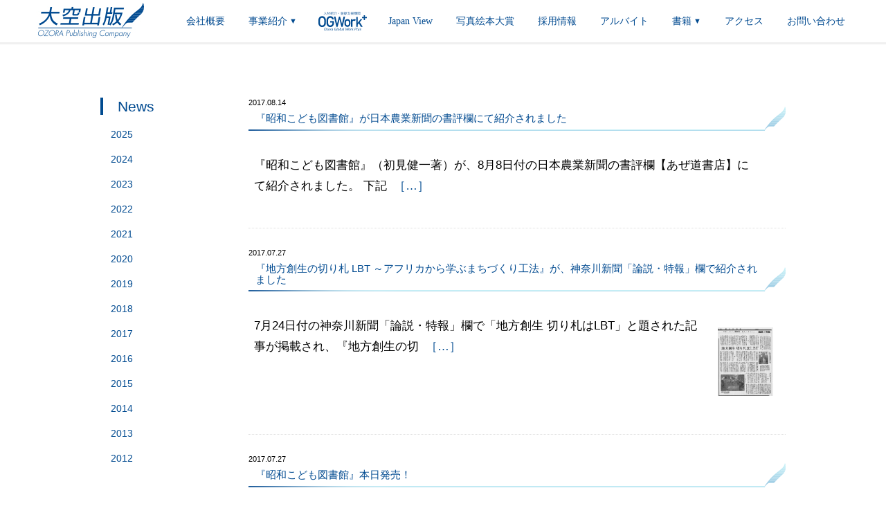

--- FILE ---
content_type: text/html; charset=UTF-8
request_url: http://www.ozorabunko.jp/ozora/news/date/2017/page/2/
body_size: 46015
content:
<!doctype html>
<html>
<head>
<meta charset="utf-8">
<title>2017 | 大空出版 | ページ 2 | 株式会社 大空出版</title>
<link rel="stylesheet" type="text/css" href="/ozora/css/base.css" media="all">
<link rel="stylesheet" type="text/css" href="/ozora/css/page.css" media="all">

<meta name="viewport" content="width=device-width,initial-scale=1">
<link rel="shortcut icon" type="image/gif" href="/images/favicon.gif">
<link rel="stylesheet" media="screen and (max-width: 990px)" href="/ozora/css/tb.css">
<link rel="stylesheet" media="screen and (max-width: 480px)" href="/ozora/css/sp.css">
<link rel="stylesheet" type="text/css" href="/ozora/css/font-awesome.css" media="all">
<link rel="stylesheet" media="print" href="/ozora/css/print.css">
<link rel="stylesheet" type="text/css" href="/ozora/css/prmenu.css" media="all">

<link rel="stylesheet" type="text/css" href="/ozora/css/news.css" media="all">	

<link rel="alternate" type="application/rss+xml" title="株式会社 大空出版" href="http://www.ozorabunko.jp/ozora/news/feed/" />
<!--[if lt IE 9]>
<script src="http://css3-mediaqueries-js.googlecode.com/svn/trunk/css3-mediaqueries.js"></script>
<![endif]-->
<script type="text/javascript">
var ua = navigator.userAgent;
if((ua.indexOf('Android') > -1 || ua.indexOf('iPod') > -1 || ua.indexOf('iPhone') > -1)){
	document.write('<link rel="stylesheet" href="/ozora/css/sp.css">');
}else if (ua.indexOf('iPad') > -1){
	document.write('<link rel="stylesheet" href="/ozora/css/tb.css">');
}
</script>
<meta property="og:title" content="株式会社 大空出版" />
<meta property="og:type" content="website" />
<meta property="og:url" content="www.ozorabunko.jp/ozora/news/date/2017/page/2/" />

<meta property="og:image" content="http://www.ozorabunko.jp/ozora/images/social.jpg" />
<meta property="og:description" content="株式会社 大空出版 〒101‒0051 東京都千代田区神田神保町3‒10‒2 共立ビル8階" />
<meta property="og:site_name" content="株式会社 大空出版" />
<meta itemprop="name" content="株式会社 大空出版" />
<meta itemprop="description" content="株式会社 大空出版 〒101‒0051 東京都千代田区神田神保町3‒10‒2 共立ビル8階" />
<meta itemprop="image" content="http://www.ozorabunko.jp/ozora/images/social.jpg" />



<script type="text/javascript">
	window._wp_rp_static_base_url = 'https://wprp.zemanta.com/static/';
	window._wp_rp_wp_ajax_url = "http://www.ozorabunko.jp/ozora/news2/wp-admin/admin-ajax.php";
	window._wp_rp_plugin_version = '3.5.3';
	window._wp_rp_post_id = '1002';
	window._wp_rp_num_rel_posts = '3';
	window._wp_rp_thumbnails = true;
	window._wp_rp_post_title = '%E3%80%8E%E6%98%AD%E5%92%8C%E3%81%93%E3%81%A9%E3%82%82%E5%9B%B3%E6%9B%B8%E9%A4%A8%E3%80%8F%E3%81%8C%E6%97%A5%E6%9C%AC%E8%BE%B2%E6%A5%AD%E6%96%B0%E8%81%9E%E3%81%AE%E6%9B%B8%E8%A9%95%E6%AC%84%E3%81%AB%E3%81%A6%E7%B4%B9%E4%BB%8B%E3%81%95%E3%82%8C%E3%81%BE%E3%81%97%E3%81%9F';
	window._wp_rp_post_tags = ['%3F%3F%3F', 'alt'];
	window._wp_rp_promoted_content = true;
</script>
<script type="text/javascript" src="https://wprp.zemanta.com/static/js/loader.js?version=3.5.3" async></script>
<link rel="stylesheet" href="http://www.ozorabunko.jp/ozora/news2/wp-content/plugins/wordpress-23-related-posts-plugin/static/themes/pinterest.css?version=3.5.3" />
	<style type="text/css">.recentcomments a{display:inline !important;padding:0 !important;margin:0 !important;}</style>
<!-- BEGIN: WP Social Bookmarking Light -->
<script>(function(d, s, id) {
  var js, fjs = d.getElementsByTagName(s)[0];
  if (d.getElementById(id)) return;
  js = d.createElement(s); js.id = id;
  js.src = "//connect.facebook.net/en_US/all.js#xfbml=1";
  fjs.parentNode.insertBefore(js, fjs);
}(document, 'script', 'facebook-jssdk'));</script>   
<style type="text/css">
</style>
<!-- END: WP Social Bookmarking Light -->
</head>
<body>

<div id="top_menu">
<header>
	<div class="top_header" id="top_ozora">
		<div class="top_header_inner">
			<div class="top_header_left">
				<h1><a href="/ozora/"><img src="/ozora/images/ozora3.jpg" height="55" alt="大空出版"></a></h1>
				
				<div id="nav_toggle">
				<div>
					<span></span>
					<span></span>
					<span></span>
				</div>
				</div>
			</div>
			
			<div class="top_header_right">
				
				<ul class="nav_wrap">
					<li><a href="/ozora/company/about/">会社概要</a></li>
					<li class="cate">
						<span><a href="#">事業紹介<sup>▼</sup></a></span>
						<div class="cate_wrap">
							<ul class="nav_cate">
								<li><a href="/ozora/works/books/">出版<br>事業 <span>≫</span></a></li>
								
								<!--<li><a href="/ozora/newbooks/">新刊案内 <span>≫</span></a></li>
								<li><a href="/ozora/works/e-books/">電子書籍<br>事業 <span>≫</span></a></li>-->
								<li><a href="/ozora/works/dtp/">エディトリアルデザイン<br>事業 <span>≫</span></a></li>
								<li><a href="/ozora/works/web/">WEB制作<br>事業 <span>≫</span></a></li>
								<li><a href="/ozora/works/edit/">雑誌・ムック制作<br>事業 <span>≫</span></a></li>
								<li><a href="/ozora/works/indonesia/">インドネシア<br>事業 <span>≫</span></a></li>
								<li><a href="/ozora/works/jinzaishoukai/">人材紹介<br>事業 <span>≫</span></a></li>
								<!--<li><a href="https://youtu.be/w4_-mng1t24" target="_blank">Youtube <span>≫</span></a></li>-->
							</ul>
						</div>
					</li>
					<li class="ogw"><a href="/ozora/ogwp/"><svg xmlns="http://www.w3.org/2000/svg" data-name="Layer 2" viewBox="0 0 313.1 122.57"><g data-name="Layer 1"><path d="M10.16 64.4c0 6.95.25 11.65.74 14.11.43 2.46 1.31 4.45 2.63 5.96 1.07 1.46 2.49 2.64 4.24 3.54 1.72 1.07 3.78 1.6 6.18 1.6s4.53-.53 6.32-1.6c1.69-.9 3.04-2.08 4.06-3.54 1.32-1.52 2.23-3.51 2.72-5.96.46-2.46.69-7.16.69-14.11s-.23-11.68-.69-14.21c-.49-2.39-1.4-4.35-2.72-5.87-1.01-1.45-2.37-2.67-4.06-3.63-1.78-.94-3.89-1.44-6.32-1.51-2.4.07-4.46.57-6.18 1.51-1.75.97-3.17 2.18-4.24 3.63-1.32 1.52-2.2 3.48-2.63 5.87-.49 2.53-.74 7.26-.74 14.21M0 64.4c0-8.21.23-13.7.69-16.49.49-2.78 1.24-5.03 2.26-6.74 1.62-3.24 4.23-6.14 7.82-8.68 3.53-2.57 7.93-3.89 13.21-3.95 5.34.07 9.79 1.39 13.34 3.97 3.53 2.55 6.08 5.45 7.64 8.71 1.13 1.71 1.92 3.95 2.35 6.73.4 2.77.6 8.26.6 16.45s-.2 13.52-.6 16.36c-.43 2.84-1.21 5.11-2.35 6.82-1.56 3.26-4.11 6.13-7.64 8.61-3.56 2.58-8.01 3.94-13.35 4.07-5.28-.13-9.68-1.48-13.21-4.07-3.59-2.48-6.2-5.35-7.82-8.61a71.34 71.34 0 0 1-1.33-3.05c-.37-1-.68-2.26-.92-3.77C.23 77.92 0 72.47 0 64.4M76.49 60.87h23.86v14.36c-.12 7.06-2.42 12.97-6.9 17.74-4.51 4.74-10.18 7.17-17.03 7.3-5.28-.13-9.68-1.48-13.21-4.07-3.59-2.48-6.2-5.35-7.82-8.61a71.34 71.34 0 0 1-1.33-3.05c-.37-1-.68-2.26-.92-3.77-.46-2.84-.69-8.29-.69-16.36s.23-13.68.69-16.45c.49-2.78 1.24-5.02 2.26-6.73 1.62-3.26 4.23-6.16 7.82-8.71 3.53-2.58 7.93-3.9 13.21-3.97 6.47.07 11.75 2.08 15.83 6.05 4.08 4 6.66 8.95 7.73 14.85H89.21c-.83-2.85-2.34-5.29-4.51-7.3-2.27-1.91-5.04-2.9-8.3-2.97-2.39.07-4.45.57-6.17 1.51-1.75.97-3.16 2.18-4.24 3.64-1.32 1.52-2.2 3.48-2.63 5.87-.49 2.52-.74 7.26-.74 14.21s.25 11.65.74 14.11c.43 2.46 1.31 4.45 2.63 5.96 1.07 1.46 2.49 2.64 4.24 3.54 1.72 1.07 3.78 1.6 6.18 1.6 3.97 0 7.24-1.43 9.82-4.27 2.58-2.72 3.9-6.29 3.96-10.73v-3.69h-13.7V60.87ZM100.35 31.41h10.15l9.99 47.5h.17L133 31.41h6.98l12.29 47.5h.17l10.03-47.5h10.16l-15.87 66.82h-8.06l-12.12-48.2h-.18l-12.16 48.2h-8.02l-15.87-66.82zM197.5 73.67c0-3.52-.15-6.09-.45-7.7-.3-1.56-.92-2.92-1.85-4.09-.69-1.11-1.72-1.98-3.07-2.62-1.3-.66-2.8-1-4.52-1-1.6 0-3.07.33-4.43 1-1.29.63-2.35 1.51-3.16 2.62-.81 1.17-1.4 2.54-1.76 4.09-.36 1.62-.54 4.16-.54 7.61s.18 5.93.54 7.52c.36 1.62.95 3.05 1.76 4.28.82.95 1.87 1.79 3.16 2.52 1.36.7 2.83 1.05 4.43 1.05 1.72 0 3.22-.35 4.52-1.05 1.35-.73 2.38-1.57 3.07-2.52.93-1.23 1.55-2.66 1.85-4.28.3-1.58.45-4.06.45-7.42m-29.19-.11c0-5.19.41-9.18 1.22-11.97.84-2.72 2.13-5.02 3.88-6.89 1.29-1.63 3.1-3.1 5.41-4.38 2.29-1.23 5.22-1.87 8.8-1.94 3.7.06 6.69.71 8.97 1.94 2.26 1.3 4 2.77 5.23 4.41 1.86 1.87 3.18 4.16 3.95 6.87.75 2.78 1.12 6.76 1.12 11.95s-.38 9.14-1.13 11.85c-.78 2.72-2.1 5.07-3.97 7.07-.6.72-1.34 1.44-2.21 2.13-.78.79-1.79 1.47-3.02 2.04-2.29 1.36-5.28 2.07-8.97 2.13-3.58-.06-6.51-.78-8.79-2.13-2.32-1.23-4.12-2.62-5.41-4.17-1.74-1.99-3.04-4.35-3.88-7.07-.81-2.72-1.22-6.66-1.22-11.85M210.45 49.26h9.4v5.22h.2c3.1-3.89 7.16-5.83 12.18-5.83 3.76.06 7.04 1.32 9.84 3.78l-6.87 8.55c-1.99-1.65-4.05-2.47-6.18-2.47-2.41 0-4.47.82-6.18 2.47-1.93 1.62-2.92 4.22-2.98 7.83v29.67h-9.4V49.27ZM244.7 34.44h9.4V72.1h.2l18-23.08h11.28l-16.15 19.2 18.36 30.01h-11.83L261.5 75.24l-7.4 8.82v14.17h-9.4V34.44zM293.48 22.57v11.88h-11.65v8.06h11.65v11.82h7.91V42.51h11.71v-8.06h-11.71V22.57h-7.91zM49.24 113.69c.74-4.3-.78-7.03-3.86-7.03s-5.55 2.73-6.29 7.03c-.75 4.35.77 7.08 3.85 7.08s5.55-2.73 6.3-7.08m-12.36 0c.97-5.61 4.72-8.83 8.81-8.83s6.73 3.2 5.75 8.83c-.98 5.68-4.71 8.88-8.82 8.88s-6.72-3.22-5.74-8.88M59.71 120.67c.55 0 .85.26.77.75-.08.49-.48.77-1.03.77h-6.41c-.76 0-1.18-.47-1.06-1.19.08-.44.34-.77.62-1.07l7.16-7.64h-5.01c-.55 0-.83-.28-.74-.77.08-.49.45-.75 1-.75h5.79c.76 0 1.31.4 1.18 1.17-.07.4-.29.77-.66 1.17l-7.1 7.57h5.49ZM71.35 116.44c.47-2.71-.43-4.39-2.34-4.39s-3.39 1.68-3.86 4.39c-.48 2.76.42 4.46 2.33 4.46s3.4-1.71 3.87-4.46m-8.27 0c.64-3.71 3.15-6 6.21-6s4.77 2.27 4.13 6c-.65 3.79-3.14 6.08-6.22 6.08s-4.77-2.31-4.12-6.08M77.36 121.35c-.11.65-.54 1-1.19 1s-.93-.35-.81-1l1.69-9.79c.1-.61.53-.96 1.11-.96s.9.35.8.96l-.31 1.8c1.07-1.82 2.57-2.92 3.97-2.92.71 0 .94.37.84.98-.1.59-.56.98-1.18.98-2.02 0-3.72 2.01-4.19 4.67l-.74 4.28ZM90.85 116.51c-1.15 0-2.27.14-3.37.49-.9.28-1.83.91-2.03 2.03-.2 1.17.34 1.99 1.81 1.99s3-1.12 3.3-2.9l.28-1.61Zm.4-2.33c.22-1.28-.55-2.1-1.79-2.1-1.12 0-1.97.37-2.76.98-.19.14-.41.26-.64.26-.46 0-.77-.44-.71-.79.04-.23.07-.4.26-.56.89-.77 2.56-1.52 4.24-1.52 2.57 0 3.79 1.31 3.37 3.74l-.72 4.16c-.3 1.73-.1 2.2.41 2.52.29.19.4.35.34.68-.09.51-.44.84-.86.84s-.76-.14-.99-.26c-.53-.28-.84-.7-.93-1.38-.9 1.1-2.17 1.78-3.8 1.78-2.48 0-3.55-1.4-3.22-3.29.36-2.08 1.89-3.2 3.64-3.67 1.32-.35 2.65-.47 4.01-.47l.16-.91ZM114.17 115.46c.09-.51-.13-.82-.64-.82h-3.01c-.55 0-.84-.3-.75-.86.1-.56.49-.84 1.04-.84h3.77c1.17 0 1.78.86 1.58 2.03l-1.1 6.38c-.12.68-.52 1.12-1.14 1.12s-.84-.44-.72-1.12l.15-.84c-1.22 1.33-2.86 2.06-4.54 2.06-4.32 0-6.98-3.18-6-8.85.98-5.63 4.84-8.86 9.16-8.86 1.91 0 3.28.54 4.44 1.54.44.37.59.68.52 1.12-.1.58-.68 1.03-1.19 1.03-.32 0-.58-.12-.8-.4-.71-.93-1.9-1.47-3.28-1.47-3.24 0-5.87 2.73-6.61 7.03-.75 4.35.84 7.06 4.08 7.06 2.18 0 3.82-1.1 4.59-2.62l.47-2.69ZM121.12 105.84c.11-.63.56-.98 1.16-.98s.95.35.84.98l-2.25 12.97c-.26 1.52.17 1.94.88 1.94.11 0 .28-.02.39-.02.37 0 .59.33.51.79-.08.47-.42.82-.79.86-.19.02-.51.05-.65.05-1.86 0-2.81-.86-2.36-3.48l2.27-13.11ZM132.92 116.44c.47-2.71-.43-4.39-2.34-4.39s-3.39 1.68-3.86 4.39c-.48 2.76.42 4.46 2.33 4.46s3.4-1.71 3.87-4.46m-8.27 0c.64-3.71 3.15-6 6.21-6s4.77 2.27 4.13 6c-.65 3.79-3.14 6.08-6.22 6.08s-4.77-2.31-4.12-6.08M139.33 119.06c.47 1.12 1.43 1.82 2.58 1.82 1.91 0 3.57-1.78 4.04-4.49.49-2.83-.4-4.3-2.13-4.3s-3.56 1.61-3.91 3.62l-.58 3.34Zm-.45 2.31c-.11.61-.58.98-1.18.98s-.88-.37-.77-.98l2.69-15.54c.11-.65.51-.98 1.16-.98s.95.33.84.98l-1.16 6.71c.98-1.28 2.43-2.1 3.86-2.1 2.94 0 4.34 2.27 3.7 5.93-.66 3.83-3.38 6.15-6.35 6.15-1.01 0-2.13-.58-2.71-1.61l-.08.47ZM157.31 116.51c-1.15 0-2.27.14-3.37.49-.9.28-1.83.91-2.03 2.03-.2 1.17.34 1.99 1.81 1.99s3-1.12 3.31-2.9l.28-1.61Zm.4-2.33c.22-1.28-.56-2.1-1.8-2.1-1.12 0-1.97.37-2.76.98-.19.14-.41.26-.64.26-.46 0-.77-.44-.71-.79.04-.23.07-.4.26-.56.89-.77 2.56-1.52 4.24-1.52 2.57 0 3.79 1.31 3.37 3.74l-.72 4.16c-.3 1.73-.1 2.2.41 2.52.29.19.4.35.34.68-.09.51-.44.84-.86.84s-.76-.14-.99-.26c-.53-.28-.84-.7-.93-1.38-.9 1.1-2.17 1.78-3.8 1.78-2.48 0-3.55-1.4-3.22-3.29.36-2.08 1.89-3.2 3.64-3.67 1.33-.35 2.65-.47 4.01-.47l.16-.91ZM164.44 105.84c.11-.63.56-.98 1.16-.98s.95.35.84.98l-2.25 12.97c-.26 1.52.17 1.94.88 1.94.12 0 .28-.02.4-.02.37 0 .59.33.51.79-.08.47-.42.82-.79.86-.19.02-.51.05-.65.05-1.86 0-2.81-.86-2.36-3.48l2.27-13.11ZM180.11 120.86c-.4 1.01-1.11 1.5-1.94 1.5-.87 0-1.44-.42-1.49-1.47l-.8-14.37c-.01-.19-.03-.35 0-.54.1-.56.66-.91 1.33-.91.44 0 .82.3.83.79l.35 9.77c.05 1.56.07 3.2.07 4.77h.21c.59-1.57 1.18-3.22 1.79-4.77l3.54-8.9c.32-.77.93-1.26 1.74-1.26s1.27.47 1.32 1.26l.5 8.9c.08 1.54.16 3.2.19 4.77h.21c.62-1.57 1.25-3.25 1.87-4.81l3.82-9.72c.17-.47.62-.79 1.01-.79.69 0 1.11.33 1.02.86-.03.19-.11.35-.19.54l-5.98 14.35c-.44 1.07-1.19 1.54-2.03 1.54-.9 0-1.46-.47-1.52-1.59l-.48-8.93c-.08-1.28-.08-2.71-.13-4.02h-.16c-.49 1.35-.99 2.81-1.52 4.16l-3.56 8.88ZM202.89 116.44c.47-2.71-.43-4.39-2.34-4.39s-3.39 1.68-3.86 4.39c-.48 2.76.42 4.46 2.33 4.46s3.4-1.71 3.87-4.46m-8.27 0c.64-3.71 3.15-6 6.21-6s4.77 2.27 4.13 6c-.65 3.79-3.14 6.08-6.22 6.08s-4.77-2.31-4.12-6.08M208.44 121.35c-.11.65-.54 1-1.19 1s-.93-.35-.81-1l1.7-9.79c.1-.61.53-.96 1.11-.96s.9.35.8.96l-.31 1.8c1.07-1.82 2.57-2.92 3.97-2.92.71 0 .95.37.84.98-.1.59-.56.98-1.18.98-2.02 0-3.73 2.01-4.19 4.67l-.74 4.28ZM224.01 110.91c.24-.21.44-.3.79-.3.46 0 .82.47.74.89-.06.35-.18.54-.45.75l-3.91 3.08 3.34 5.4c.1.19.16.42.11.65-.1.61-.65.98-1.18.98-.23 0-.49-.12-.59-.3l-3.2-5.54-1.56 1.17-.64 3.69c-.11.65-.51.98-1.16.98s-.93-.33-.82-.98l2.69-15.54c.11-.65.51-.98 1.16-.98s.93.33.82.98l-1.68 9.7 5.53-4.63ZM241.05 112.96c2.11 0 3.61-1.22 3.95-3.18.34-1.99-.5-3.06-2.73-3.06h-2.66c-.73 0-1.23.49-1.37 1.26l-.86 4.98h3.67Zm1.51-7.92c3.74 0 5.14 1.73 4.62 4.74-.5 2.9-2.93 4.84-6.42 4.84h-3.67l-1.15 6.61c-.12.7-.63 1.12-1.25 1.12-.67 0-.99-.42-.86-1.12l2.3-13.27c.36-2.1 1.29-2.92 3.26-2.92h3.17ZM250.48 105.84c.11-.63.56-.98 1.16-.98s.95.35.84.98l-2.24 12.97c-.26 1.52.17 1.94.88 1.94.12 0 .28-.02.4-.02.37 0 .59.33.51.79-.08.47-.42.82-.79.86-.19.02-.51.05-.65.05-1.86 0-2.81-.86-2.36-3.48l2.27-13.11ZM256.02 111.61c.11-.65.54-1.01 1.18-1.01s.95.35.84 1.01l-1.02 5.91c-.26 1.47-.22 2.22.11 2.71.29.42.84.61 1.41.61 1.68 0 3.4-1.33 3.78-3.53l.99-5.7c.11-.65.52-1.01 1.16-1.01s.95.35.84 1.01l-1.05 6.08c-.28 1.59-.34 2.64-.32 3.32 0 .14.03.35-.02.63-.08.44-.59.72-1.21.72-.41 0-.63-.19-.7-.61-.07-.4-.09-.96-.09-1.47-.99 1.45-2.43 2.24-3.83 2.24-1.22 0-2.19-.35-2.73-1.07-.59-.82-.71-1.85-.37-3.81l1.04-6.03ZM271.07 116.98c-2.43-.56-3.11-1.66-2.8-3.48.32-1.82 2.14-3.06 4.43-3.06 1.52 0 2.75.42 3.53 1.36.16.16.21.4.16.65-.08.44-.57.91-1.03.91-.25 0-.45-.07-.62-.28-.64-.82-1.31-1.07-2.32-1.07-1.17 0-2.12.56-2.28 1.5-.19 1.07.25 1.47 2 1.85l.75.16c2.26.49 3.06 1.54 2.71 3.55-.35 2.01-2.11 3.46-4.82 3.46-1.86 0-3.29-.63-3.95-1.71a.922.922 0 0 1-.14-.68c.07-.42.58-.82 1.02-.82.28 0 .45.07.63.35.64.96 1.55 1.26 2.72 1.26 1.56 0 2.45-.75 2.64-1.87.16-.93-.2-1.52-1.94-1.92l-.7-.16ZM35.6 19.33c-.15.11-.33.15-.5.15-.28 0-.52-.13-.7-.42a.964.964 0 0 1-.13-.48c0-.29.15-.55.44-.7 2.9-1.5 5.1-3.99 6.26-6.3 1.46-2.86 2.09-5.46 2.09-10.59 0-.4.37-.64.83-.64.41 0 .76.24.76.64 0 5.17.68 7.51 2.18 10.39 1.24 2.4 3.66 4.91 6.41 6.43.24.13.35.37.35.66 0 .15-.04.33-.15.51-.17.26-.41.4-.68.4-.2 0-.37-.07-.55-.15-3.82-2.38-7.35-6.39-8.29-12.09-1.13 6.08-4.19 9.62-8.33 12.2ZM59.8.64c0-.33.28-.53.7-.53s.7.2.7.53v3.68h2.42c.33 0 .52.26.52.62 0 .37-.2.64-.52.64h-2.35c.74 1.98 1.72 3.37 2.97 4.62a.69.69 0 0 1-.03.94c-.13.18-.33.24-.5.24s-.35-.09-.48-.24c-.98-1.15-1.68-2.38-2.25-4.01.11 1.03.22 2.25.22 3.26v9.18c0 .37-.28.57-.7.57s-.7-.2-.7-.57v-8.39c0-1.15.11-2.42.26-3.83-.7 2.8-1.83 5.48-3.14 7.22-.17.22-.39.35-.63.35-.15 0-.31-.04-.44-.18a.678.678 0 0 1-.26-.55c0-.15.07-.33.17-.51 1.59-1.89 2.9-4.6 3.82-8.12h-2.97c-.33 0-.5-.29-.5-.66 0-.35.17-.59.5-.59h3.18V.64Zm11.25.04c0-.33.28-.53.7-.53s.7.2.7.53l.02 3.66h2.49c.35 0 .55.26.55.64 0 .35-.2.62-.55.62h-2.49l.07 12.09c.02 1.54-.63 2.07-2.33 2.07-.83 0-1.77-.09-2.46-.26-.28-.04-.5-.29-.5-.66 0-.07 0-.13.02-.22.11-.4.33-.55.59-.55.07 0 .13 0 .22.02.61.15 1.4.26 2.01.26.87 0 1.09-.13 1.09-.88l-.02-7.66c0-.99.11-2.16.22-3.08-1.48 3.59-4.1 6.8-7.3 9.05-.11.09-.26.13-.39.13-.24 0-.46-.11-.59-.31a.657.657 0 0 1-.15-.42c0-.22.11-.44.31-.57 2.9-1.92 5.89-5.26 7.39-9.01h-5.17c-.33 0-.5-.26-.5-.62 0-.37.17-.64.5-.64h5.65L71.09.68ZM81.28 10.83c-1.07.09-2.14.15-3.07.2h-.07c-.35 0-.57-.22-.57-.62v-.07c0-.35.22-.59.59-.59.39 0 .81 0 1.24-.02.48-.62.94-1.23 1.37-1.89-.85-1.17-2.01-2.51-2.88-3.41a.687.687 0 0 1-.17-.42c0-.15.07-.31.2-.44.15-.13.31-.22.48-.22.13 0 .26.07.37.18.2.2.39.4.59.62.76-1.17 1.42-2.44 1.94-3.66.09-.2.28-.31.5-.31.11 0 .22.02.33.07.24.13.41.31.41.57 0 .07-.02.15-.06.26a34.55 34.55 0 0 1-2.31 4.01c.48.55.89 1.15 1.35 1.7.83-1.23 1.57-2.47 2.18-3.54.13-.24.31-.37.52-.37.11 0 .22.02.33.09.26.13.39.33.39.57 0 .09-.02.2-.09.31a49.929 49.929 0 0 1-3.99 5.83c1.13-.07 2.29-.15 3.42-.31-.22-.55-.46-1.03-.7-1.48a.57.57 0 0 1-.09-.31c0-.2.13-.37.35-.46.09-.07.2-.09.31-.09.17 0 .33.11.44.29.57.95 1.18 2.33 1.5 3.3.04.13.07.24.07.33 0 .24-.13.37-.35.48-.11.04-.24.07-.35.07-.22 0-.41-.11-.5-.37-.07-.24-.15-.48-.24-.7-.7.11-1.4.22-2.09.26v8.94c0 .35-.28.53-.7.53-.35 0-.65-.18-.65-.53v-8.79Zm-1.29 2.09v.04c-.11 1.72-.46 3.7-1.05 5.37-.11.31-.37.51-.65.51-.09 0-.15-.02-.24-.04-.24-.09-.44-.26-.44-.55 0-.11.02-.24.09-.4.59-1.43.92-3.43 1.02-4.95.02-.44.26-.59.57-.59h.07c.39.02.63.22.63.62Zm4.3-.7c.24 0 .46.13.52.4.37 1.17.78 3.06.92 4.36v.09c0 .33-.24.53-.59.57h-.11c-.28 0-.54-.15-.59-.51-.11-1.17-.46-3.06-.81-4.23-.02-.04-.02-.09-.02-.13 0-.26.2-.46.48-.53.07-.02.13-.02.2-.02ZM91.31 2.2c-.17 3.41-1.55 5.83-4.19 7.53-.09.04-.2.07-.31.07-.26 0-.52-.13-.63-.35a.83.83 0 0 1-.11-.4c0-.24.09-.44.31-.57 2.29-1.39 3.45-3.24 3.55-6.27h-3.58c-.33 0-.54-.26-.54-.62 0-.4.22-.66.54-.66h8.7c1.22 0 1.79.51 1.77 1.72-.02 1.59-.33 3.9-.65 5-.44 1.28-1 1.63-2.25 1.63-.85 0-1.5-.09-2.09-.24-.28-.07-.46-.26-.46-.57 0-.09.02-.18.04-.29.09-.33.31-.48.54-.48.07 0 .13.02.2.04.46.13 1.07.22 1.61.22.63 0 .87-.13 1.11-.97.31-1.01.54-2.88.54-4.18 0-.46-.24-.59-.68-.59h-3.45Zm3.34 8.7c1.2 0 1.74.48 1.74 1.7v5.24c0 1.19-.54 1.7-1.74 1.7H88.5c-1.22 0-1.77-.51-1.77-1.72V12.6c0-1.21.55-1.7 1.77-1.7h6.15Zm-.33 7.29c.44 0 .68-.13.68-.59v-4.8c0-.48-.24-.59-.68-.59h-5.54c-.44 0-.65.11-.65.59v4.8c0 .46.22.59.65.59h5.54ZM109.23.33c.46 0 .89.2 1.16.57 2.22 3.41 5.39 5.72 8.5 7.35.24.13.39.4.39.7 0 .11-.02.24-.09.37-.15.29-.41.42-.68.42-.15 0-.31-.04-.44-.11-3.47-1.92-6.69-4.65-8.57-7.66-.09-.11-.17-.18-.24-.18-.09 0-.17.07-.26.18-1.83 2.93-4.99 5.88-8.31 7.71a.9.9 0 0 1-.41.11c-.28 0-.52-.13-.68-.42a.75.75 0 0 1 .37-1.05c3.18-1.76 6.06-4.27 8.09-7.4.26-.4.72-.59 1.16-.59Zm-2.61 7.93c0 2.91-.04 5.13-.94 7.22-.81 1.87-2.35 3.46-4.21 4.43a.9.9 0 0 1-.41.11c-.28 0-.54-.13-.7-.42a.772.772 0 0 1-.09-.37c0-.29.15-.53.46-.7 1.61-.84 2.88-2 3.64-3.77.76-1.85.74-3.94.74-6.5 0-.42.41-.59.79-.59s.72.2.72.59Zm6.89 11.05c0 .37-.39.57-.76.57-.41 0-.76-.2-.76-.57V8.17c0-.37.35-.55.76-.55.37 0 .76.18.76.55v11.14ZM133.09 10.13c0 1.1-.94 1.98-1.98 1.98s-1.94-.88-1.94-1.98.87-1.98 1.94-1.98 1.98.92 1.98 1.98ZM152.38.75c.81 0 1.26.31 1.57.86.44.77.92 1.5 1.5 2.16.74-.73 1.42-1.54 2.03-2.42.13-.18.3-.26.5-.26.15 0 .28.04.41.11.2.15.31.33.31.53 0 .11-.04.24-.13.37-.65.92-1.46 1.76-2.31 2.55.57.59 1.18 1.12 1.83 1.63.92-.81 1.74-1.76 2.38-2.64.11-.18.28-.24.46-.24.15 0 .28.04.42.13.2.13.3.33.3.53 0 .11-.04.24-.11.33-.76.97-1.59 1.78-2.49 2.58 1.13.77 2.31 1.37 3.42 1.78.24.09.37.33.37.62 0 .11-.02.22-.07.35-.13.26-.39.42-.63.42-.11 0-.2-.02-.31-.07-3.29-1.45-6.85-4.18-8.85-7.77-.04-.04-.07-.07-.11-.07-.02 0-.04.02-.09.07-2.05 3.5-5.47 6.14-8.81 7.84a.59.59 0 0 1-.33.09c-.24 0-.46-.13-.59-.37a.678.678 0 0 1-.09-.37c0-.24.13-.46.35-.57 1.68-.73 3.18-1.7 4.47-2.75-.98-.97-1.92-1.78-2.73-2.42-.17-.11-.24-.26-.24-.42s.07-.31.22-.42c.15-.15.33-.24.5-.24.13 0 .28.04.41.15.83.64 1.79 1.5 2.81 2.51 1.02-.97 1.88-1.96 2.53-2.95.07-.11.11-.2.11-.26 0-.09-.09-.13-.26-.13h-4.64c-.31 0-.5-.26-.5-.62 0-.31.17-.59.52-.59h5.84Zm-2.85 17.42c-.28-.68-.63-1.34-.96-1.83a.752.752 0 0 1-.11-.37c0-.22.15-.42.41-.51.11-.02.2-.04.31-.04.26 0 .5.11.63.4.39.62.79 1.45 1.16 2.36h3.9c.5-.79.98-1.65 1.26-2.36.13-.29.35-.42.61-.42.09 0 .2.02.31.04.31.09.46.33.46.57 0 .09-.02.18-.07.26-.26.59-.7 1.28-1.16 1.89h5.87c.33 0 .5.26.5.62 0 .37-.17.68-.5.68h-18.32c-.35 0-.52-.31-.52-.68 0-.35.17-.62.52-.62h5.69Zm8.13-8.53c1.18 0 1.72.44 1.72 1.56v2.22c0 1.12-.5 1.56-1.72 1.56h-9.4c-1.22 0-1.77-.44-1.77-1.56V11.2c0-1.12.54-1.56 1.75-1.56h9.42Zm-.28 4.14c.41 0 .63-.11.63-.53v-1.87c0-.4-.22-.53-.63-.53h-8.88c-.39 0-.61.13-.61.53v1.87c0 .42.22.53.61.53h8.88Zm-7.57-5.72c-.3 0-.48-.29-.48-.64 0-.33.17-.57.48-.57h6.21c.33 0 .52.26.52.57 0 .33-.2.64-.52.64h-6.21ZM172.84 3.88c.17.13.24.31.24.48 0 .15-.07.33-.2.48s-.33.24-.52.24c-.15 0-.3-.04-.44-.18-.83-.7-1.57-1.74-2.2-2.84-.09-.13-.15-.2-.22-.2-.09 0-.15.07-.22.22-.72 1.28-1.85 2.62-3.38 3.92-.13.13-.28.18-.44.18-.22 0-.42-.11-.55-.29a.557.557 0 0 1-.15-.4c0-.22.11-.42.28-.55 1.33-1.03 2.59-2.49 3.51-4.05.2-.35.54-.53.89-.53s.72.18.94.53c.74 1.21 1.46 2.11 2.44 2.97Zm-2.93 5.35h2.7c.33 0 .5.24.5.59 0 .33-.17.59-.5.59h-2.7v6.27c.59-.2 1.18-.4 1.66-.62.11-.02.2-.04.28-.04.24 0 .41.13.48.42.02.07.04.15.04.22 0 .26-.15.46-.48.59-1.72.75-4.27 1.52-6.3 1.96-.07.02-.11.02-.15.02-.3 0-.5-.18-.59-.57-.02-.04-.02-.11-.02-.15 0-.33.2-.55.5-.62 1.02-.2 2.18-.48 3.31-.81v-6.67h-3.18c-.33 0-.5-.24-.5-.59s.17-.59.5-.59h3.18V6.92h-1.57c-.31 0-.48-.26-.48-.59s.17-.57.48-.57h4.67c.33 0 .5.24.5.57 0 .31-.17.59-.5.59h-1.83v2.31Zm-3.7 2.29c.24 0 .46.11.54.42.33 1.01.7 2.33.85 3.44.02.07.02.13.02.18 0 .4-.17.57-.46.64-.07.02-.11.02-.17.02-.28 0-.52-.15-.59-.53-.13-1.03-.46-2.42-.83-3.44-.02-.04-.02-.11-.02-.15 0-.24.15-.44.44-.53a.85.85 0 0 1 .22-.04Zm6.54.39s0 .11-.02.15c-.2.99-.48 2.03-.79 2.86a.597.597 0 0 1-.79.38c-.22-.09-.33-.24-.33-.44 0-.07.02-.18.04-.26.28-.79.54-1.85.68-2.77.09-.31.26-.46.54-.46.07 0 .13 0 .2.02.28.07.46.24.46.53Zm11.44-4.6c.33 0 .5.22.5.55 0 .37-.17.64-.5.64h-5.06c.15.66.31 1.32.52 1.94.28.81.61 1.61 1.03 2.33.83-.84 1.59-1.87 2.22-2.93.13-.18.31-.26.48-.26.15 0 .31.04.44.13.2.15.3.31.3.51 0 .15-.04.29-.15.46-.74 1.01-1.63 2.09-2.68 3.15.94 1.43 2.07 2.55 3.42 3.54.15.11.26.33.26.55 0 .15-.04.31-.15.46-.17.2-.35.29-.54.29-.17 0-.37-.09-.54-.22-2.31-1.76-4.06-4.51-4.91-7.82.17 1.45.26 2.49.26 3.48v4.07c0 1.32-.48 1.92-1.98 1.92-.76 0-1.4-.09-1.85-.18-.31-.04-.48-.35-.48-.68 0-.04 0-.09.02-.15.07-.35.28-.53.52-.53.04 0 .07 0 .11.02.46.11 1.02.2 1.46.2.7 0 .92-.22.92-.88v-2.88c-1.26 1.01-2.9 2.14-4.16 2.84-.13.07-.26.11-.39.11-.22 0-.41-.11-.54-.33a.7.7 0 0 1-.09-.35c0-.24.13-.42.37-.55 1.55-.77 3.34-1.96 4.82-3.19V8.51h-4.51c-.33 0-.5-.26-.5-.62s.17-.57.5-.57h7.68l.15-2.14h-6.32c-.31 0-.48-.29-.48-.62s.17-.55.48-.55h6.39l.11-1.48v-.04c0-.37-.26-.48-.65-.48h-6.39c-.31 0-.48-.29-.48-.59 0-.33.17-.62.48-.62h6.67c1.09 0 1.7.42 1.7 1.43v.22l-.35 4.87h1.92Zm-9.72 2.25c.2 0 .37.09.48.29.57.81 1.07 1.72 1.44 2.66a.7.7 0 0 1 .09.35c0 .2-.09.35-.28.48-.13.04-.26.09-.39.09-.22 0-.41-.11-.5-.35-.37-.88-.83-1.83-1.35-2.62a.514.514 0 0 1-.13-.33c0-.18.11-.35.31-.48.11-.07.24-.09.35-.09ZM195.6 4.84h-7.96c-.3 0-.54-.29-.54-.68 0-.42.24-.68.54-.68h7.96V.73c0-.35.28-.59.72-.59s.7.24.7.59v2.75h8.42c.35 0 .57.26.57.68 0 .4-.22.68-.57.68h-8.42v3.39h4.14c1 0 1.55.48 1.55 1.21 0 .31-.11.68-.35 1.06-1.11 1.81-2.62 3.46-4.45 4.87 2.25 1.45 4.88 2.49 7.63 3.04.37.07.59.31.59.66 0 .09-.02.2-.04.29-.11.44-.39.64-.76.64-.07 0-.15 0-.24-.02-2.94-.68-5.87-1.96-8.35-3.74a25.366 25.366 0 0 1-8.63 3.7c-.09.02-.17.02-.26.02-.37 0-.65-.18-.74-.57a.86.86 0 0 1-.04-.24c0-.35.22-.64.59-.73 2.81-.57 5.56-1.65 7.92-3.13a15.6 15.6 0 0 1-3.16-3.52c-.48-.7-.85-1.48-1.22-2.25h-2.25c-.33 0-.52-.26-.52-.64 0-.4.2-.64.52-.64h6.67V4.85Zm-2.9 4.67c.89 1.98 2.33 3.63 4.01 4.98 1.77-1.23 3.21-2.73 4.21-4.38a.66.66 0 0 0 .13-.35c0-.15-.15-.24-.44-.24h-7.92ZM211.17.64c0-.37.26-.55.68-.55.44 0 .68.18.68.55v3.79h1.59c.31 0 .5.26.5.62 0 .37-.2.64-.5.64h-1.59v3.96c.42-.2.81-.4 1.18-.62.09-.04.2-.07.28-.07.2 0 .39.11.5.33.04.11.07.22.07.33 0 .22-.11.44-.37.57-.5.31-1.09.59-1.66.88v7.07c0 1.23-.5 1.74-1.85 1.74-.5 0-1.03-.07-1.42-.15-.26-.09-.46-.29-.46-.62 0-.07 0-.15.02-.22.07-.31.3-.44.52-.44.04 0 .09 0 .13.02.28.09.72.15 1.05.15.52 0 .65-.09.65-.68v-6.28c-.68.31-1.37.59-2.01.79-.11.04-.22.07-.31.07-.24 0-.41-.15-.52-.46a.975.975 0 0 1-.07-.31c0-.26.13-.46.39-.55.83-.26 1.68-.59 2.51-.95V5.67h-2.22c-.33 0-.52-.26-.52-.64 0-.33.2-.62.52-.62h2.22V.64Zm13.99 11.65c.89 0 1.4.4 1.4.99 0 .31-.13.68-.44 1.06-.74 1.04-1.68 1.94-2.77 2.75 1.33.7 2.83 1.25 4.58 1.7.31.09.48.29.48.59 0 .09-.02.2-.04.29-.09.33-.31.51-.59.51-.09 0-.17-.02-.26-.04-1.98-.59-3.77-1.34-5.3-2.31-1.68 1.01-3.58 1.76-5.47 2.22-.09.02-.17.04-.26.04-.24 0-.44-.13-.54-.42-.02-.09-.04-.18-.04-.26 0-.26.15-.48.46-.55 1.66-.42 3.27-1.04 4.69-1.81a14.97 14.97 0 0 1-3.01-3.1c-.94 2.22-2.29 4.18-3.9 5.64a.71.71 0 0 1-.5.22c-.15 0-.3-.04-.44-.18-.15-.15-.24-.33-.24-.51 0-.15.07-.31.22-.44 2.27-1.98 3.88-4.8 4.62-8.21h-2.44c-.28 0-.46-.26-.46-.62 0-.31.17-.57.46-.57h2.66c.09-.59.15-1.23.2-1.83h-2.57c-.28 0-.46-.24-.46-.57 0-.31.17-.55.46-.55h7.94c.83-1.3 1.4-2.47 1.85-3.52.11-.26.3-.37.52-.37.11 0 .24.02.35.07.26.13.41.33.41.57 0 .09-.02.2-.07.31-.41.9-1 1.89-1.74 2.95h2.31c.28 0 .46.22.46.55s-.17.57-.46.57h-7.68c-.07.59-.11 1.23-.2 1.83h8.29c.28 0 .46.26.46.57 0 .35-.17.62-.46.62h-8.48c-.15.62-.3 1.23-.5 1.83h6.52ZM226.54.24c.28 0 .46.18.55.48.02.09.04.15.04.24 0 .26-.15.48-.48.57-3.49.84-7.7 1.19-11.38 1.25-.44 0-.63-.26-.63-.64 0-.33.22-.62.54-.62 3.55-.02 7.87-.44 11.16-1.28.07-.02.13-.02.2-.02Zm-9.75 2.93c.17 0 .35.09.48.29.33.48.68 1.12.89 1.63.02.09.04.18.04.26 0 .24-.13.42-.41.53-.09.04-.2.07-.28.07-.24 0-.44-.13-.52-.37-.2-.46-.5-1.08-.81-1.56a.77.77 0 0 1-.07-.29c0-.2.11-.4.35-.48.11-.04.22-.07.33-.07Zm2.22 10.26a13.04 13.04 0 0 0 3.14 2.93c1.11-.73 2.07-1.56 2.75-2.49.07-.11.11-.2.11-.26 0-.11-.11-.18-.35-.18h-5.65Zm1.62-10.52c.2 0 .37.09.5.31.35.62.61 1.23.81 1.78.02.11.04.2.04.29 0 .26-.15.44-.44.53-.09.04-.2.07-.28.07-.22 0-.41-.13-.5-.42a8.47 8.47 0 0 0-.76-1.72.676.676 0 0 1-.07-.26c0-.22.15-.42.39-.51.11-.04.2-.07.31-.07ZM232.75.62c0-.37.24-.57.63-.57s.68.2.68.57v3.81h1.5c.31 0 .48.22.48.55 0 .35-.17.62-.48.62h-1.46c.41 1.03.94 1.92 1.44 2.58.11.13.17.29.17.44s-.04.29-.17.42c-.09.11-.24.18-.37.18-.17 0-.35-.09-.46-.29-.28-.48-.61-1.17-.87-1.98.09 1.01.22 2.51.22 3.48v9.23c0 .33-.28.55-.68.55s-.61-.22-.61-.55v-7.71c0-1.01.13-2.97.26-4.62-.46 2.29-1.18 4.71-1.98 6.34-.13.26-.35.37-.57.37-.13 0-.26-.04-.37-.13a.52.52 0 0 1-.26-.46c0-.15.04-.33.15-.48 1.09-1.78 2.16-4.87 2.57-7.35h-1.79c-.35 0-.54-.26-.54-.62 0-.31.2-.55.54-.55h1.96V.62Zm6.37 11.78c-.02.37-.07.7-.11 1.08.72.92 1.79 1.74 2.49 2.16.24.15.37.33.37.57 0 .09-.02.22-.09.33-.11.24-.28.33-.48.33-.11 0-.24-.04-.37-.11-.59-.35-1.53-1.19-2.16-1.98-.46 1.94-1.33 3.54-2.7 4.73-.15.13-.31.2-.48.2s-.33-.07-.48-.24c-.11-.11-.17-.26-.17-.44s.09-.37.26-.53c1.61-1.34 2.53-3.37 2.66-6.1h-1.77c-.31 0-.5-.26-.5-.57 0-.37.2-.62.5-.62h6.5c-.48-2.84-.65-6.43-.65-10.66 0-.35.22-.55.63-.55.44 0 .65.15.65.57 0 4.32.09 7.86.61 10.63h5.73c.35 0 .52.24.52.59 0 .33-.17.59-.52.59h-5.5c.17.73.39 1.39.65 1.98.15.35.31.68.48.97.76-.66 1.44-1.39 1.96-2.16.11-.2.28-.29.48-.29.13 0 .28.04.41.15.17.11.24.29.24.44s-.07.29-.17.44c-.63.84-1.44 1.67-2.33 2.42.59.88 1.24 1.5 1.88 1.92.22.13.37.2.52.2.17 0 .31-.11.39-.31.28-.57.44-1.37.5-2.2.04-.31.28-.51.61-.51h.09c.37.07.52.29.52.62v.07c-.09 1.1-.37 2.27-.81 2.97-.31.48-.74.75-1.24.75-.33 0-.72-.11-1.11-.35-.74-.46-1.59-1.28-2.31-2.38-1.64 1.21-3.49 2.18-5.19 2.66-.11.02-.22.04-.33.04-.26 0-.48-.13-.57-.44-.02-.09-.04-.15-.04-.24 0-.26.15-.48.48-.57 1.7-.44 3.49-1.32 5.04-2.44-.24-.42-.46-.86-.65-1.3-.31-.73-.55-1.52-.74-2.44h-3.71Zm-3.29-8.74a.588.588 0 0 1-.22-.44c0-.13.04-.26.15-.37.13-.13.28-.2.41-.2s.28.04.39.15c.15.13.28.29.46.42.61-.88 1.09-1.85 1.42-2.58.11-.2.31-.33.52-.33.09 0 .2.02.28.07.24.13.37.31.37.53 0 .09-.02.15-.04.24-.42.81-1.05 1.89-1.77 2.91.35.4.7.84 1 1.26.5-.75.96-1.45 1.26-2.07a.56.56 0 0 1 .48-.29c.11 0 .24.04.35.11.17.11.26.31.26.48 0 .09-.02.2-.09.29-.83 1.41-2.12 3.26-3.29 4.69.85-.09 1.72-.2 2.55-.35-.17-.42-.35-.79-.52-1.06-.04-.09-.07-.15-.07-.24 0-.18.13-.33.35-.44a.85.85 0 0 1 .22-.04c.17 0 .33.11.41.29.41.7.96 1.87 1.2 2.73.02.07.04.13.04.2 0 .2-.09.37-.31.44-.09.02-.17.04-.24.04-.22 0-.39-.11-.48-.35-.04-.2-.13-.44-.22-.68-1.5.33-3.1.62-4.43.75h-.11c-.26 0-.44-.18-.5-.53V9.2c0-.31.17-.51.44-.53.09 0 .17 0 .26-.02.61-.75 1.2-1.54 1.77-2.36-.72-1.06-1.57-1.96-2.33-2.62Zm12.53 3.98c-.17-.33-.33-.66-.48-.92a.511.511 0 0 1-.09-.29c0-.18.11-.33.31-.42.09-.02.17-.04.24-.04.2 0 .37.11.48.31.37.64 1.02 2.05 1.31 2.82.04.13.07.26.07.37 0 .22-.11.35-.33.42-.09.04-.17.07-.26.07-.22 0-.39-.13-.48-.42-.09-.29-.24-.64-.39-1.01-1.48.29-3.14.51-4.51.59h-.13c-.3 0-.41-.15-.46-.51v-.09c0-.29.17-.48.44-.48h.22c.59-.66 1.11-1.36 1.68-2.03-.72-.92-1.46-1.81-2.14-2.4-.15-.15-.24-.31-.24-.46 0-.13.04-.26.17-.37.11-.13.24-.2.37-.2s.26.07.39.2c.11.11.24.22.35.33.57-.81 1-1.61 1.4-2.44.09-.2.28-.31.48-.31.11 0 .22.02.33.09.22.11.33.29.33.48 0 .09-.02.2-.07.29-.48.86-1 1.74-1.74 2.66.37.4.72.81 1.03 1.25.7-.9 1.29-1.76 1.7-2.44.09-.13.24-.22.41-.22.13 0 .26.04.39.11.17.13.26.29.26.44 0 .11-.04.24-.11.35-.94 1.34-2.53 3.3-3.66 4.58.92-.07 1.81-.18 2.75-.31Zm-.54 2.49c.17.13.26.29.26.44 0 .11-.04.22-.11.35-.09.13-.26.2-.41.2-.13 0-.26-.04-.37-.11-.5-.44-1.07-.77-1.55-1.03a.471.471 0 0 1-.17-.66c.13-.18.28-.26.48-.26.09 0 .17.02.26.07.52.29 1.11.59 1.61 1.01ZM254.27 19.57c0 .37-.28.57-.72.57-.37 0-.68-.2-.68-.57V2.31c0-1.06.52-1.5 1.66-1.5h4.73c1.11 0 1.66.42 1.66 1.45v3.59c0 1.06-.55 1.48-1.66 1.48h-4.99v12.24Zm5.34-17.1c0-.4-.26-.57-.65-.57h-4.1c-.39 0-.59.18-.59.57v1.01h5.34V2.47Zm-.65 3.76c.39 0 .65-.15.65-.57V4.54h-5.34v1.7h4.69Zm3.69 7.99c.94 1.34 2.4 2.31 3.92 2.71.3.09.46.31.46.57 0 .11-.02.22-.07.33-.13.26-.33.42-.59.42-.09 0-.2-.02-.28-.07-1.79-.62-3.27-1.7-4.32-3.44-.2.53-.46 1.03-.76 1.45-.94 1.37-2.44 2.31-4.3 2.93-.11.02-.22.04-.3.04-.31 0-.5-.15-.59-.46a.77.77 0 0 1-.07-.29c0-.26.17-.48.48-.57 1.81-.53 3.16-1.37 3.86-2.42.24-.37.44-.77.59-1.21h-4.23c-.33 0-.52-.22-.52-.57s.2-.55.52-.55h4.49c.11-.62.13-1.28.17-1.92h-4.17c-.31 0-.5-.22-.5-.57s.2-.53.5-.53h2.42c-.3-.51-.63-.97-.94-1.34a.59.59 0 0 1-.15-.4c0-.18.11-.33.33-.44.11-.07.24-.09.33-.09.2 0 .37.11.52.29.39.51.85 1.28 1.24 1.98h2.2c.48-.68.89-1.34 1.18-1.94.13-.26.28-.37.5-.37.09 0 .2.02.3.07.24.09.39.24.39.46 0 .09-.02.2-.09.31-.28.48-.63.99-1 1.48h2.73c.3 0 .5.18.5.53s-.2.57-.5.57h-4.58c-.02.64-.07 1.3-.17 1.92h5.19c.33 0 .52.2.52.55s-.2.57-.52.57h-4.71Zm1.74-6.89c-1.13 0-1.66-.42-1.66-1.48V2.26c0-1.04.52-1.45 1.66-1.45h4.93c1.16 0 1.68.44 1.68 1.5v15.66c0 1.39-.63 1.96-2.07 1.96-.59 0-1.29-.02-1.88-.15-.35-.07-.52-.29-.52-.64 0-.04 0-.11.02-.15.04-.33.24-.53.54-.53.04 0 .11 0 .17.02.5.13 1.05.18 1.4.18.83 0 .96-.22.96-.99V7.33h-5.23Zm5.23-4.86c0-.4-.22-.57-.61-.57h-4.29c-.39 0-.68.18-.68.57v1.01h5.58V2.47Zm0 2.07h-5.58v1.12c0 .42.28.57.68.57h4.91v-1.7Z"/></g></svg></a></li>
					<li class=""><a href="https://japanview.tv/">Japan View</a></li>
					<li class=""><a href="/ozora/shashinehon/index.html">写真絵本大賞</a></li>
					<li><a href="/ozora/recruit/">採用情報</a></li>
					<li><a href="/ozora/recruit/parttime/">アルバイト</a></li>
					
					<li class="cate">
						<span><a href="#">書籍<sup>▼</sup></a></span>
						<div class="cate_wrap">
							<ul class="nav_cate">
								<li><a href="/index.php">書籍情報</a></li>
								<li><a href="/ozora/newbooks/">新刊案内</a></li>
								<li><a href="/ozora/shiori/">栞</a></li>
								<li><a href="/ozora/enquete/2025/">プレゼント</a></li>
							</ul>
						</div>
					</li>
					<!--<li><a href="/ozora/guide/">周辺ガイド</a></li>-->
					<li><a href="/ozora/#access">アクセス</a></li>
					<li><a href="/ozora/contact/">お問い合わせ</a></li>
				</ul>
				
			</div>
			
		</div>
		
	</div>
	<script type="text/javascript">
$(function() {

	
	setBG();
	
	$(window).on('resize', function () {
		setBG();
	});
														
	function setBG(){
	//スマホ,PCで背景切り分け
		var w = $(window).width();
		if(w < 750){
		//静止画
			$('#nav_toggle').stop().click(function(){
				$(".top_header").stop().toggleClass('open_nav');
				$(".top_header_right").stop().fadeToggle(300);
			});
				
			var headerHeight = $('.top_header_left').outerHeight();
			$('.main_content').stop().css('padding-top', headerHeight + 'px'); 

		}else{
				//マウスを乗せたら発動
				$('.nav_wrap .cate').stop().hover(function(){
					var headerHeight = $('.top_header').outerHeight();
					$(this).children('.nav_cate').stop().css('top', headerHeight + 'px'); 
					//マウスを乗せたら色が変わる
					$(this).children('.cate_wrap').stop().fadeIn(200);
					//ここにはマウスを離したときの動作を記述
				}, function() {
					//マウスを乗せたら色が変わる
					$(this).children('.cate_wrap').stop().fadeOut(200);
				});
		}	
	}
	
});
	</script>
</header>	</div>




<div id="contents">
<div class="maincontents">







<div class="right_news_wrap">
<div class="right_box">
			

			<!---->
<div class="newsBox">
<h1 class="subttl"><em>2017.08.14</em><a href="http://www.ozorabunko.jp/ozora/news/2017/08/1002/">『昭和こども図書館』が日本農業新聞の書評欄にて紹介されました</a></h1>
<div class="newsEntry">
<p class="FR ml1em"><a href="http://www.ozorabunko.jp/ozora/news/2017/08/1002/"></a></p>
<p>『昭和こども図書館』（初見健一著）が、8月8日付の日本農業新聞の書評欄【あぜ道書店】にて紹介されました。 下記<a href="http://www.ozorabunko.jp/ozora/news/2017/08/1002/">［…］</a></p>
</div>
</div>
<!--//-->
<!---->
<div class="newsBox">
<h1 class="subttl"><em>2017.07.27</em><a href="http://www.ozorabunko.jp/ozora/news/2017/07/998/">『地方創生の切り札 LBT ～アフリカから学ぶまちづくり工法』が、神奈川新聞「論説・特報」欄で紹介されました</a></h1>
<div class="newsEntry">
<p class="FR ml1em"><a href="http://www.ozorabunko.jp/ozora/news/2017/07/998/"><img width="80" height="100" src="http://www.ozorabunko.jp/ozora/news2/wp-content/uploads/2017/07/kanagawa.jpg" class="attachment-thumbnail wp-post-image" alt="kanagawa" /></a></p>
<p>7月24日付の神奈川新聞「論説・特報」欄で「地方創生 切り札はLBT」と題された記事が掲載され、『地方創生の切<a href="http://www.ozorabunko.jp/ozora/news/2017/07/998/">［…］</a></p>
</div>
</div>
<!--//-->
<!---->
<div class="newsBox">
<h1 class="subttl"><em>2017.07.27</em><a href="http://www.ozorabunko.jp/ozora/news/2017/07/995/">『昭和こども図書館』本日発売！</a></h1>
<div class="newsEntry">
<p class="FR ml1em"><a href="http://www.ozorabunko.jp/ozora/news/2017/07/995/"><img width="70" height="100" src="http://www.ozorabunko.jp/ozora/news2/wp-content/uploads/2017/07/big.jpg" class="attachment-thumbnail wp-post-image" alt="big" /></a></p>
<p>『昭和こども図書館』が、2017年7月27日から全国の書店およびネット書店にて販売を開始しました。</p>
</div>
</div>
<!--//-->
<!---->
<div class="newsBox">
<h1 class="subttl"><em>2017.07.18</em><a href="http://www.ozorabunko.jp/ozora/news/2017/07/992/">『まだある。食品編 改訂版』が、日本農業新聞の書評欄【Tea Break】にて紹介されました。</a></h1>
<div class="newsEntry">
<p class="FR ml1em"><a href="http://www.ozorabunko.jp/ozora/news/2017/07/992/"><img width="71" height="100" src="http://www.ozorabunko.jp/ozora/news2/wp-content/uploads/2015/05/main.jpg" class="attachment-thumbnail wp-post-image" alt="main" /></a></p>
<p>まだある。食品編 改訂版』（初見健一著）が、7月8日付の日本農業新聞の書評欄【Tea Break】にて紹介されました。</p>
</div>
</div>
<!--//-->
<!---->
<div class="newsBox">
<h1 class="subttl"><em>2017.06.29</em><a href="http://www.ozorabunko.jp/ozora/news/2017/06/983/">『地方創生の切り札 LBT ～アフリカから学ぶまちづくり工法』発刊他 共同記者発表が行われました</a></h1>
<div class="newsEntry">
<p class="FR ml1em"><a href="http://www.ozorabunko.jp/ozora/news/2017/06/983/"><img width="100" height="50" src="http://www.ozorabunko.jp/ozora/news2/wp-content/uploads/2017/06/14987083928641.jpg" class="attachment-thumbnail wp-post-image" alt="1498708392864" /></a></p>
<p>『地方創生の切り札 LBT ～アフリカから学ぶまちづくり工法』の発刊および科研費事業「地方創生に向けた住民参加<a href="http://www.ozorabunko.jp/ozora/news/2017/06/983/">［…］</a></p>
</div>
</div>
<!--//-->
<!---->
<div class="newsBox">
<h1 class="subttl"><em>2017.06.15</em><a href="http://www.ozorabunko.jp/ozora/news/2017/06/978/">応募締め切りまで残り1週間！人気力士の直筆サイン色紙が当たる読者プレゼント企画は6/22まで</a></h1>
<div class="newsEntry">
<p class="FR ml1em"><a href="http://www.ozorabunko.jp/ozora/news/2017/06/978/"><img width="74" height="100" src="http://www.ozorabunko.jp/ozora/news2/wp-content/uploads/2017/04/file303.png" class="attachment-thumbnail wp-post-image" alt="相撲ファン vol.05" /></a></p>
<p>好評発売中の『相撲ファン』vol.05にロングインタビュー&amp;グラビアが掲載されている御嶽海関、石浦関、<a href="http://www.ozorabunko.jp/ozora/news/2017/06/978/">［…］</a></p>
</div>
</div>
<!--//-->
<!---->
<div class="newsBox">
<h1 class="subttl"><em>2017.06.12</em><a href="http://www.ozorabunko.jp/ozora/news/2017/06/974/">『あなたが名医と出会うための5つのヒント』の著者が毎日新聞で紹介されました</a></h1>
<div class="newsEntry">
<p class="FR ml1em"><a href="http://www.ozorabunko.jp/ozora/news/2017/06/974/"><img width="70" height="100" src="http://www.ozorabunko.jp/ozora/news2/wp-content/uploads/2017/03/meii216.jpg" class="attachment-thumbnail wp-post-image" alt="meii216" /></a></p>
<p>『あなたが名医と出会うための5つのヒント』の著者である村田幸生さんが、『毎日新聞』(6月11日付)で紹介されました。</p>
</div>
</div>
<!--//-->
<!---->
<div class="newsBox">
<h1 class="subttl"><em>2017.06.02</em><a href="http://www.ozorabunko.jp/ozora/news/2017/06/970/">東京都民銀行神田中央支店で、大空出版の書籍を展示中!</a></h1>
<div class="newsEntry">
<p class="FR ml1em"><a href="http://www.ozorabunko.jp/ozora/news/2017/06/970/"></a></p>
<p>6/1(木)より、東京都民銀行神田中央支店(東京東京都千代田区神田小川町)で、大空出版の書籍を展示しています。</p>
</div>
</div>
<!--//-->
<!---->
<div class="newsBox">
<h1 class="subttl"><em>2017.05.12</em><a href="http://www.ozorabunko.jp/ozora/news/2017/05/961/">明日放送！「出没！アド街ック天国」で両国＆相撲ファンが紹介されます</a></h1>
<div class="newsEntry">
<p class="FR ml1em"><a href="http://www.ozorabunko.jp/ozora/news/2017/05/961/"><img width="74" height="100" src="http://www.ozorabunko.jp/ozora/news2/wp-content/uploads/2017/04/file303.png" class="attachment-thumbnail wp-post-image" alt="相撲ファン vol.05" /></a></p>
<p>5/13(土)21時～放送の、テレビ東京系列「出没！アド街ック天国」では、“両国”を特集。ゲストには市川紗椰さんが登場します。</p>
</div>
</div>
<!--//-->
<!---->
<div class="newsBox">
<h1 class="subttl"><em>2017.05.11</em><a href="http://www.ozorabunko.jp/ozora/news/2017/05/949/">『政宗の陰謀』が「尾上松也の謎解き歴史ミステリー」で紹介されました</a></h1>
<div class="newsEntry">
<p class="FR ml1em"><a href="http://www.ozorabunko.jp/ozora/news/2017/05/949/"></a></p>
<p>5/3（水）、BS11の歴史カルチャー番組「尾上松也の謎解き歴史ミステリー」（毎週水曜よる8：00～8：54放<a href="http://www.ozorabunko.jp/ozora/news/2017/05/949/">［…］</a></p>
</div>
</div>
<!--//-->
			

<div class='wp-pagenavi'>
<span class='pages'>2 / 4</span><a class="previouspostslink" rel="prev" href="http://www.ozorabunko.jp/ozora/news/date/2017/">&laquo;</a><a class="page smaller" href="http://www.ozorabunko.jp/ozora/news/date/2017/">1</a><span class='current'>2</span><a class="page larger" href="http://www.ozorabunko.jp/ozora/news/date/2017/page/3/">3</a><a class="page larger" href="http://www.ozorabunko.jp/ozora/news/date/2017/page/4/">4</a><a class="nextpostslink" rel="next" href="http://www.ozorabunko.jp/ozora/news/date/2017/page/3/">&raquo;</a>
</div>
<div class="pagetop"><a href="#top_ozora"><img src="/ozora/images/pagetop.jpg" alt="ページトップへ戻る"></a></div>

</div></div>
<!--rightbox-->

<!--leftbox-->

<!--leftbox-->
<div class="left_news_wrap">
<h3 class="pagettl"><a href="/ozora/news/">News</a></h3>
<ul class="sidemenu_news">
	<li><a href='http://www.ozorabunko.jp/ozora/news/date/2025/'>2025</a></li>
	<li><a href='http://www.ozorabunko.jp/ozora/news/date/2024/'>2024</a></li>
	<li><a href='http://www.ozorabunko.jp/ozora/news/date/2023/'>2023</a></li>
	<li><a href='http://www.ozorabunko.jp/ozora/news/date/2022/'>2022</a></li>
	<li><a href='http://www.ozorabunko.jp/ozora/news/date/2021/'>2021</a></li>
	<li><a href='http://www.ozorabunko.jp/ozora/news/date/2020/'>2020</a></li>
	<li><a href='http://www.ozorabunko.jp/ozora/news/date/2019/'>2019</a></li>
	<li><a href='http://www.ozorabunko.jp/ozora/news/date/2018/'>2018</a></li>
	<li><a href='http://www.ozorabunko.jp/ozora/news/date/2017/'>2017</a></li>
	<li><a href='http://www.ozorabunko.jp/ozora/news/date/2016/'>2016</a></li>
	<li><a href='http://www.ozorabunko.jp/ozora/news/date/2015/'>2015</a></li>
	<li><a href='http://www.ozorabunko.jp/ozora/news/date/2014/'>2014</a></li>
	<li><a href='http://www.ozorabunko.jp/ozora/news/date/2013/'>2013</a></li>
	<li><a href='http://www.ozorabunko.jp/ozora/news/date/2012/'>2012</a></li>
</ul>
</div>
<!--right_news_wrap-->

<!--leftbox-->
</div>
<!--maincontents-->
</div>
<!--contents-->

<footer id="footer" class="global-footer">
  <div class="global-footer_inner">
    <div class="global-footer_name">
      株式会社 大空出版<br>
      〒101‒0051　東京都千代田区神田神保町3‒10‒2 共立ビル8階
    </div>
    <nav class="global-footer_nav">
      <ul class="global-footer_nav_list">
        <li class="global-footer_nav_list_item">
          <a href="/ozora/contact/">
            お問い合わせ
          </a>
        </li>
        <li class="global-footer_nav_list_item">
          <a href="/ozora/privacy/">
            個人情報保護方針
          </a>
        </li>
        <li class="global-footer_nav_list_item">
          <a href="/ozora/privacy2/">
            個人情報のお取り扱いについて
          </a>
        </li>
        <li class="global-footer_nav_list_item">
          <a href="/ozora/privacy3/">
            保有個人データの安全管理のために講じた措置
          </a>
        </li>
      </ul>
    </nav>
  </div>
</footer>

<!-- Google tag (gtag.js) -->
<script async src="https://www.googletagmanager.com/gtag/js?id=G-J7LG9VJYQ9"></script>
<script>
  window.dataLayer = window.dataLayer || [];
  function gtag(){dataLayer.push(arguments);}
  gtag('js', new Date());

  gtag('config', 'G-J7LG9VJYQ9');
</script>

<script>
  (function(i,s,o,g,r,a,m){i['GoogleAnalyticsObject']=r;i[r]=i[r]||function(){
  (i[r].q=i[r].q||[]).push(arguments)},i[r].l=1*new Date();a=s.createElement(o),
  m=s.getElementsByTagName(o)[0];a.async=1;a.src=g;m.parentNode.insertBefore(a,m)
  })(window,document,'script','//www.google-analytics.com/analytics.js','ga');

  ga('create', 'UA-38516365-1', 'auto');
  ga('send', 'pageview');

</script>

<script>
  (function(i,s,o,g,r,a,m){i['GoogleAnalyticsObject']=r;i[r]=i[r]||function(){
  (i[r].q=i[r].q||[]).push(arguments)},i[r].l=1*new Date();a=s.createElement(o),
  m=s.getElementsByTagName(o)[0];a.async=1;a.src=g;m.parentNode.insertBefore(a,m)
  })(window,document,'script','//www.google-analytics.com/analytics.js','ga');

  ga('create', 'UA-53318-6', 'auto');
  ga('send', 'pageview');

</script><script type="text/javascript" src="/ozora/js/jquery.js"></script>
<script type="text/javascript" src="/ozora/js/script.js"></script>
<!--<script type="text/javascript" src="/ozora/js/top.js"></script>-->
<script type="text/javascript" src="/ozora/js/jquery.inview.min.js"></script>
<script type="text/javascript" src="/ozora/js/slick.min.js"></script>
<script type="text/javascript" src="/ozora/js/jquery.prmenu.js"></script>
<script type="text/javascript" src="/ozora/js/top2019.js"></script><script type="text/javascript" src="/ozora/js/jquery.colorbox-min.js"></script>
<script>
$(function(){
	$(".lightbox").colorbox();
});
</script>

	<!-- BEGIN: WP Social Bookmarking Light -->
<!-- END: WP Social Bookmarking Light -->
<link rel='stylesheet' id='wp-pagenavi-css'  href='http://www.ozorabunko.jp/ozora/news2/wp-content/plugins/wp-pagenavi/pagenavi-css.css?ver=2.70' type='text/css' media='all' />
<script type='text/javascript' src='http://www.ozorabunko.jp/ozora/news2/wp-includes/js/jquery/jquery.js?ver=1.11.1'></script>
<script type='text/javascript' src='http://www.ozorabunko.jp/ozora/news2/wp-includes/js/jquery/jquery-migrate.min.js?ver=1.2.1'></script>
<script type='text/javascript' src='http://www.ozorabunko.jp/ozora/news2/wp-content/themes/ozora/js/functions.js?ver=20140616'></script>
<script type='text/javascript' src='http://www.ozorabunko.jp/ozora/news2/wp-content/plugins/wordpress-23-related-posts-plugin/static/js/pinterest.js?ver=3.5.3'></script>

</body>
</html>


--- FILE ---
content_type: text/html
request_url: http://www.ozorabunko.jp/ozora/module/header.php
body_size: 29068
content:
<header>
	<div class="top_header" id="top_ozora">
		<div class="top_header_inner">
			<div class="top_header_left">
				<h1><a href="/ozora/"><img src="/ozora/images/ozora3.jpg" height="55" alt="大空出版"></a></h1>
				
				<div id="nav_toggle">
				<div>
					<span></span>
					<span></span>
					<span></span>
				</div>
				</div>
			</div>
			
			<div class="top_header_right">
				
				<ul class="nav_wrap">
					<li><a href="/ozora/company/about/">会社概要</a></li>
					<li class="cate">
						<span><a href="#">事業紹介<sup>▼</sup></a></span>
						<div class="cate_wrap">
							<ul class="nav_cate">
								<li><a href="/ozora/works/books/">出版<br>事業 <span>≫</span></a></li>
								
								<!--<li><a href="/ozora/newbooks/">新刊案内 <span>≫</span></a></li>
								<li><a href="/ozora/works/e-books/">電子書籍<br>事業 <span>≫</span></a></li>-->
								<li><a href="/ozora/works/dtp/">エディトリアルデザイン<br>事業 <span>≫</span></a></li>
								<li><a href="/ozora/works/web/">WEB制作<br>事業 <span>≫</span></a></li>
								<li><a href="/ozora/works/edit/">雑誌・ムック制作<br>事業 <span>≫</span></a></li>
								<li><a href="/ozora/works/indonesia/">インドネシア<br>事業 <span>≫</span></a></li>
								<li><a href="/ozora/works/jinzaishoukai/">人材紹介<br>事業 <span>≫</span></a></li>
								<!--<li><a href="https://youtu.be/w4_-mng1t24" target="_blank">Youtube <span>≫</span></a></li>-->
							</ul>
						</div>
					</li>
					<li class="ogw"><a href="/ozora/ogwp/"><svg xmlns="http://www.w3.org/2000/svg" data-name="Layer 2" viewBox="0 0 313.1 122.57"><g data-name="Layer 1"><path d="M10.16 64.4c0 6.95.25 11.65.74 14.11.43 2.46 1.31 4.45 2.63 5.96 1.07 1.46 2.49 2.64 4.24 3.54 1.72 1.07 3.78 1.6 6.18 1.6s4.53-.53 6.32-1.6c1.69-.9 3.04-2.08 4.06-3.54 1.32-1.52 2.23-3.51 2.72-5.96.46-2.46.69-7.16.69-14.11s-.23-11.68-.69-14.21c-.49-2.39-1.4-4.35-2.72-5.87-1.01-1.45-2.37-2.67-4.06-3.63-1.78-.94-3.89-1.44-6.32-1.51-2.4.07-4.46.57-6.18 1.51-1.75.97-3.17 2.18-4.24 3.63-1.32 1.52-2.2 3.48-2.63 5.87-.49 2.53-.74 7.26-.74 14.21M0 64.4c0-8.21.23-13.7.69-16.49.49-2.78 1.24-5.03 2.26-6.74 1.62-3.24 4.23-6.14 7.82-8.68 3.53-2.57 7.93-3.89 13.21-3.95 5.34.07 9.79 1.39 13.34 3.97 3.53 2.55 6.08 5.45 7.64 8.71 1.13 1.71 1.92 3.95 2.35 6.73.4 2.77.6 8.26.6 16.45s-.2 13.52-.6 16.36c-.43 2.84-1.21 5.11-2.35 6.82-1.56 3.26-4.11 6.13-7.64 8.61-3.56 2.58-8.01 3.94-13.35 4.07-5.28-.13-9.68-1.48-13.21-4.07-3.59-2.48-6.2-5.35-7.82-8.61a71.34 71.34 0 0 1-1.33-3.05c-.37-1-.68-2.26-.92-3.77C.23 77.92 0 72.47 0 64.4M76.49 60.87h23.86v14.36c-.12 7.06-2.42 12.97-6.9 17.74-4.51 4.74-10.18 7.17-17.03 7.3-5.28-.13-9.68-1.48-13.21-4.07-3.59-2.48-6.2-5.35-7.82-8.61a71.34 71.34 0 0 1-1.33-3.05c-.37-1-.68-2.26-.92-3.77-.46-2.84-.69-8.29-.69-16.36s.23-13.68.69-16.45c.49-2.78 1.24-5.02 2.26-6.73 1.62-3.26 4.23-6.16 7.82-8.71 3.53-2.58 7.93-3.9 13.21-3.97 6.47.07 11.75 2.08 15.83 6.05 4.08 4 6.66 8.95 7.73 14.85H89.21c-.83-2.85-2.34-5.29-4.51-7.3-2.27-1.91-5.04-2.9-8.3-2.97-2.39.07-4.45.57-6.17 1.51-1.75.97-3.16 2.18-4.24 3.64-1.32 1.52-2.2 3.48-2.63 5.87-.49 2.52-.74 7.26-.74 14.21s.25 11.65.74 14.11c.43 2.46 1.31 4.45 2.63 5.96 1.07 1.46 2.49 2.64 4.24 3.54 1.72 1.07 3.78 1.6 6.18 1.6 3.97 0 7.24-1.43 9.82-4.27 2.58-2.72 3.9-6.29 3.96-10.73v-3.69h-13.7V60.87ZM100.35 31.41h10.15l9.99 47.5h.17L133 31.41h6.98l12.29 47.5h.17l10.03-47.5h10.16l-15.87 66.82h-8.06l-12.12-48.2h-.18l-12.16 48.2h-8.02l-15.87-66.82zM197.5 73.67c0-3.52-.15-6.09-.45-7.7-.3-1.56-.92-2.92-1.85-4.09-.69-1.11-1.72-1.98-3.07-2.62-1.3-.66-2.8-1-4.52-1-1.6 0-3.07.33-4.43 1-1.29.63-2.35 1.51-3.16 2.62-.81 1.17-1.4 2.54-1.76 4.09-.36 1.62-.54 4.16-.54 7.61s.18 5.93.54 7.52c.36 1.62.95 3.05 1.76 4.28.82.95 1.87 1.79 3.16 2.52 1.36.7 2.83 1.05 4.43 1.05 1.72 0 3.22-.35 4.52-1.05 1.35-.73 2.38-1.57 3.07-2.52.93-1.23 1.55-2.66 1.85-4.28.3-1.58.45-4.06.45-7.42m-29.19-.11c0-5.19.41-9.18 1.22-11.97.84-2.72 2.13-5.02 3.88-6.89 1.29-1.63 3.1-3.1 5.41-4.38 2.29-1.23 5.22-1.87 8.8-1.94 3.7.06 6.69.71 8.97 1.94 2.26 1.3 4 2.77 5.23 4.41 1.86 1.87 3.18 4.16 3.95 6.87.75 2.78 1.12 6.76 1.12 11.95s-.38 9.14-1.13 11.85c-.78 2.72-2.1 5.07-3.97 7.07-.6.72-1.34 1.44-2.21 2.13-.78.79-1.79 1.47-3.02 2.04-2.29 1.36-5.28 2.07-8.97 2.13-3.58-.06-6.51-.78-8.79-2.13-2.32-1.23-4.12-2.62-5.41-4.17-1.74-1.99-3.04-4.35-3.88-7.07-.81-2.72-1.22-6.66-1.22-11.85M210.45 49.26h9.4v5.22h.2c3.1-3.89 7.16-5.83 12.18-5.83 3.76.06 7.04 1.32 9.84 3.78l-6.87 8.55c-1.99-1.65-4.05-2.47-6.18-2.47-2.41 0-4.47.82-6.18 2.47-1.93 1.62-2.92 4.22-2.98 7.83v29.67h-9.4V49.27ZM244.7 34.44h9.4V72.1h.2l18-23.08h11.28l-16.15 19.2 18.36 30.01h-11.83L261.5 75.24l-7.4 8.82v14.17h-9.4V34.44zM293.48 22.57v11.88h-11.65v8.06h11.65v11.82h7.91V42.51h11.71v-8.06h-11.71V22.57h-7.91zM49.24 113.69c.74-4.3-.78-7.03-3.86-7.03s-5.55 2.73-6.29 7.03c-.75 4.35.77 7.08 3.85 7.08s5.55-2.73 6.3-7.08m-12.36 0c.97-5.61 4.72-8.83 8.81-8.83s6.73 3.2 5.75 8.83c-.98 5.68-4.71 8.88-8.82 8.88s-6.72-3.22-5.74-8.88M59.71 120.67c.55 0 .85.26.77.75-.08.49-.48.77-1.03.77h-6.41c-.76 0-1.18-.47-1.06-1.19.08-.44.34-.77.62-1.07l7.16-7.64h-5.01c-.55 0-.83-.28-.74-.77.08-.49.45-.75 1-.75h5.79c.76 0 1.31.4 1.18 1.17-.07.4-.29.77-.66 1.17l-7.1 7.57h5.49ZM71.35 116.44c.47-2.71-.43-4.39-2.34-4.39s-3.39 1.68-3.86 4.39c-.48 2.76.42 4.46 2.33 4.46s3.4-1.71 3.87-4.46m-8.27 0c.64-3.71 3.15-6 6.21-6s4.77 2.27 4.13 6c-.65 3.79-3.14 6.08-6.22 6.08s-4.77-2.31-4.12-6.08M77.36 121.35c-.11.65-.54 1-1.19 1s-.93-.35-.81-1l1.69-9.79c.1-.61.53-.96 1.11-.96s.9.35.8.96l-.31 1.8c1.07-1.82 2.57-2.92 3.97-2.92.71 0 .94.37.84.98-.1.59-.56.98-1.18.98-2.02 0-3.72 2.01-4.19 4.67l-.74 4.28ZM90.85 116.51c-1.15 0-2.27.14-3.37.49-.9.28-1.83.91-2.03 2.03-.2 1.17.34 1.99 1.81 1.99s3-1.12 3.3-2.9l.28-1.61Zm.4-2.33c.22-1.28-.55-2.1-1.79-2.1-1.12 0-1.97.37-2.76.98-.19.14-.41.26-.64.26-.46 0-.77-.44-.71-.79.04-.23.07-.4.26-.56.89-.77 2.56-1.52 4.24-1.52 2.57 0 3.79 1.31 3.37 3.74l-.72 4.16c-.3 1.73-.1 2.2.41 2.52.29.19.4.35.34.68-.09.51-.44.84-.86.84s-.76-.14-.99-.26c-.53-.28-.84-.7-.93-1.38-.9 1.1-2.17 1.78-3.8 1.78-2.48 0-3.55-1.4-3.22-3.29.36-2.08 1.89-3.2 3.64-3.67 1.32-.35 2.65-.47 4.01-.47l.16-.91ZM114.17 115.46c.09-.51-.13-.82-.64-.82h-3.01c-.55 0-.84-.3-.75-.86.1-.56.49-.84 1.04-.84h3.77c1.17 0 1.78.86 1.58 2.03l-1.1 6.38c-.12.68-.52 1.12-1.14 1.12s-.84-.44-.72-1.12l.15-.84c-1.22 1.33-2.86 2.06-4.54 2.06-4.32 0-6.98-3.18-6-8.85.98-5.63 4.84-8.86 9.16-8.86 1.91 0 3.28.54 4.44 1.54.44.37.59.68.52 1.12-.1.58-.68 1.03-1.19 1.03-.32 0-.58-.12-.8-.4-.71-.93-1.9-1.47-3.28-1.47-3.24 0-5.87 2.73-6.61 7.03-.75 4.35.84 7.06 4.08 7.06 2.18 0 3.82-1.1 4.59-2.62l.47-2.69ZM121.12 105.84c.11-.63.56-.98 1.16-.98s.95.35.84.98l-2.25 12.97c-.26 1.52.17 1.94.88 1.94.11 0 .28-.02.39-.02.37 0 .59.33.51.79-.08.47-.42.82-.79.86-.19.02-.51.05-.65.05-1.86 0-2.81-.86-2.36-3.48l2.27-13.11ZM132.92 116.44c.47-2.71-.43-4.39-2.34-4.39s-3.39 1.68-3.86 4.39c-.48 2.76.42 4.46 2.33 4.46s3.4-1.71 3.87-4.46m-8.27 0c.64-3.71 3.15-6 6.21-6s4.77 2.27 4.13 6c-.65 3.79-3.14 6.08-6.22 6.08s-4.77-2.31-4.12-6.08M139.33 119.06c.47 1.12 1.43 1.82 2.58 1.82 1.91 0 3.57-1.78 4.04-4.49.49-2.83-.4-4.3-2.13-4.3s-3.56 1.61-3.91 3.62l-.58 3.34Zm-.45 2.31c-.11.61-.58.98-1.18.98s-.88-.37-.77-.98l2.69-15.54c.11-.65.51-.98 1.16-.98s.95.33.84.98l-1.16 6.71c.98-1.28 2.43-2.1 3.86-2.1 2.94 0 4.34 2.27 3.7 5.93-.66 3.83-3.38 6.15-6.35 6.15-1.01 0-2.13-.58-2.71-1.61l-.08.47ZM157.31 116.51c-1.15 0-2.27.14-3.37.49-.9.28-1.83.91-2.03 2.03-.2 1.17.34 1.99 1.81 1.99s3-1.12 3.31-2.9l.28-1.61Zm.4-2.33c.22-1.28-.56-2.1-1.8-2.1-1.12 0-1.97.37-2.76.98-.19.14-.41.26-.64.26-.46 0-.77-.44-.71-.79.04-.23.07-.4.26-.56.89-.77 2.56-1.52 4.24-1.52 2.57 0 3.79 1.31 3.37 3.74l-.72 4.16c-.3 1.73-.1 2.2.41 2.52.29.19.4.35.34.68-.09.51-.44.84-.86.84s-.76-.14-.99-.26c-.53-.28-.84-.7-.93-1.38-.9 1.1-2.17 1.78-3.8 1.78-2.48 0-3.55-1.4-3.22-3.29.36-2.08 1.89-3.2 3.64-3.67 1.33-.35 2.65-.47 4.01-.47l.16-.91ZM164.44 105.84c.11-.63.56-.98 1.16-.98s.95.35.84.98l-2.25 12.97c-.26 1.52.17 1.94.88 1.94.12 0 .28-.02.4-.02.37 0 .59.33.51.79-.08.47-.42.82-.79.86-.19.02-.51.05-.65.05-1.86 0-2.81-.86-2.36-3.48l2.27-13.11ZM180.11 120.86c-.4 1.01-1.11 1.5-1.94 1.5-.87 0-1.44-.42-1.49-1.47l-.8-14.37c-.01-.19-.03-.35 0-.54.1-.56.66-.91 1.33-.91.44 0 .82.3.83.79l.35 9.77c.05 1.56.07 3.2.07 4.77h.21c.59-1.57 1.18-3.22 1.79-4.77l3.54-8.9c.32-.77.93-1.26 1.74-1.26s1.27.47 1.32 1.26l.5 8.9c.08 1.54.16 3.2.19 4.77h.21c.62-1.57 1.25-3.25 1.87-4.81l3.82-9.72c.17-.47.62-.79 1.01-.79.69 0 1.11.33 1.02.86-.03.19-.11.35-.19.54l-5.98 14.35c-.44 1.07-1.19 1.54-2.03 1.54-.9 0-1.46-.47-1.52-1.59l-.48-8.93c-.08-1.28-.08-2.71-.13-4.02h-.16c-.49 1.35-.99 2.81-1.52 4.16l-3.56 8.88ZM202.89 116.44c.47-2.71-.43-4.39-2.34-4.39s-3.39 1.68-3.86 4.39c-.48 2.76.42 4.46 2.33 4.46s3.4-1.71 3.87-4.46m-8.27 0c.64-3.71 3.15-6 6.21-6s4.77 2.27 4.13 6c-.65 3.79-3.14 6.08-6.22 6.08s-4.77-2.31-4.12-6.08M208.44 121.35c-.11.65-.54 1-1.19 1s-.93-.35-.81-1l1.7-9.79c.1-.61.53-.96 1.11-.96s.9.35.8.96l-.31 1.8c1.07-1.82 2.57-2.92 3.97-2.92.71 0 .95.37.84.98-.1.59-.56.98-1.18.98-2.02 0-3.73 2.01-4.19 4.67l-.74 4.28ZM224.01 110.91c.24-.21.44-.3.79-.3.46 0 .82.47.74.89-.06.35-.18.54-.45.75l-3.91 3.08 3.34 5.4c.1.19.16.42.11.65-.1.61-.65.98-1.18.98-.23 0-.49-.12-.59-.3l-3.2-5.54-1.56 1.17-.64 3.69c-.11.65-.51.98-1.16.98s-.93-.33-.82-.98l2.69-15.54c.11-.65.51-.98 1.16-.98s.93.33.82.98l-1.68 9.7 5.53-4.63ZM241.05 112.96c2.11 0 3.61-1.22 3.95-3.18.34-1.99-.5-3.06-2.73-3.06h-2.66c-.73 0-1.23.49-1.37 1.26l-.86 4.98h3.67Zm1.51-7.92c3.74 0 5.14 1.73 4.62 4.74-.5 2.9-2.93 4.84-6.42 4.84h-3.67l-1.15 6.61c-.12.7-.63 1.12-1.25 1.12-.67 0-.99-.42-.86-1.12l2.3-13.27c.36-2.1 1.29-2.92 3.26-2.92h3.17ZM250.48 105.84c.11-.63.56-.98 1.16-.98s.95.35.84.98l-2.24 12.97c-.26 1.52.17 1.94.88 1.94.12 0 .28-.02.4-.02.37 0 .59.33.51.79-.08.47-.42.82-.79.86-.19.02-.51.05-.65.05-1.86 0-2.81-.86-2.36-3.48l2.27-13.11ZM256.02 111.61c.11-.65.54-1.01 1.18-1.01s.95.35.84 1.01l-1.02 5.91c-.26 1.47-.22 2.22.11 2.71.29.42.84.61 1.41.61 1.68 0 3.4-1.33 3.78-3.53l.99-5.7c.11-.65.52-1.01 1.16-1.01s.95.35.84 1.01l-1.05 6.08c-.28 1.59-.34 2.64-.32 3.32 0 .14.03.35-.02.63-.08.44-.59.72-1.21.72-.41 0-.63-.19-.7-.61-.07-.4-.09-.96-.09-1.47-.99 1.45-2.43 2.24-3.83 2.24-1.22 0-2.19-.35-2.73-1.07-.59-.82-.71-1.85-.37-3.81l1.04-6.03ZM271.07 116.98c-2.43-.56-3.11-1.66-2.8-3.48.32-1.82 2.14-3.06 4.43-3.06 1.52 0 2.75.42 3.53 1.36.16.16.21.4.16.65-.08.44-.57.91-1.03.91-.25 0-.45-.07-.62-.28-.64-.82-1.31-1.07-2.32-1.07-1.17 0-2.12.56-2.28 1.5-.19 1.07.25 1.47 2 1.85l.75.16c2.26.49 3.06 1.54 2.71 3.55-.35 2.01-2.11 3.46-4.82 3.46-1.86 0-3.29-.63-3.95-1.71a.922.922 0 0 1-.14-.68c.07-.42.58-.82 1.02-.82.28 0 .45.07.63.35.64.96 1.55 1.26 2.72 1.26 1.56 0 2.45-.75 2.64-1.87.16-.93-.2-1.52-1.94-1.92l-.7-.16ZM35.6 19.33c-.15.11-.33.15-.5.15-.28 0-.52-.13-.7-.42a.964.964 0 0 1-.13-.48c0-.29.15-.55.44-.7 2.9-1.5 5.1-3.99 6.26-6.3 1.46-2.86 2.09-5.46 2.09-10.59 0-.4.37-.64.83-.64.41 0 .76.24.76.64 0 5.17.68 7.51 2.18 10.39 1.24 2.4 3.66 4.91 6.41 6.43.24.13.35.37.35.66 0 .15-.04.33-.15.51-.17.26-.41.4-.68.4-.2 0-.37-.07-.55-.15-3.82-2.38-7.35-6.39-8.29-12.09-1.13 6.08-4.19 9.62-8.33 12.2ZM59.8.64c0-.33.28-.53.7-.53s.7.2.7.53v3.68h2.42c.33 0 .52.26.52.62 0 .37-.2.64-.52.64h-2.35c.74 1.98 1.72 3.37 2.97 4.62a.69.69 0 0 1-.03.94c-.13.18-.33.24-.5.24s-.35-.09-.48-.24c-.98-1.15-1.68-2.38-2.25-4.01.11 1.03.22 2.25.22 3.26v9.18c0 .37-.28.57-.7.57s-.7-.2-.7-.57v-8.39c0-1.15.11-2.42.26-3.83-.7 2.8-1.83 5.48-3.14 7.22-.17.22-.39.35-.63.35-.15 0-.31-.04-.44-.18a.678.678 0 0 1-.26-.55c0-.15.07-.33.17-.51 1.59-1.89 2.9-4.6 3.82-8.12h-2.97c-.33 0-.5-.29-.5-.66 0-.35.17-.59.5-.59h3.18V.64Zm11.25.04c0-.33.28-.53.7-.53s.7.2.7.53l.02 3.66h2.49c.35 0 .55.26.55.64 0 .35-.2.62-.55.62h-2.49l.07 12.09c.02 1.54-.63 2.07-2.33 2.07-.83 0-1.77-.09-2.46-.26-.28-.04-.5-.29-.5-.66 0-.07 0-.13.02-.22.11-.4.33-.55.59-.55.07 0 .13 0 .22.02.61.15 1.4.26 2.01.26.87 0 1.09-.13 1.09-.88l-.02-7.66c0-.99.11-2.16.22-3.08-1.48 3.59-4.1 6.8-7.3 9.05-.11.09-.26.13-.39.13-.24 0-.46-.11-.59-.31a.657.657 0 0 1-.15-.42c0-.22.11-.44.31-.57 2.9-1.92 5.89-5.26 7.39-9.01h-5.17c-.33 0-.5-.26-.5-.62 0-.37.17-.64.5-.64h5.65L71.09.68ZM81.28 10.83c-1.07.09-2.14.15-3.07.2h-.07c-.35 0-.57-.22-.57-.62v-.07c0-.35.22-.59.59-.59.39 0 .81 0 1.24-.02.48-.62.94-1.23 1.37-1.89-.85-1.17-2.01-2.51-2.88-3.41a.687.687 0 0 1-.17-.42c0-.15.07-.31.2-.44.15-.13.31-.22.48-.22.13 0 .26.07.37.18.2.2.39.4.59.62.76-1.17 1.42-2.44 1.94-3.66.09-.2.28-.31.5-.31.11 0 .22.02.33.07.24.13.41.31.41.57 0 .07-.02.15-.06.26a34.55 34.55 0 0 1-2.31 4.01c.48.55.89 1.15 1.35 1.7.83-1.23 1.57-2.47 2.18-3.54.13-.24.31-.37.52-.37.11 0 .22.02.33.09.26.13.39.33.39.57 0 .09-.02.2-.09.31a49.929 49.929 0 0 1-3.99 5.83c1.13-.07 2.29-.15 3.42-.31-.22-.55-.46-1.03-.7-1.48a.57.57 0 0 1-.09-.31c0-.2.13-.37.35-.46.09-.07.2-.09.31-.09.17 0 .33.11.44.29.57.95 1.18 2.33 1.5 3.3.04.13.07.24.07.33 0 .24-.13.37-.35.48-.11.04-.24.07-.35.07-.22 0-.41-.11-.5-.37-.07-.24-.15-.48-.24-.7-.7.11-1.4.22-2.09.26v8.94c0 .35-.28.53-.7.53-.35 0-.65-.18-.65-.53v-8.79Zm-1.29 2.09v.04c-.11 1.72-.46 3.7-1.05 5.37-.11.31-.37.51-.65.51-.09 0-.15-.02-.24-.04-.24-.09-.44-.26-.44-.55 0-.11.02-.24.09-.4.59-1.43.92-3.43 1.02-4.95.02-.44.26-.59.57-.59h.07c.39.02.63.22.63.62Zm4.3-.7c.24 0 .46.13.52.4.37 1.17.78 3.06.92 4.36v.09c0 .33-.24.53-.59.57h-.11c-.28 0-.54-.15-.59-.51-.11-1.17-.46-3.06-.81-4.23-.02-.04-.02-.09-.02-.13 0-.26.2-.46.48-.53.07-.02.13-.02.2-.02ZM91.31 2.2c-.17 3.41-1.55 5.83-4.19 7.53-.09.04-.2.07-.31.07-.26 0-.52-.13-.63-.35a.83.83 0 0 1-.11-.4c0-.24.09-.44.31-.57 2.29-1.39 3.45-3.24 3.55-6.27h-3.58c-.33 0-.54-.26-.54-.62 0-.4.22-.66.54-.66h8.7c1.22 0 1.79.51 1.77 1.72-.02 1.59-.33 3.9-.65 5-.44 1.28-1 1.63-2.25 1.63-.85 0-1.5-.09-2.09-.24-.28-.07-.46-.26-.46-.57 0-.09.02-.18.04-.29.09-.33.31-.48.54-.48.07 0 .13.02.2.04.46.13 1.07.22 1.61.22.63 0 .87-.13 1.11-.97.31-1.01.54-2.88.54-4.18 0-.46-.24-.59-.68-.59h-3.45Zm3.34 8.7c1.2 0 1.74.48 1.74 1.7v5.24c0 1.19-.54 1.7-1.74 1.7H88.5c-1.22 0-1.77-.51-1.77-1.72V12.6c0-1.21.55-1.7 1.77-1.7h6.15Zm-.33 7.29c.44 0 .68-.13.68-.59v-4.8c0-.48-.24-.59-.68-.59h-5.54c-.44 0-.65.11-.65.59v4.8c0 .46.22.59.65.59h5.54ZM109.23.33c.46 0 .89.2 1.16.57 2.22 3.41 5.39 5.72 8.5 7.35.24.13.39.4.39.7 0 .11-.02.24-.09.37-.15.29-.41.42-.68.42-.15 0-.31-.04-.44-.11-3.47-1.92-6.69-4.65-8.57-7.66-.09-.11-.17-.18-.24-.18-.09 0-.17.07-.26.18-1.83 2.93-4.99 5.88-8.31 7.71a.9.9 0 0 1-.41.11c-.28 0-.52-.13-.68-.42a.75.75 0 0 1 .37-1.05c3.18-1.76 6.06-4.27 8.09-7.4.26-.4.72-.59 1.16-.59Zm-2.61 7.93c0 2.91-.04 5.13-.94 7.22-.81 1.87-2.35 3.46-4.21 4.43a.9.9 0 0 1-.41.11c-.28 0-.54-.13-.7-.42a.772.772 0 0 1-.09-.37c0-.29.15-.53.46-.7 1.61-.84 2.88-2 3.64-3.77.76-1.85.74-3.94.74-6.5 0-.42.41-.59.79-.59s.72.2.72.59Zm6.89 11.05c0 .37-.39.57-.76.57-.41 0-.76-.2-.76-.57V8.17c0-.37.35-.55.76-.55.37 0 .76.18.76.55v11.14ZM133.09 10.13c0 1.1-.94 1.98-1.98 1.98s-1.94-.88-1.94-1.98.87-1.98 1.94-1.98 1.98.92 1.98 1.98ZM152.38.75c.81 0 1.26.31 1.57.86.44.77.92 1.5 1.5 2.16.74-.73 1.42-1.54 2.03-2.42.13-.18.3-.26.5-.26.15 0 .28.04.41.11.2.15.31.33.31.53 0 .11-.04.24-.13.37-.65.92-1.46 1.76-2.31 2.55.57.59 1.18 1.12 1.83 1.63.92-.81 1.74-1.76 2.38-2.64.11-.18.28-.24.46-.24.15 0 .28.04.42.13.2.13.3.33.3.53 0 .11-.04.24-.11.33-.76.97-1.59 1.78-2.49 2.58 1.13.77 2.31 1.37 3.42 1.78.24.09.37.33.37.62 0 .11-.02.22-.07.35-.13.26-.39.42-.63.42-.11 0-.2-.02-.31-.07-3.29-1.45-6.85-4.18-8.85-7.77-.04-.04-.07-.07-.11-.07-.02 0-.04.02-.09.07-2.05 3.5-5.47 6.14-8.81 7.84a.59.59 0 0 1-.33.09c-.24 0-.46-.13-.59-.37a.678.678 0 0 1-.09-.37c0-.24.13-.46.35-.57 1.68-.73 3.18-1.7 4.47-2.75-.98-.97-1.92-1.78-2.73-2.42-.17-.11-.24-.26-.24-.42s.07-.31.22-.42c.15-.15.33-.24.5-.24.13 0 .28.04.41.15.83.64 1.79 1.5 2.81 2.51 1.02-.97 1.88-1.96 2.53-2.95.07-.11.11-.2.11-.26 0-.09-.09-.13-.26-.13h-4.64c-.31 0-.5-.26-.5-.62 0-.31.17-.59.52-.59h5.84Zm-2.85 17.42c-.28-.68-.63-1.34-.96-1.83a.752.752 0 0 1-.11-.37c0-.22.15-.42.41-.51.11-.02.2-.04.31-.04.26 0 .5.11.63.4.39.62.79 1.45 1.16 2.36h3.9c.5-.79.98-1.65 1.26-2.36.13-.29.35-.42.61-.42.09 0 .2.02.31.04.31.09.46.33.46.57 0 .09-.02.18-.07.26-.26.59-.7 1.28-1.16 1.89h5.87c.33 0 .5.26.5.62 0 .37-.17.68-.5.68h-18.32c-.35 0-.52-.31-.52-.68 0-.35.17-.62.52-.62h5.69Zm8.13-8.53c1.18 0 1.72.44 1.72 1.56v2.22c0 1.12-.5 1.56-1.72 1.56h-9.4c-1.22 0-1.77-.44-1.77-1.56V11.2c0-1.12.54-1.56 1.75-1.56h9.42Zm-.28 4.14c.41 0 .63-.11.63-.53v-1.87c0-.4-.22-.53-.63-.53h-8.88c-.39 0-.61.13-.61.53v1.87c0 .42.22.53.61.53h8.88Zm-7.57-5.72c-.3 0-.48-.29-.48-.64 0-.33.17-.57.48-.57h6.21c.33 0 .52.26.52.57 0 .33-.2.64-.52.64h-6.21ZM172.84 3.88c.17.13.24.31.24.48 0 .15-.07.33-.2.48s-.33.24-.52.24c-.15 0-.3-.04-.44-.18-.83-.7-1.57-1.74-2.2-2.84-.09-.13-.15-.2-.22-.2-.09 0-.15.07-.22.22-.72 1.28-1.85 2.62-3.38 3.92-.13.13-.28.18-.44.18-.22 0-.42-.11-.55-.29a.557.557 0 0 1-.15-.4c0-.22.11-.42.28-.55 1.33-1.03 2.59-2.49 3.51-4.05.2-.35.54-.53.89-.53s.72.18.94.53c.74 1.21 1.46 2.11 2.44 2.97Zm-2.93 5.35h2.7c.33 0 .5.24.5.59 0 .33-.17.59-.5.59h-2.7v6.27c.59-.2 1.18-.4 1.66-.62.11-.02.2-.04.28-.04.24 0 .41.13.48.42.02.07.04.15.04.22 0 .26-.15.46-.48.59-1.72.75-4.27 1.52-6.3 1.96-.07.02-.11.02-.15.02-.3 0-.5-.18-.59-.57-.02-.04-.02-.11-.02-.15 0-.33.2-.55.5-.62 1.02-.2 2.18-.48 3.31-.81v-6.67h-3.18c-.33 0-.5-.24-.5-.59s.17-.59.5-.59h3.18V6.92h-1.57c-.31 0-.48-.26-.48-.59s.17-.57.48-.57h4.67c.33 0 .5.24.5.57 0 .31-.17.59-.5.59h-1.83v2.31Zm-3.7 2.29c.24 0 .46.11.54.42.33 1.01.7 2.33.85 3.44.02.07.02.13.02.18 0 .4-.17.57-.46.64-.07.02-.11.02-.17.02-.28 0-.52-.15-.59-.53-.13-1.03-.46-2.42-.83-3.44-.02-.04-.02-.11-.02-.15 0-.24.15-.44.44-.53a.85.85 0 0 1 .22-.04Zm6.54.39s0 .11-.02.15c-.2.99-.48 2.03-.79 2.86a.597.597 0 0 1-.79.38c-.22-.09-.33-.24-.33-.44 0-.07.02-.18.04-.26.28-.79.54-1.85.68-2.77.09-.31.26-.46.54-.46.07 0 .13 0 .2.02.28.07.46.24.46.53Zm11.44-4.6c.33 0 .5.22.5.55 0 .37-.17.64-.5.64h-5.06c.15.66.31 1.32.52 1.94.28.81.61 1.61 1.03 2.33.83-.84 1.59-1.87 2.22-2.93.13-.18.31-.26.48-.26.15 0 .31.04.44.13.2.15.3.31.3.51 0 .15-.04.29-.15.46-.74 1.01-1.63 2.09-2.68 3.15.94 1.43 2.07 2.55 3.42 3.54.15.11.26.33.26.55 0 .15-.04.31-.15.46-.17.2-.35.29-.54.29-.17 0-.37-.09-.54-.22-2.31-1.76-4.06-4.51-4.91-7.82.17 1.45.26 2.49.26 3.48v4.07c0 1.32-.48 1.92-1.98 1.92-.76 0-1.4-.09-1.85-.18-.31-.04-.48-.35-.48-.68 0-.04 0-.09.02-.15.07-.35.28-.53.52-.53.04 0 .07 0 .11.02.46.11 1.02.2 1.46.2.7 0 .92-.22.92-.88v-2.88c-1.26 1.01-2.9 2.14-4.16 2.84-.13.07-.26.11-.39.11-.22 0-.41-.11-.54-.33a.7.7 0 0 1-.09-.35c0-.24.13-.42.37-.55 1.55-.77 3.34-1.96 4.82-3.19V8.51h-4.51c-.33 0-.5-.26-.5-.62s.17-.57.5-.57h7.68l.15-2.14h-6.32c-.31 0-.48-.29-.48-.62s.17-.55.48-.55h6.39l.11-1.48v-.04c0-.37-.26-.48-.65-.48h-6.39c-.31 0-.48-.29-.48-.59 0-.33.17-.62.48-.62h6.67c1.09 0 1.7.42 1.7 1.43v.22l-.35 4.87h1.92Zm-9.72 2.25c.2 0 .37.09.48.29.57.81 1.07 1.72 1.44 2.66a.7.7 0 0 1 .09.35c0 .2-.09.35-.28.48-.13.04-.26.09-.39.09-.22 0-.41-.11-.5-.35-.37-.88-.83-1.83-1.35-2.62a.514.514 0 0 1-.13-.33c0-.18.11-.35.31-.48.11-.07.24-.09.35-.09ZM195.6 4.84h-7.96c-.3 0-.54-.29-.54-.68 0-.42.24-.68.54-.68h7.96V.73c0-.35.28-.59.72-.59s.7.24.7.59v2.75h8.42c.35 0 .57.26.57.68 0 .4-.22.68-.57.68h-8.42v3.39h4.14c1 0 1.55.48 1.55 1.21 0 .31-.11.68-.35 1.06-1.11 1.81-2.62 3.46-4.45 4.87 2.25 1.45 4.88 2.49 7.63 3.04.37.07.59.31.59.66 0 .09-.02.2-.04.29-.11.44-.39.64-.76.64-.07 0-.15 0-.24-.02-2.94-.68-5.87-1.96-8.35-3.74a25.366 25.366 0 0 1-8.63 3.7c-.09.02-.17.02-.26.02-.37 0-.65-.18-.74-.57a.86.86 0 0 1-.04-.24c0-.35.22-.64.59-.73 2.81-.57 5.56-1.65 7.92-3.13a15.6 15.6 0 0 1-3.16-3.52c-.48-.7-.85-1.48-1.22-2.25h-2.25c-.33 0-.52-.26-.52-.64 0-.4.2-.64.52-.64h6.67V4.85Zm-2.9 4.67c.89 1.98 2.33 3.63 4.01 4.98 1.77-1.23 3.21-2.73 4.21-4.38a.66.66 0 0 0 .13-.35c0-.15-.15-.24-.44-.24h-7.92ZM211.17.64c0-.37.26-.55.68-.55.44 0 .68.18.68.55v3.79h1.59c.31 0 .5.26.5.62 0 .37-.2.64-.5.64h-1.59v3.96c.42-.2.81-.4 1.18-.62.09-.04.2-.07.28-.07.2 0 .39.11.5.33.04.11.07.22.07.33 0 .22-.11.44-.37.57-.5.31-1.09.59-1.66.88v7.07c0 1.23-.5 1.74-1.85 1.74-.5 0-1.03-.07-1.42-.15-.26-.09-.46-.29-.46-.62 0-.07 0-.15.02-.22.07-.31.3-.44.52-.44.04 0 .09 0 .13.02.28.09.72.15 1.05.15.52 0 .65-.09.65-.68v-6.28c-.68.31-1.37.59-2.01.79-.11.04-.22.07-.31.07-.24 0-.41-.15-.52-.46a.975.975 0 0 1-.07-.31c0-.26.13-.46.39-.55.83-.26 1.68-.59 2.51-.95V5.67h-2.22c-.33 0-.52-.26-.52-.64 0-.33.2-.62.52-.62h2.22V.64Zm13.99 11.65c.89 0 1.4.4 1.4.99 0 .31-.13.68-.44 1.06-.74 1.04-1.68 1.94-2.77 2.75 1.33.7 2.83 1.25 4.58 1.7.31.09.48.29.48.59 0 .09-.02.2-.04.29-.09.33-.31.51-.59.51-.09 0-.17-.02-.26-.04-1.98-.59-3.77-1.34-5.3-2.31-1.68 1.01-3.58 1.76-5.47 2.22-.09.02-.17.04-.26.04-.24 0-.44-.13-.54-.42-.02-.09-.04-.18-.04-.26 0-.26.15-.48.46-.55 1.66-.42 3.27-1.04 4.69-1.81a14.97 14.97 0 0 1-3.01-3.1c-.94 2.22-2.29 4.18-3.9 5.64a.71.71 0 0 1-.5.22c-.15 0-.3-.04-.44-.18-.15-.15-.24-.33-.24-.51 0-.15.07-.31.22-.44 2.27-1.98 3.88-4.8 4.62-8.21h-2.44c-.28 0-.46-.26-.46-.62 0-.31.17-.57.46-.57h2.66c.09-.59.15-1.23.2-1.83h-2.57c-.28 0-.46-.24-.46-.57 0-.31.17-.55.46-.55h7.94c.83-1.3 1.4-2.47 1.85-3.52.11-.26.3-.37.52-.37.11 0 .24.02.35.07.26.13.41.33.41.57 0 .09-.02.2-.07.31-.41.9-1 1.89-1.74 2.95h2.31c.28 0 .46.22.46.55s-.17.57-.46.57h-7.68c-.07.59-.11 1.23-.2 1.83h8.29c.28 0 .46.26.46.57 0 .35-.17.62-.46.62h-8.48c-.15.62-.3 1.23-.5 1.83h6.52ZM226.54.24c.28 0 .46.18.55.48.02.09.04.15.04.24 0 .26-.15.48-.48.57-3.49.84-7.7 1.19-11.38 1.25-.44 0-.63-.26-.63-.64 0-.33.22-.62.54-.62 3.55-.02 7.87-.44 11.16-1.28.07-.02.13-.02.2-.02Zm-9.75 2.93c.17 0 .35.09.48.29.33.48.68 1.12.89 1.63.02.09.04.18.04.26 0 .24-.13.42-.41.53-.09.04-.2.07-.28.07-.24 0-.44-.13-.52-.37-.2-.46-.5-1.08-.81-1.56a.77.77 0 0 1-.07-.29c0-.2.11-.4.35-.48.11-.04.22-.07.33-.07Zm2.22 10.26a13.04 13.04 0 0 0 3.14 2.93c1.11-.73 2.07-1.56 2.75-2.49.07-.11.11-.2.11-.26 0-.11-.11-.18-.35-.18h-5.65Zm1.62-10.52c.2 0 .37.09.5.31.35.62.61 1.23.81 1.78.02.11.04.2.04.29 0 .26-.15.44-.44.53-.09.04-.2.07-.28.07-.22 0-.41-.13-.5-.42a8.47 8.47 0 0 0-.76-1.72.676.676 0 0 1-.07-.26c0-.22.15-.42.39-.51.11-.04.2-.07.31-.07ZM232.75.62c0-.37.24-.57.63-.57s.68.2.68.57v3.81h1.5c.31 0 .48.22.48.55 0 .35-.17.62-.48.62h-1.46c.41 1.03.94 1.92 1.44 2.58.11.13.17.29.17.44s-.04.29-.17.42c-.09.11-.24.18-.37.18-.17 0-.35-.09-.46-.29-.28-.48-.61-1.17-.87-1.98.09 1.01.22 2.51.22 3.48v9.23c0 .33-.28.55-.68.55s-.61-.22-.61-.55v-7.71c0-1.01.13-2.97.26-4.62-.46 2.29-1.18 4.71-1.98 6.34-.13.26-.35.37-.57.37-.13 0-.26-.04-.37-.13a.52.52 0 0 1-.26-.46c0-.15.04-.33.15-.48 1.09-1.78 2.16-4.87 2.57-7.35h-1.79c-.35 0-.54-.26-.54-.62 0-.31.2-.55.54-.55h1.96V.62Zm6.37 11.78c-.02.37-.07.7-.11 1.08.72.92 1.79 1.74 2.49 2.16.24.15.37.33.37.57 0 .09-.02.22-.09.33-.11.24-.28.33-.48.33-.11 0-.24-.04-.37-.11-.59-.35-1.53-1.19-2.16-1.98-.46 1.94-1.33 3.54-2.7 4.73-.15.13-.31.2-.48.2s-.33-.07-.48-.24c-.11-.11-.17-.26-.17-.44s.09-.37.26-.53c1.61-1.34 2.53-3.37 2.66-6.1h-1.77c-.31 0-.5-.26-.5-.57 0-.37.2-.62.5-.62h6.5c-.48-2.84-.65-6.43-.65-10.66 0-.35.22-.55.63-.55.44 0 .65.15.65.57 0 4.32.09 7.86.61 10.63h5.73c.35 0 .52.24.52.59 0 .33-.17.59-.52.59h-5.5c.17.73.39 1.39.65 1.98.15.35.31.68.48.97.76-.66 1.44-1.39 1.96-2.16.11-.2.28-.29.48-.29.13 0 .28.04.41.15.17.11.24.29.24.44s-.07.29-.17.44c-.63.84-1.44 1.67-2.33 2.42.59.88 1.24 1.5 1.88 1.92.22.13.37.2.52.2.17 0 .31-.11.39-.31.28-.57.44-1.37.5-2.2.04-.31.28-.51.61-.51h.09c.37.07.52.29.52.62v.07c-.09 1.1-.37 2.27-.81 2.97-.31.48-.74.75-1.24.75-.33 0-.72-.11-1.11-.35-.74-.46-1.59-1.28-2.31-2.38-1.64 1.21-3.49 2.18-5.19 2.66-.11.02-.22.04-.33.04-.26 0-.48-.13-.57-.44-.02-.09-.04-.15-.04-.24 0-.26.15-.48.48-.57 1.7-.44 3.49-1.32 5.04-2.44-.24-.42-.46-.86-.65-1.3-.31-.73-.55-1.52-.74-2.44h-3.71Zm-3.29-8.74a.588.588 0 0 1-.22-.44c0-.13.04-.26.15-.37.13-.13.28-.2.41-.2s.28.04.39.15c.15.13.28.29.46.42.61-.88 1.09-1.85 1.42-2.58.11-.2.31-.33.52-.33.09 0 .2.02.28.07.24.13.37.31.37.53 0 .09-.02.15-.04.24-.42.81-1.05 1.89-1.77 2.91.35.4.7.84 1 1.26.5-.75.96-1.45 1.26-2.07a.56.56 0 0 1 .48-.29c.11 0 .24.04.35.11.17.11.26.31.26.48 0 .09-.02.2-.09.29-.83 1.41-2.12 3.26-3.29 4.69.85-.09 1.72-.2 2.55-.35-.17-.42-.35-.79-.52-1.06-.04-.09-.07-.15-.07-.24 0-.18.13-.33.35-.44a.85.85 0 0 1 .22-.04c.17 0 .33.11.41.29.41.7.96 1.87 1.2 2.73.02.07.04.13.04.2 0 .2-.09.37-.31.44-.09.02-.17.04-.24.04-.22 0-.39-.11-.48-.35-.04-.2-.13-.44-.22-.68-1.5.33-3.1.62-4.43.75h-.11c-.26 0-.44-.18-.5-.53V9.2c0-.31.17-.51.44-.53.09 0 .17 0 .26-.02.61-.75 1.2-1.54 1.77-2.36-.72-1.06-1.57-1.96-2.33-2.62Zm12.53 3.98c-.17-.33-.33-.66-.48-.92a.511.511 0 0 1-.09-.29c0-.18.11-.33.31-.42.09-.02.17-.04.24-.04.2 0 .37.11.48.31.37.64 1.02 2.05 1.31 2.82.04.13.07.26.07.37 0 .22-.11.35-.33.42-.09.04-.17.07-.26.07-.22 0-.39-.13-.48-.42-.09-.29-.24-.64-.39-1.01-1.48.29-3.14.51-4.51.59h-.13c-.3 0-.41-.15-.46-.51v-.09c0-.29.17-.48.44-.48h.22c.59-.66 1.11-1.36 1.68-2.03-.72-.92-1.46-1.81-2.14-2.4-.15-.15-.24-.31-.24-.46 0-.13.04-.26.17-.37.11-.13.24-.2.37-.2s.26.07.39.2c.11.11.24.22.35.33.57-.81 1-1.61 1.4-2.44.09-.2.28-.31.48-.31.11 0 .22.02.33.09.22.11.33.29.33.48 0 .09-.02.2-.07.29-.48.86-1 1.74-1.74 2.66.37.4.72.81 1.03 1.25.7-.9 1.29-1.76 1.7-2.44.09-.13.24-.22.41-.22.13 0 .26.04.39.11.17.13.26.29.26.44 0 .11-.04.24-.11.35-.94 1.34-2.53 3.3-3.66 4.58.92-.07 1.81-.18 2.75-.31Zm-.54 2.49c.17.13.26.29.26.44 0 .11-.04.22-.11.35-.09.13-.26.2-.41.2-.13 0-.26-.04-.37-.11-.5-.44-1.07-.77-1.55-1.03a.471.471 0 0 1-.17-.66c.13-.18.28-.26.48-.26.09 0 .17.02.26.07.52.29 1.11.59 1.61 1.01ZM254.27 19.57c0 .37-.28.57-.72.57-.37 0-.68-.2-.68-.57V2.31c0-1.06.52-1.5 1.66-1.5h4.73c1.11 0 1.66.42 1.66 1.45v3.59c0 1.06-.55 1.48-1.66 1.48h-4.99v12.24Zm5.34-17.1c0-.4-.26-.57-.65-.57h-4.1c-.39 0-.59.18-.59.57v1.01h5.34V2.47Zm-.65 3.76c.39 0 .65-.15.65-.57V4.54h-5.34v1.7h4.69Zm3.69 7.99c.94 1.34 2.4 2.31 3.92 2.71.3.09.46.31.46.57 0 .11-.02.22-.07.33-.13.26-.33.42-.59.42-.09 0-.2-.02-.28-.07-1.79-.62-3.27-1.7-4.32-3.44-.2.53-.46 1.03-.76 1.45-.94 1.37-2.44 2.31-4.3 2.93-.11.02-.22.04-.3.04-.31 0-.5-.15-.59-.46a.77.77 0 0 1-.07-.29c0-.26.17-.48.48-.57 1.81-.53 3.16-1.37 3.86-2.42.24-.37.44-.77.59-1.21h-4.23c-.33 0-.52-.22-.52-.57s.2-.55.52-.55h4.49c.11-.62.13-1.28.17-1.92h-4.17c-.31 0-.5-.22-.5-.57s.2-.53.5-.53h2.42c-.3-.51-.63-.97-.94-1.34a.59.59 0 0 1-.15-.4c0-.18.11-.33.33-.44.11-.07.24-.09.33-.09.2 0 .37.11.52.29.39.51.85 1.28 1.24 1.98h2.2c.48-.68.89-1.34 1.18-1.94.13-.26.28-.37.5-.37.09 0 .2.02.3.07.24.09.39.24.39.46 0 .09-.02.2-.09.31-.28.48-.63.99-1 1.48h2.73c.3 0 .5.18.5.53s-.2.57-.5.57h-4.58c-.02.64-.07 1.3-.17 1.92h5.19c.33 0 .52.2.52.55s-.2.57-.52.57h-4.71Zm1.74-6.89c-1.13 0-1.66-.42-1.66-1.48V2.26c0-1.04.52-1.45 1.66-1.45h4.93c1.16 0 1.68.44 1.68 1.5v15.66c0 1.39-.63 1.96-2.07 1.96-.59 0-1.29-.02-1.88-.15-.35-.07-.52-.29-.52-.64 0-.04 0-.11.02-.15.04-.33.24-.53.54-.53.04 0 .11 0 .17.02.5.13 1.05.18 1.4.18.83 0 .96-.22.96-.99V7.33h-5.23Zm5.23-4.86c0-.4-.22-.57-.61-.57h-4.29c-.39 0-.68.18-.68.57v1.01h5.58V2.47Zm0 2.07h-5.58v1.12c0 .42.28.57.68.57h4.91v-1.7Z"/></g></svg></a></li>
					<li class=""><a href="https://japanview.tv/">Japan View</a></li>
					<li class=""><a href="/ozora/shashinehon/index.html">写真絵本大賞</a></li>
					<li><a href="/ozora/recruit/">採用情報</a></li>
					<li><a href="/ozora/recruit/parttime/">アルバイト</a></li>
					
					<li class="cate">
						<span><a href="#">書籍<sup>▼</sup></a></span>
						<div class="cate_wrap">
							<ul class="nav_cate">
								<li><a href="/index.php">書籍情報</a></li>
								<li><a href="/ozora/newbooks/">新刊案内</a></li>
								<li><a href="/ozora/shiori/">栞</a></li>
								<li><a href="/ozora/enquete/2025/">プレゼント</a></li>
							</ul>
						</div>
					</li>
					<!--<li><a href="/ozora/guide/">周辺ガイド</a></li>-->
					<li><a href="/ozora/#access">アクセス</a></li>
					<li><a href="/ozora/contact/">お問い合わせ</a></li>
				</ul>
				
			</div>
			
		</div>
		
	</div>
	<script type="text/javascript">
$(function() {

	
	setBG();
	
	$(window).on('resize', function () {
		setBG();
	});
														
	function setBG(){
	//スマホ,PCで背景切り分け
		var w = $(window).width();
		if(w < 750){
		//静止画
			$('#nav_toggle').stop().click(function(){
				$(".top_header").stop().toggleClass('open_nav');
				$(".top_header_right").stop().fadeToggle(300);
			});
				
			var headerHeight = $('.top_header_left').outerHeight();
			$('.main_content').stop().css('padding-top', headerHeight + 'px'); 

		}else{
				//マウスを乗せたら発動
				$('.nav_wrap .cate').stop().hover(function(){
					var headerHeight = $('.top_header').outerHeight();
					$(this).children('.nav_cate').stop().css('top', headerHeight + 'px'); 
					//マウスを乗せたら色が変わる
					$(this).children('.cate_wrap').stop().fadeIn(200);
					//ここにはマウスを離したときの動作を記述
				}, function() {
					//マウスを乗せたら色が変わる
					$(this).children('.cate_wrap').stop().fadeOut(200);
				});
		}	
	}
	
});
	</script>
</header>

--- FILE ---
content_type: text/css
request_url: http://www.ozorabunko.jp/ozora/css/base.css
body_size: 11872
content:
@charset "utf-8";
/*reset*/

h1,h2,h3,h4,h5,h6,
p,ul,ol,li,th,td{
	font-weight:normal;
	margin:0; 
	padding:0;
	list-style:none;
	font-size: 17px;
}
a,img{border:0;}
table{
  border-collapse:collapse;
  border-spacing:0;
}

img{max-width:100%; height:auto;}
/*-----------------------------
Clearfix
-------------------------------*/
 .clearfix:after {
	content:"";
	display:block;
	visibility:hidden;
	clear:both;
	height:0.1px;
	font-size:0.1em;
	line-height:0;
	}

* html .clearfix {
	display:inline-block;
	}

.clearfix {
	zoom:1;
	}

/*common*/
body{
  line-height:1.8;
	font-family: "メイリオ", Meiryo, "ヒラギノ角ゴ Pro W3", "Hiragino Kaku Gothic Pro",Osaka, "ＭＳ Ｐゴシック", "MS PGothic", sans-serif;
	font-size:14px;
	margin:0 auto;
}

.txtL{text-align:left;}
.txtR{ text-align: right;}
* .txtC{text-align:center;}

.FR{float:right;}
.FL{float:left;}

.pt1em{padding-top:1em;}


.ml1em{margin-left:1em;margin-top: 1em;}
.ml2em{margin-left:2em;}
.ml3em{margin-left:3em;}
.ml4em{margin-left:4em;}
.mr1em{margin-right:1em;}
.mr2em{margin-right:2em;}
.mr3em{margin-right:3em;}
.mr4em{margin-right:4em;}
.mb0{margin-bottom:0 !important;}
.mb1em{margin-bottom:1em;}
.mb2em{margin-bottom:2em;}
.mb3em{margin-bottom:3em;}
.mb4em{margin-bottom:4em;}

.ffve{font-family:verdana;}
.fs13{font-size:1.3em;}
.fs14{font-size:1.4em;}
.fss{font-size:0.9em; color:#444;}
.fwB{font-weight:bold;}

a{ color: #004a90; text-decoration: none; margin-right: 10px;margin-left: 10px;}
.nav_wrap li a{ color: #004a90; text-decoration: none;}
a:hover{
	text-decoration:underline;
	opacity:0.9;
	/* [disabled]text-decoration: underline; */
}

.fader{display:block; position:relative;}
.fader .fadeup,
.fader .fadeov{position:absolute; left:0; top:0;}
.fader .fadeov{display:none;}

.kakomi{ 
	padding:1em; margin:0 0 2em; border:1px solid #ddd; background:#f0f0f0;
}

.gBtn{ display:inline-block; padding:8px 24px; border:2px solid #004a8f; color:#004a8f; font-weight:bold; font-family:"ヒラギノ角ゴ Pro W3", "Hiragino Kaku Gothic Pro", "メイリオ", Meiryo, Osaka, "ＭＳ Ｐゴシック", "MS PGothic", sans-serif}
.gBtn:hover{ text-decoration:none; background:#004a90; color:#fff; border:2px solid #002a70;}


.trans{
	/*Transition*/
-webkit-transition: All 0.5s ease;
-moz-transition: All 0.5s ease;
-o-transition: All 0.5s ease;
-ms-transition: All 0.5s ease;
transition: All 0.5s ease;
}

/*明朝*/
.ffmc,
.maincontents .rightbox h4,
.rec_01
{	font-family:'ヒラギノ明朝 Pro W3','Hiragino Mincho Pro', "メイリオ", Meiryo,'HGS明朝E','ＭＳ Ｐ明朝','MS PMincho',serif;}

.kakomi_pdf{padding:1em; margin:0px; background:#f0f0f0; border:1px solid #ddd;font-size:0.9em;}
.kakomi_pdf strong{font-size:0em;}
.kakomi_pdf p{ padding:0px;}

.clearfix {  min-height: 0;
}

.fl_photo{float:left; margin:0 16px 0 0;}



/*GlobalNavi*/
#menu-wrap { background: #FFF;  box-shadow: 0 1px 3px #aaa; border-bottom:#CCC 1px solid; min-width:990px;}
#menu-wrap.fixed{ position: fixed; top: 0; left: 0; z-index: 9999; width: 100%;}
.menu{ width:100%; max-width: 990px; margin: 0 auto;}
.menu h1{ float:left; width: 200px;}
#menu { padding: 10px 0; float: right; width: 550px;}
#menu li { width: 25%; float: left; position:relative; }

#menu li a { display: block; width : 102px; height:0; overflow:hidden; padding:40px 0 0; margin:0 0 0 auto;
background-image:url(../images/menu.png); background-repeat:no-repeat;}
#menu li span{ position:absolute; left:-36px; top:-60px; padding:8px; border:1px solid #000; background:#f9f9f9; width:auto; text-align:center; white-space:nowrap; display:none; z-index:10}
#menu-wrap.fixed li span{  top:40px; }
#menu li.navcompany a{background-position:0 0;}
#menu li.navworks a{background-position:0 -50px;}
#menu li.navrecruit a{background-position:0 -100px; }
#menu li.navnews a{background-position:0 -150px;}

#menu li.navcompany a:hover{background-position:-300px 0;}
#menu li.navworks a:hover{background-position:-300px -50px;}
#menu li.navrecruit a:hover{background-position:-300px -100px;}
#menu li.navnews a:hover{background-position:-300px -150px;}

#menu li.navcompany.on a{background-position:-600px 0;}
#menu li.navworks.on a{background-position:-600px -50px;}
#menu li.navrecruit.on a{background-position:-600px -100px;}
#menu li.navnews.on a{background-position:-600px -150px;}


/*PageTitle*/
.left_box .pagettl strong,
.left_box .pagettl a{ 
	
	height:0; overflow:hidden; 
	padding:32px 0 0; 
	display:block; 
	background-size: 100px;}
.left_company .pagettl a{ background-position:0 0;}
.left_works .pagettl a{ background-position:0 -35px;}
.left_recruit .pagettl a,
.left_recruit .pagettl strong{ background-position:0 -110px;}


.left_box_news  h3.pagettl{padding: 0 0 2em 0; font-size: 1.5em; margin-left:0.2em; font-weight:bold;}
.left_box_news .pagettl strong,
.left_box_news .pagettl a{ height:0; padding:0; display:block;}


.recruit .pagettl strong{ background:url(../images/pagettl.png) no-repeat 0 -120px; height:0; overflow:hidden; padding:56px 0 0; display:block;}


/**/
.button_wing{ display: inline-block; text-decoration:none;font-size: 18px; letter-spacing:2px; padding:0 32px 16px 0;}
.button_wing:hover{text-decoration:none; background: url(../images/button_bg_long.png) no-repeat right bottom;}
.button_wing_s{ padding-right:18px;}
.button_wing_s:hover{background: url(../images/wing_blu.png) no-repeat right top;}




/*10/6公開ニュース用*/
.present004{padding:16px 24px; margin:30px auto 64px; background:#fffbea; border:5px double #00593b;}
.present004 strong.fs19_c{font-size:19px; text-align:center;}
.presentbox{margin:10px auto; overflow:hidden;}
.present_news{ float:left; margin:10px 0; text-align:center; overflow:hidden; width:234px; font-size:12px; line-height:1.2;}
.present img{ margin:0 0 4px;}
.que_vol04 a {border: 1px solid #00593b;color: #00593b;font-size:20px;}
.que_vol04 a{display: block;padding: 15px 0 15px;margin: 20px 0 15px;text-align: center;line-height: 1.4;transition: .3s;font-weight: normal;text-decoration: none;}
.que_vol04 a:hover {background: #00593b;color: #fff;}




@media screen and (max-width: 990px) {

/*GlobalNavi*/
#menu-wrap { min-width:100%;}
#menu-wrap.fixed{ position:relative;}
.menu{ }
.menu h1{ width: 25%;}
#menu { width: 70%;}
#menu li {}
#menu li a { width : 80px; }
#menu li span{ left:auto; right:0;}
#menu-wrap.fixed li span{ }

}


@media screen and (max-width: 480px) {
.kaigyou {display: block; margin-left: 1em}
/*GlobalNavi*/
#menu-wrap {box-shadow: 0 1px 0 #ccc; }
#menu-wrap.fixed{ position:relative;}
.menu{ max-width: 100%;}
.menu h1{ width: 40%;}
#menu { padding: 5px 0;  width: 50%}
#menu li { width: 50%; }
#menu li a { width : 100%; height:auto; padding:0; margin:0; background:none;}
#menu-wrap li span{}
#menu-wrap.fixed li span{}

#menu li.on a{ color:#000}
.right_box h1 br{ display:block;}

}

#page-top {

  position: fixed;
  bottom: 20px;
  right: 20px;
  z-index:9999;
}

 

#page-top a {
  display: block;
  z-index: 999;
  padding: 8px 0 0 8px;
  border-radius: 30px;
  width: 35px;
  height: 35px;
  background-color: #004a90;
  color: #fff;
  font-weight: bold;
  text-decoration: none;
  text-align: center;
}

 

#page-top a:hover {
  text-decoration: none;
  opacity: 0.7;
}

#page-top a span{ transform: rotate(-90deg); display: block; padding: 1px 0 8px 10px;}

.right_box h1.schedule_title {
	height: auto;
	border-bottom: 2px solid #004a90;
    font-size: 1.4em;
    padding: 2em 10px 0 0;
    color: #004a90;
    margin: 0 0 1em;
    line-height: 1.1;
	display: block;
	letter-spacing: 0px;
}

/*マイナビ2019エントリーボタン*/
.entry_2019_btn_wrap p{ padding:0.5em 0 2em; font-size: 1.1em; text-align: center;}
.entry_2019_btn_wrap .entry_2019_btn{ padding: 0.5em; background-color: #004a90; color: #fff; border-radius: 5px; line-height: 2.4;}
@media screen and (min-width: 481px) {
	.entry_2019_btn_wrap p br{ display:none;}
}
.box19:after {
    border-right: solid 1px #5767bf;
    border-bottom: solid 1px #5767bf;
    bottom: -15px;
    right: 0;
}


@media screen and (min-width: 770px) {
.fb{
	display:-webkit-box;
    display:-moz-box;
    display:-webkit-flexbox;
    display:-moz-flexbox;
    display:-ms-flexbox;
    display:-webkit-flex;
    display:-moz-flex;
    display:flex;
}
.fb_sb{
	justify-content:space-between;
	box-pack:justify;
	flex-pack:justify;
}
.bb1{
	border-left:1px solid #2F2F2F;
}

	
/*GlobalNavi*/
.g_nav_wrap{
	width:100%;
	font-size:16px;
	box-shadow: 0 1px 3px #aaa;
    border-bottom: #CCC 1px solid;
	background-color: #fff; 
	position: fixed; 
	z-index: 9999; 
	top: 0;
}
.g_nav_wrap .g_nav_wrap_inner{
	max-width:990px;
	margin:0 auto;
}
.g_nav_wrap .g_nav_wrap_inner .g_nav_top ul{
	padding-top:1em;
}
.g_nav_wrap .g_nav_wrap_inner .g_nav_top ul li{
	border-left:1px solid #BBBBBB;
	padding:0 1.2em;
	height:2em;
}
.g_nav_wrap .g_nav_wrap_inner .g_nav_top ul li:first-child{
	border:none;
}
.g_nav_wrap .g_nav_wrap_inner .g_nav_top ul li:last-child{
	padding-right:0;
}
.g_nav_wrap .g_nav_wrap_inner .g_nav_bottom{
	padding-bottom:0.5em;
}
.g_nav_sp{
	display: none;
}
.top_ozora_side_menu_sp{
	display:none;
}
}

@media screen and (max-width: 769px) {
	#g_nav_wrap{
		position:fixed;
		top:0;
		z-index:9999;
		background-color: #FFFFFF;
		border-bottom:2px solid #E7E7E7;
	}
	.g_nav_list{
		padding-left:2em;
	}
	.g_nav_list li{
		padding:0.5em 0;
	}
	.g_nav_wrap_inner{
		transition: all .4s;
	}
	.g_nav_sp{
		position:relative;
		text-align:center;
		background-color:#FFF;
	}
	.g_nav_sp a{
		background-color:#fff;
	}
	.g_nav_sp h2 img{
		text-align:center;
	}
	#g_nav_wrap .g_nav_top h1{
		display:none;
	}
	.menu-trigger{
		height:50px;
	}
	.menu-trigger,
	.menu-trigger span {
	 transition: all .4s;
	 box-sizing: border-box;
	}
	.menu-trigger span {
	 position: absolute;
	 z-index: 9999;
	 left: 15px;
	 width: 35px;
	 height: 4px;
	 background-color: #2766A1;
	 border-radius: 4px;
	}
	.menu-trigger span:nth-of-type(1) {
	 top: 18px;
	}
	.menu-trigger span:nth-of-type(2) {
	 top: 30px;
	}
	.menu-trigger span:nth-of-type(3) {
	 bottom: 21px;
	}
	.menu-trigger.active span:nth-of-type(1) {
	 -webkit-transform: translateY(1.1em) rotate(-45deg);
	 transform: translateY(1.1em) rotate(-45deg);
	}
	.menu-trigger.active span:nth-of-type(2) {
	 opacity: 0;
	}
	.menu-trigger.active span:nth-of-type(3) {
	 -webkit-transform: translateY(-0.7em) rotate(45deg);
	 transform: translateY(-0.7em) rotate(45deg);
	}
	#over{
		display:none;
		position:relative;
		z-index:9999;
		background-color:#fff;
	}
	#g_nav_wrap{width: 100%;}
	.g_nav_side{
	
		width: 55%;
    height: 100%;
    position: fixed;
    background-color: #fff;
    padding: 15px 20px 20px 20px;
    z-index: 9998; 
    border-right: 1px solid #dcdcdc;
    transition: all .12s;
	left: -100%;
	font-size:1.1em;
	}
	.active_side{
		
		left: 0;
	}
	.g_nav_side ul li{
		padding:0.8em 0 0 0;
		border-bottom: 1px solid #e3e3e3;
		}
		.g_nav_side ul li.works_title{
			margin:0 0 0 1em;
			padding:0.8em 0 0 0;
 		}
		.g_nav_side ul li.works_title_top{
			border:none;
			padding:1.5em 0 0 1em;
			font-size:1.1em;
		}
		#top_ozora_side_menu_pc{
			display:none;
	}
}
		.SandboxRoot.env-bp-330 .timeline-Tweet-text {
    font-size: 14px !important;
    line-height: 18px!important;
    }

.SandboxRoot.env-bp-820 .timeline-Tweet-text {
    font-size: 10.5pt !important;
    line-height: 14pt!important;
    }


--- FILE ---
content_type: text/css
request_url: http://www.ozorabunko.jp/ozora/css/page.css
body_size: 34350
content:
/*いじっちゃいけないCSS（もう1個のほうの[page.Css]をいじってください↑）*/


/* PAGE COMMON */


#contents{ background: #FFF; width: 100%; padding-top: 80px;}
.maincontents{ max-width: 990px; margin: 0 auto 40px; overflow: hidden; text-align: left;  font-size: 14px;}
.content{ position: relative; max-width: 990px; margin:0 auto; overflow:hidden;}

#SNSBox{overflow:hidden;}
#SNSBox p{float:left; margin:0 .5em;}

/*1column*/
.w900{  width: 900px; margin:auto;  overflow: hidden;}

/*サイドメニュー*/
.left_news_wrap{ float: left; width: 200px; margin-bottom:80px;}
.left_news_wrap h3{ margin: 0 0 20px 0 ; line-height:1.2;}

.left_box{ width:100%;}
.left_box h3{ margin: 0 0 56px 0 ; line-height:1.2;}
.sidemenu{ line-height:1.2; margin:0 auto; display:flex; width:990px; justify-content:space-around; padding-top:1.5em;}
.sidemenu li{ padding:10px 0; font-size: 15px; display: block; width:47%; text-align:center; border-right:1px solid #d1d1d1;}
.sidemenu li:last-child{border-right:none;}

.sidemenu li a:hover{/*background: url(../images/wing_blu.png) no-repeat right top;*/}
.sidemenu li.on a{ color:#000; cursor:default; text-decoration:none;/*background: url(../images/wing_bla.png) no-repeat right top;*/ }
.sidemenu li a.on{ color:#000; cursor:default; text-decoration:none;/*background: url(../images/wing_bla.png) no-repeat right top;*/ }
.left_box em{ padding:0 0 20px 5px; display:block; font-weight:bold; color:#444;}
.kind{ overflow: hidden; margin:0 0 0 5px;}
.sidemenu li span{display: block; padding: 8px 8px 0;}

.left_company{}
.left_company ul{ display: flex;}
.left_company ul li{ flex: auto; margin: 0 16px 0 0;}
.left_company ul.privacy li{font-size: 14px;}

.left_news_wrap .pagettl{ font-size: 1.5em; border-left: 4px solid #004b90; padding-left: 0.5em; margin-top:0;}

.left_news_wrap .sidemenu_news{ line-height:1.2; margin:0 0 1em;}
.left_news_wrap .sidemenu_news li{ padding:0 0 20px 5px; font-size: 14px; display: block;}
.left_news_wrap .sidemenu_news li a{ padding-right:18px;}
.left_news_wrap .sidemenu_news li a:hover{background: url(../images/wing_blu.png) no-repeat right top;}
.left_news_wrap .sidemenu_news li.on a{ color:#000; cursor:default; text-decoration:none;background: url(../images/wing_bla.png) no-repeat right top; }
.left_news_wrap .sidemenu_news li a.on{ color:#000; cursor:default; text-decoration:none;background: url(../images/wing_bla.png) no-repeat right top; }
.left_news_wrap em{ padding:0 0 20px 5px; display:block; font-weight:bold; color:#444;}
.left_news_wrap .sidemenu_news li span{display: block; padding: 8px 8px 0;}

x.news_page_contents{ padding-top:9em;}

/*RIGHT*/
.right_news_wrap{ float: right; width: 776px;  overflow: hidden;}
.right_news_wrap blockquote{padding: 1em; background: #f5f5f5; margin: 0;}

.right_box{ width: 100%;  overflow: hidden;}
/*.right_box::before {
	content: '<em id="top_ozora"></em>'
}*/
.subttl{ /*background:url(../images/h_bg.png) no-repeat top right;*/ font-size: 18px; padding: 3em 0 0 0;  color: #004a90; margin: 0 0 28px; font-weight: inherit; line-height:1.1; }
.subttl span{ width:100%; border-bottom: 2px solid #004a90; padding: 0 5px 0 0; height:34px; line-height:36px; display:inline-block;letter-spacing:2px;}
.subttl em{ float:right; font-style:normal; font-size:0.7em; display:inline-block; line-height:40px; font-family:Verdana, Geneva, sans-serif}
.subttl img{vertical-align:middle;}

.read { margin: 0 0 3em}
.pagetop{ overflow: hidden; margin: 40px 0 30px 0;}
.pagetop a{ float: right;}


/*WORKS*/
.right_works{}
.right_works .workscategory{ margin:2px 0 16px}
.right_works .workscategory_read{ margin:0 0 40px; padding:16px; background:#fff; font-size:14px; border:1px solid #666;}

.works{ width: 100%; overflow: hidden; margin:0 0 2em; }
.works li{ width: 264px; float: left; margin: 0 0 24px 0; padding: 0; line-height:1.4;}
.works li.w2{ width: 528px; float: left; margin: 0 0 16px 0; padding: 0; line-height:1.6;}
.works li img{ }
.works li span{ text-align: center; font-size: 13px; display: block; width:248px;}
.works li.w2 span{ width: 512px;}
.works li.mostR{width:248px;}
.works li.mostR span{ padding:0 0 0;}

.works li.w4{ width: 198px;}
.works li.w4 span{ width: 182px;}
.works li.w4.mostR{ width: 182px;}

.public{ width: 100%; overflow: hidden; margin:0 0 4em;}
.public p{ max-width: 380px;}
.public img{ float: right; width: auto; }


/*COMPANY*/
.company { width: 100%; overflow: hidden;}
.kato { width: 100%; overflow: hidden;} 
.kato p{  margin-bottom: 20px;}
.kato img{ float: right; margin:0 0 0 2em;}

.company table { width: 100%; line-height: 160%;}
.company table tr{ border-top: #d9d9d9 1px dashed;}
.company table th{ background:url(../images/th_bg.gif); font-weight: normal; padding: 20px 15px;}
.company table td{ padding: 20px 0 20px 15px; line-height: 160%; border-top: #d9d9d9 1px dashed;}
.company table td span{ font-size: 11px; color: #004a90;}
.onshizaidan{ display:inline-block; width:2.2em; line-height:1.1; vertical-align:middle; font-size:0.9em;}
#gMap {
    height: 500px;
    margin: 40px 0;
    width: 700px;
	font-size: 12px;
}

.privacy{ width: 100%; overflow: hidden;}


/*お知らせ*/

.news{ width: 100%; overflow: hidden; min-height: 550px;}

.newsBox{padding:0 0 2em; margin:0 0 2em; overflow:hidden; border-bottom:1px dotted #ddd;}
.newsBox h1{ background:url(../images/h_bg2.png) no-repeat right bottom; font-size: 15px; padding: 0 30px 10px 0;  color: #000; margin: 0 0 35px; font-weight: inherit; line-height:1.1; letter-spacing:0;}
.newsBox h1 span{ border-bottom: 0 solid #000; padding: 0 0 2px; display:inline-block;letter-spacing:0;}
/*.newsBox h1 em{ float:right; font-style:normal; font-size:0.7em; display:inline-block;  font-family:Verdana, Geneva, sans-serif}*/
.newsBox h1 em{ float:none; display:block; font-style:normal; font-size:0.7em; line-height:1.4; padding:0 0 8px; font-family:Verdana, Geneva, sans-serif}
/*.newsBox h1 a{text-decoration:none;border-bottom: 0 solid #004a90; padding: 12px 5px 4px 0; height:auto; line-height:1.4; display:inline-block;letter-spacing:0;}*/
.newsBox h1 a{text-decoration:none;border-bottom: 0 solid #004a90; padding: 0; display:inline-block;letter-spacing:0;}
.newsBox h1 a:hover{ color:#000;border-bottom: 0 solid #000;}
.newsEntry{ margin:0 8px;}
.newsBox p{ margin-bottom:1em;}
.kakomi{padding:1em; background:#f6f5f4; border:1px solid #ddd; overflow:hidden;}

.newsBox_related{padding:1em; margin-top:1em; background:#f0f0f0; overflow:hidden;}



.wp_rp_wrap{ font-size:0.85em;border-bottom:1px dotted #eee; padding:0 0 2em;}
.wp_rp_wrap h3{ margin:0 0 16px; font-weight:normal;	background: rgba(245, 245, 245, 1) ;	padding: 3px 0 3px 10px;	border-radius: 2px;	border: 1px solid rgba(0, 0, 0, .1) ;}
.wp_rp_wrap li { overflow:hidden; margin:0 0 .5em;}
.wp_rp_wrap li em,
.wp_rp_wrap li small{ float:left; margin:0 16px 0 0; font-style:normal; font-size:1em;}
.wp_rp_wrap li em{}
.wp_rp_wrap li i{ margin-left:-0.5em;}

.newsRelated{ font-size:0.85em;border-bottom:1px dotted #eee; padding:0 0 2em;}
.newsRelated h3{ margin:0 0 16px; font-weight:normal;	background: rgba(245, 245, 245, 1) ;	padding: 3px 0 3px 10px;	border-radius: 2px;	border: 1px solid rgba(0, 0, 0, .1) ;}

.newsRelated li { overflow:hidden; margin:0 0 .5em;}
.newsRelated li em,
.newsRelated li span{ float:left; margin:0 16px 0 0; font-style:normal;}
.newsRelated li em{}
.newsRelated li i{ margin-left:-0.5em;}


.wp_social_bookmarking_light{
    border: 0 !important;
    padding: 10px 0 20px 0 !important;
    margin: 0 !important;
}
.wp_social_bookmarking_light div{
    float: left !important;
    border: 0 !important;
    padding: 0 !important;
    margin: 0 5px 0px 0 !important;
    min-height: 30px !important;
    line-height: 18px !important;
    text-indent: 0 !important;
}
.wp_social_bookmarking_light img{
    border: 0 !important;
    padding: 0;
    margin: 0;
    vertical-align: top !important;
}
.wp_social_bookmarking_light_clear{
    clear: both !important;
}
#fb-root{
    display: none;
}
.wsbl_twitter{
    width: 100px;
}
.wsbl_facebook_like iframe{
    max-width: none !important;
}


.wp-pagenavi{overflow:hidden; padding:1em 0;}
.wp-pagenavi span{}
.wp-pagenavi span.pages{display:none;}
.wp-pagenavi span.current{}
.wp-pagenavi a.page{}
.wp-pagenavi a.nextpostslink{}


/*採用情報*/
.Normal_Recruit_Top{}
.Normal_Recruit_Top h1{ margin-right: 40px;}
.Normal_Recruit_Top p{ margin-left: 1em;}
.Normal_Recruit_Top h1{ background:url(../images/h_bg.png) no-repeat top left; font-size: 18px; padding: 0 4px 0 0;  color: #004a90; margin: 0 0 1em; font-weight: inherit; line-height:1.1; }
.Normal_Recruit_Top h1 em{ border-bottom: 2px solid #004a90; padding: 0 5px 0 0; height:34px; line-height:36px; display:inline-block;letter-spacing:2px;}

.Normal_Recruit{}
.Normal_Recruit h1{ margin-right: 0;}
.Normal_Recruit p{ margin:0 0 1em;}
.Normal_Recruit h1{ background:url(../images/h_bg.png) no-repeat top right; font-size: 18px; padding: 0 4px 0 0;  color: #004a90; margin: 0 0 1em; font-weight: inherit; line-height:1.1; }
.Normal_Recruit h1 em{ border-bottom: 2px solid #004a90; padding: 0 5px 0 0; height:34px; line-height:36px; display:inline-block;letter-spacing:2px;}


#saiyou_et{}
#saiyou_et h2{ margin:0 0 2em;}
#saiyou_et h3{ font-weight:bold; margin:0 0 4px; line-height:2; font-size:0.85em;}
.saiyou_et_box{margin:0 0 1em; padding:0 0 1em; border-bottom:1px dotted #999;}
#saiyou_et .kakomi{ padding:1em;}

.saiyouxx{ background-color: #FFF; background-image:url(/ozora/images/saiyou_bg.jpg); background-repeat: repeat-x ; top: 0; position: relative;}
.saiyou{}
.saiyou p{margin:0 0 2em; }
.saiyou h5{ font-size: 15px; font-weight: bold; display: block; padding:2em 0 1em;}

ul.genba li { background-color: #fff; border: 1px solid #ccc; padding:20px; margin-bottom:10px; overflow:hidden; zoom:1; }
ul.genba h3, ul.genba p { margin-left: 140px;}
ul.genba p { margin-bottom: 0; padding-bottom: 0;}
ul.genba h3 { margin-top: 0;}
ul.genba li img { float: left; width: 110px;}
ul.genba b{ color: #004a90; display: block; padding-bottom: 4px;}

.genba{ overflow:hidden;}
.genba p{ overflow:hidden; border:1px solid #ccc; padding:20px; margin:0 0 10px;}
.genba p img{float:left; margin:0;}
.genba p span{display:block; float:right; width:580px;}
.genba b{ color: #004a90; display: block; padding-bottom: 4px;}

.haikei{ background: url(../recruit/images/saiyou2.png) no-repeat; min-height: 550px; padding: 150px 0 0 0; }
.haikei ul{ width: 100%; overflow: hidden; margin: 0 auto; position: absolute; top: 590px;}
.haikei ul li{ float: left; width: 310px; margin: 0 0 10px 0;}
.haikei .kikyu{ position: absolute; right: 0; top: 200px;}
.haikei .boshu{ position: absolute; left: 0; top: 320px;}
.haikei .schedule{ position: absolute; left: 255px; top: 460px;}
.haikei .message{ position: absolute; left: 490px; top: 330px;}


#saiyou{ width: 100%; margin:0 auto 4em;}
#saiyou h1{ margin:0 0 24px 40px; background:none;}
#saiyou h2{ margin:0 0 40px 0;}
#saiyou h2 img{ display:block; margin:0 auto;}

.rec2015_read{ padding:24px 40px; background:#fcfdff;font-size:0.9em;box-shadow:0 2px 6px #ddd;}
.rec2015_read p{margin:0 0 1em;}
.rec2015_read{margin:0 8px;}

.rec2015_menu_top{padding:40px 0 0 0; }
.rec2015_menu {}
.rec2015_menu ul{ overflow:hidden;display: flex; justify-content: center;}
.rec2015_menu li{  flex: 0 0 20%; text-align: center;}
.rec2015_menu li a{display:block; width:128px; height:132px; background:#fff url(../recruit/images/bt_rec2015arw.png) no-repeat -141px 0; text-align:center; line-height:132px; border:2px solid #004a90; margin: auto}
.rec2015_menu li a:hover{ background:#004a90 url(../recruit/images/bt_rec2015arw.png) no-repeat 0 0; color:#fff; text-decoration:none;border:2px solid #004a90;}
.rec2015_menu li em{display:block; width:128px; height:132px; background:#fff; text-align:center; line-height:1.2; border:2px solid #888; color:#888;}
.rec2015_menu li em span{display:block; padding:40px 12px 0;}



.rec2015_btn{text-align:center;}

.rec2015_box{ padding:8px 0 48px; margin:0 0 72px; border-bottom:1px dotted #333;}
.rec2015_box h3{ margin:0 0 40px 0; text-align:center;}
.rec2015_box h3 img { margin-right:36px;}
.rec2015_box h3 img.saller{margin:0;}
.xrec2015_box h3 span a img{opacity:0.2;}
.xrec2015_box h3 span a:hover img{ opacity:0.8;}

.rec2015_box p{margin: 0 0 2em;}

.rec2015_box .kakomi{background:url(../recruit/images/bg_rec2015_kakomi.png) repeat-y center bottom; padding:24px 40px; margin:0 0 40px; border:0; font-size:0.9em; text-shadow:0 1px 0 #fff;}
.rec2015_box .kakomi p{margin:0 0 1em;}

.rec2015_sche{}
.rec2015_scheBoxB{background:url(../recruit/images/arw_b.png) no-repeat 40px bottom; padding:0 0 80px; margin:0 0 4px;}
.rec2015_scheBox{overflow:hidden; background:url(../recruit/images/h_rec2015_sche.png) no-repeat 0 0; margin:0;}
.rec2015_scheDate{ width:100px; float:left; display:block; text-align:center; color:#fff; font-size:0.9em; line-height:1.2; padding:12px 0 0;}
.rec2017_scheDate{ width:100px; float:left; display:block; text-align:center; color:#fff; font-size:0.9em; line-height:1.2; padding:12px 0 0;}
.rec2017_scheDate em{ font-size:1.6em; font-style:normal;}

.rec2015_scheDate_s{padding:22px 0 0;}
.rec2015_scheDate em{ font-size:1.6em; font-style:normal;}
.rec2015_scheBody{ width:652px; float:right; }
.rec2015_scheBody h2{ height:70px; line-height:60px;}
.rec2015_scheBody p{ margin:0 0 1em;}
.rec2015_scheBody p.ti1em{text-indent:-1em; padding-left:1em;}
.rec2015_scheBody p.kakomi{ padding:8px;}

.rec2015_sche{}
.rec2015_sche{ width:79%; margin:0 auto;}

.rec2015_scheBoxB{background:url(../recruit/images/arw_b.png) no-repeat 40px bottom; padding:0 0 80px; margin:0 0 4px;}
.rec2015_scheBox{overflow:hidden; background:url(../recruit/images/h_rec2015_sche.png) no-repeat 0 0; margin:0;}
.rec2015_scheDate{ width:100px; float:left; display:block; text-align:center; color:#fff; font-size:0.9em; line-height:1.2; padding:18px 0 0;}
.rec2015_scheDate_l{ font-size:0.81em; padding:23px 0 0;}
.rec2015_scheDate_s{padding:22px 0 0;}
.rec2015_scheDate em{ font-size:1.6em; font-style:normal;}
.rec2015_scheBody{ width:652px; float:right; }
.rec2015_scheBody h2{ height:70px; line-height:60px;}
.rec2015_scheBody p{ margin:0 0 1em;}
.rec2015_scheBody p.ti1em{text-indent:-1em; padding-left:1em;}
.rec2015_scheBody p.kakomi{ padding:8px;}



#saiyou .rec_01{overflow:hidden; padding: 0 0 4em; width: 100%;}
.rec_01 a{ text-decoration: none; background: url(../images/button_bg_long.png) no-repeat right; display:inline-block; padding: 10px 35px 10px 0; font-size: 20px; letter-spacing: 1px; margin-right:1.5em}
.rec_01 li a.last{ margin:0;}

.rec_02{ width: 600px; overflow:hidden; margin:auto;}

.saiyou table { width: 100%; line-height: 160%;}
.saiyou table tr{ border-top: #d9d9d9 1px dashed;}
.saiyou table th{ background:url(../images/th_bg.gif); font-weight: normal; padding: 20px 15px; text-align:left;}
.saiyou table th span.must{color:#c11;}
.saiyou table td{ padding: 20px 0 20px 15px; line-height: 160%; border-top: #d9d9d9 1px dashed;}
.saiyou table td span{ font-size: 11px; color: #004a90;}

.hankaku{ime-mode: inactive}

.tableBox{ margin:0 0 60px;}
.tableBox ul{ display:table; width:100%;border-bottom: #d9d9d9 1px dashed;}
.tableBox li{border-top: #d9d9d9 1px dashed; width:100%;}
.tableBox li em{ display:table-cell; background:url(../images/th_bg.gif); padding: 20px 15px; min-width:125px;}
.tableBox li span{ display:table-cell; padding: 20px 0 20px 15px; }

/*採用ボタン*/
a.cp_btn {
	position: relative;
	display: block;
	width: 160px;
	padding: 0.8em;
	text-align: center;
	text-decoration: none;
	color: #fff;
	background: #2196F3;
	border:solid 1px #fff;
	overflow: hidden;
	margin: 0 auto;
}
.cp_btnbx{
	display: flex;
    flex-wrap: wrap;
    justify-content: space-around;
    margin-top: 2em;
    width: 900px;
    margin: 2em auto;
    font-size: 16px;
	max-width: 100%;
}

a.cp_btn:before {
	content:"";
	position: absolute;
	top: -25px;
	left: -20px;
	height:90px;
	width:20px;
	background : #fff;
	opacity: 0.3;
	transform: rotate(40deg);
	transition: 0.3s;
}
a.cp_btn:hover:before {
	left:98%;
}
a.cp_btn {
    position: relative;
    display: block;
    width: 300px;
    padding: 0.8em;
    text-align: center;
    text-decoration: none;
    color: #fff;
    background: #004a8e;
    border: solid 1px #fff;
    overflow: hidden;
}
a.cp_btn:before {
	    content: "";
    position: absolute;
    top: -46px;
    left: -64px;
    height: 200px;
    width: 55px;
    background: #fff;
    opacity: 0.3;
    transform: rotate(40deg);
    transition: 0.3s;
}

.pagelinks{
	display: flex;
    flex-wrap: wrap;
    width: 300px;
    justify-content: space-around;
    margin: 0 auto;
}
a.cp_btn:hover:before {
	left:98%;
}




.saiyou .phbook{ text-align: center;}

.bt_recform{ padding:30px 0;}
.bt_recform a{ display:block; width:194px; height:0; overflow:hidden; padding:55px 0 0; margin:auto; background:url(../recruit/images/bt_recform.png) no-repeat 0 0;}
.bt_recform a:hover{ background:url(../recruit/images/bt_recform.png) no-repeat 0 -80px;}

.recForm{ width:98%; margin:auto;}
.recForm th,
.recForm td.thh{ vertical-align:top; text-align:left; width:24%;}
.recForm td{ vertical-align:top; text-align:left;}
.recForm input{ padding:6px 8px; border:1px solid #ccc; width:300px;}
.recForm input.wA{width:auto; padding:0; border:0;}
.recForm input.w100{width:100px; }
.recForm input.w50{width:50px; }
.recForm input.btn_submit{width:auto; padding:8px 24px; border:1px solid #333; font-size:1.2em; cursor:pointer; background:#fff;}
.recForm input.btn_submit:hover{background:#06c; color:#fff;}

.recForm select{padding:2px;border:1px solid #ccc;}
.recForm option{padding:2px;}
.recForm textarea{ padding:4px 8px; border:1px solid #ccc; width:450px; height:100px;}
.recForm optgroup{font-style:normal; padding:5px 0;}

.recForm input,
.recForm select,
.recForm textarea,
.customSelect {
background:#f9f9f9;
border-radius: 5px;
-webkit-border-radius: 5px;
-moz-border-radius: 5px;
}

.recForm input:focus,
.recForm select:focus,
.recForm textarea:focus{
background: #fffeee;
}
.recForm .error{ color:#d11; font-size:0.85em; display:block;}

.recForm input.error{display:inline;}

.customSelect {
	font-size:13px;
	color:#333;
	padding:2px 5px;
	border:1px solid #ccc;
}
.customSelect.changed {
	background-color: #f0f0f0;
}
.customSelectFocus {
}
.customSelectInner {
	background:url(../images/customSelect-arrow.gif) no-repeat center right;
}
.tipped{color:#686868;}


/*OTHER*/
.normal p{ overflow: hidden; margin:0 0 2em;}

.contact table { width: 100%; line-height: 160%;}
.contact table tr{ border-top: #d9d9d9 1px dashed;}
.contact table th{ background:url(../images/th_bg.gif); font-weight: normal; padding: 20px 15px;}
.contact table td{ padding: 20px 0 20px 15px; line-height: 160%; border-top: #d9d9d9 1px dashed;}
.contact table td span{ font-size: 11px; color: #004a90;}

/*Footer*/

/*#footer{
	margin:0 auto;
	padding: 40px 0 127px 0 ;
	background:#004a90;
	width:100%;
	clear:both;
}
#footer p{ font-size: 12px; letter-spacing: 0.1em; text-align: left; color: #FFF; }
#footer p.FL{text-align:left;}
#footer p { max-width: 990px; margin: 0 auto; padding:0 0 1em;}
#footer a{ color: #FFF; }*/

.global-footer{
    background: #004a90;
}
.global-footer a{
    color: #fff;
    cursor: pointer;
    font-size: 12px;
    margin: 0;
}
.global-footer_inner{
    max-width: 1300px;
    width: 95%;
    margin-inline: auto;
    color: #fff;
    display: flex;
    justify-content: space-between;
    column-gap: 2em;
    padding: 3em 0 7em;
}
.global-footer_nav_list{
    display: flex;
}
.global-footer_nav_list_item:not(:first-child){
    border-left: 1px solid #fff;
}
.global-footer_nav_list_item{
    height: 100%;
}
.global-footer_nav_list_item a{
    padding: 0.2em 1.3em;
    display: block;
}

@media screen and (max-width: 763px) {
    .global-footer a{
        font-size: 16px;
    }
    .global-footer_inner{
        flex-wrap: wrap;
        row-gap: 2em;
        padding: 3em 0;
    }
    .global-footer_name{
        font-size: 16px;
    }
    .global-footer_name,
    .global-footer_nav{
        flex: 0 1 100%;
    }
    .global-footer_nav_list{
        flex-wrap: wrap;
    }
    .global-footer_nav_list_item{
        flex: 0 1 100%;
    }
    .global-footer_nav_list_item:not(:first-child){
        border-top: 1px solid #fff;
        border-left: none;
    }
    .global-footer_nav_list_item a{
        padding: 0.8em 1em;
    }
    .global-footer_nav_list_item a:after{
        content: "≫";
        float: right;
    }
}













/*
    Colorbox Core Style:
    The following CSS is consistent between example themes and should not be altered.
*/
#colorbox, #cboxOverlay, #cboxWrapper{position:absolute; top:0; left:0; z-index:9999; overflow:hidden;}
#cboxWrapper {max-width:none;}
#cboxOverlay{position:fixed; width:100%; height:100%;}
#cboxMiddleLeft, #cboxBottomLeft{clear:left;}
#cboxContent{position:relative;}
#cboxLoadedContent{overflow:auto; -webkit-overflow-scrolling: touch;}
#cboxTitle{margin:0;}
#cboxLoadingOverlay, #cboxLoadingGraphic{position:absolute; top:0; left:0; width:100%; height:100%;}
#cboxPrevious, #cboxNext, #cboxClose, #cboxSlideshow{cursor:pointer;}
.cboxPhoto{float:left; margin:auto; border:0; display:block; max-width:none; -ms-interpolation-mode:bicubic;}
.cboxIframe{width:100%; height:100%; display:block; border:0; padding:0; margin:0;}
#colorbox, #cboxContent, #cboxLoadedContent{box-sizing:content-box; -moz-box-sizing:content-box; -webkit-box-sizing:content-box;}

/* 
    User Style:
    Change the following styles to modify the appearance of Colorbox.  They are
    ordered & tabbed in a way that represents the nesting of the generated HTML.
*/
#cboxOverlay{background:url(../images/overlay.png) repeat 0 0; opacity: 0.9; filter: alpha(opacity = 90);}
#colorbox{outline:0;}
    #cboxTopLeft{width:21px; height:21px; background:url(../images/controls.png) no-repeat -101px 0;}
    #cboxTopRight{width:21px; height:21px; background:url(../images/controls.png) no-repeat -130px 0;}
    #cboxBottomLeft{width:21px; height:21px; background:url(../images/controls.png) no-repeat -101px -29px;}
    #cboxBottomRight{width:21px; height:21px; background:url(../images/controls.png) no-repeat -130px -29px;}
    #cboxMiddleLeft{width:21px; background:url(../images/controls.png) left top repeat-y;}
    #cboxMiddleRight{width:21px; background:url(../images/controls.png) right top repeat-y;}
    #cboxTopCenter{height:21px; background:url(../images/border.png) 0 0 repeat-x;}
    #cboxBottomCenter{height:21px; background:url(../images/border.png) 0 -29px repeat-x;}
    #cboxContent{background:#fff; overflow:hidden;}
        .cboxIframe{background:#fff;}
        #cboxError{padding:50px; border:1px solid #ccc;}
        #cboxLoadedContent{margin-bottom:28px;}
        #cboxTitle{position:absolute; bottom:4px; left:0; text-align:center; width:100%; color:#949494;}
        #cboxCurrent{position:absolute; bottom:4px; left:58px; color:#949494;}
        #cboxLoadingOverlay{background:url(../images/loading_background.png) no-repeat center center;}
        #cboxLoadingGraphic{background:url(../images/loading.gif) no-repeat center center;}

        /* these elements are buttons, and may need to have additional styles reset to avoid unwanted base styles */
        #cboxPrevious, #cboxNext, #cboxSlideshow, #cboxClose {border:0; padding:0; margin:0; overflow:visible; width:auto; background:none; }
        
        /* avoid outlines on :active (mouseclick), but preserve outlines on :focus (tabbed navigating) */
        #cboxPrevious:active, #cboxNext:active, #cboxSlideshow:active, #cboxClose:active {outline:0;}

        #cboxSlideshow{position:absolute; bottom:4px; right:30px; color:#0092ef;}
        #cboxPrevious{position:absolute; bottom:0; left:0; background:url(../images/controls.png) no-repeat -75px 0; width:25px; height:25px; text-indent:-9999px;}
        #cboxPrevious:hover{background-position:-75px -25px;}
        #cboxNext{position:absolute; bottom:0; left:27px; background:url(../images/controls.png) no-repeat -50px 0; width:25px; height:25px; text-indent:-9999px;}
        #cboxNext:hover{background-position:-50px -25px;}
        #cboxClose{position:absolute; bottom:0; right:0; background:url(../images/controls.png) no-repeat -25px 0; width:25px; height:25px; text-indent:-9999px;}
        #cboxClose:hover{background-position:-25px -25px;}

/*
  The following fixes a problem where IE7 and IE8 replace a PNG's alpha transparency with a black fill
  when an alpha filter (opacity change) is set on the element or ancestor element.  This style is not applied to or needed in IE9.
  See: http://jacklmoore.com/notes/ie-transparency-problems/
*/
.cboxIE #cboxTopLeft,
.cboxIE #cboxTopCenter,
.cboxIE #cboxTopRight,
.cboxIE #cboxBottomLeft,
.cboxIE #cboxBottomCenter,
.cboxIE #cboxBottomRight,
.cboxIE #cboxMiddleLeft,
.cboxIE #cboxMiddleRight {
    filter: progid:DXImageTransform.Microsoft.gradient(startColorstr=#00FFFFFF,endColorstr=#00FFFFFF);
}

.box19 {
    position: relative;
    padding:0.25em 1em 0;
	margin-bottom:0.5em;
}
.box19:before,.box19:after{ 
    content:'';
    width: 20px;
    height: 30px;
    position: absolute;
    display: inline-block;
}
.box19:before{
    border-left: solid 1px #5767bf;
    border-top: solid 1px #5767bf;
    top:0;
    left: 0;
}
.box19:after{
    border-right: solid 1px #5767bf;
    border-bottom: solid 1px #5767bf;
    bottom:0.8em;
    right: 0;
}
.box19 p {
    margin: 0; 
    padding: 1em 0 1em 1em;
    font-size: 1.1em;
}
.about_top_title{}
.about_top_title {
    position: relative;
    padding:0.25em 1em 0;
	margin-bottom:0.5em;
	font-size: 19px;
}
.about_top_title:before,.about_top_title:after{ 
    content:'';
    width: 20px;
    height: 30px;
    position: absolute;
    display: inline-block;
}
.about_top_title:before{
    border-left: solid 1px #5767bf;
    border-top: solid 1px #5767bf;
    top:0;
    left: 0;
}
.about_top_title:after{
    border-right: solid 1px #5767bf;
    border-bottom: solid 1px #5767bf;
    bottom:-15px;
    right: 0;
}
.about_top_title p {
    margin: 0; 
    padding: 1em 0 1em 1em;
    font-size: 1.1em;
}
.indonesiaHP {
  position: relative;
  display: inline-block;
  font-weight: bold;
  padding: 0.25em 0;
  text-decoration: none;
  color: #ff3b00;  
  margin: 0 0 85px;
  font-size: 1.1em;

}
.indonesiaHP:before {
  position: absolute;
  content: '';
  width: 100%;
  height: 4px;
  top:100%;
  left: 0;
  border-radius: 3px;
  background:#ff3b00;
  transition: .2s;
}

.indonesiaHP:hover:before {
  top: -webkit-calc(100% - 3px);
  top: calc(100% - 3px);
}

/* ========================================
    news 23.01.19
======================================== */

.read-230119{
    display: flex; 
    justify-content: space-between; 
    align-items: center;
}
.read-230119 > p:first-child{
    flex: 0 1 55%;
}
.read-230119 > p:last-child{
    flex: 0 1 40%;
}
.kakomi-230119{
    border: 1px solid #cacaca;
    background-color:#f5f5f5; 
    padding: 1em; 
    margin-top: 1em; 
    margin-bottom: 1em; 
    
    width:100%; 
    max-width: 100%; 
    display: flex; 
    justify-content: space-between; 
    align-items: center;
}
.kakomi-230119 p{
    font-size:14px; 
}
.kakomi-text-230119{
    flex: 0 1 55%;
}
.kakomi-fig-230119{
    flex: 0 1 40%;
}

@media screen and (max-width: 480px) {
    
    .read-230119{
        flex-wrap: wrap;
    }
    .read-230119 > p:first-child{
        flex: 0 1 95%;
    }
    .read-230119 > p:last-child{
        flex: 0 1 95%;
    }
    .kakomi-230119{
        flex-wrap: wrap;
        box-sizing: border-box;
        width: 95%;
    }
    .kakomi-text-230119{
        flex: 0 1 100%;
    }
    .kakomi-fig-230119{
        flex: 0 1 100%;
        margin: 20px 0 0 0;
    }
    
}

/* ========================================
    news 23.01.26
======================================== */
	
.kakomi-230126{
    border: 1px solid #cacaca;
    background-color:#f5f5f5; 
    padding: 1em; 
    margin-top: 2em; 
    margin-bottom: 1em; 
    box-sizing: border-box;
    width:100%; 
    max-width: 100%; 
    display: flex; 
    justify-content: space-between; 
    align-items: center;
}

.maru{width: 5%;}
.workscategory_read{width: 50%;}
.menu_box{width: 46%;}
.flexwrap_box{padding-top:2em;}
.other_book_text{width: 40%;}
/*.fadebefore{ transition: .8s; opacity: 0; transform: translate(0,60px); -webkit-transform: translate(0,60px);}*/
.fadescroll{ opacity: 1.0; transform: translate(0,0); -webkit-transform: translate(0,0);}
.jkr_back{ background: #e6e6e6;}
@media screen and (max-width: 480px) {
	.workscategory_read{width: 90%;}
	.dtp_box{ padding-bottom:1em;}
	.card_list_box_other{ width:30%;}
	.card_list_wrap{ flex-wrap:wrap; padding-top:0;}
	.slick-slider{ max-width:100%;}
	#footer .pc_footer{ display:none;}
	#footer .sp_footer{ padding:1em; }
  #footer li{font-size: 12px;}
	.pc_contents{ display: none;}
	.edit_text_box{ padding-top:0;}
	.books_wrap{ padding-top: 2em;}
	.menu_box{ padding-top:1em;}
	.check_btn_contacts{text-align: center;}
	.check_btn_contacts{ margin: 1em auto;}
    .check_btn_contacts input{ width: auto; padding: 8px 24px; border: 1px solid #333; font-size: 1.2em; cursor: pointer; background: #fff; border-radius: 5px; -webkit-border-radius: 5px;}
	.about_top_title{display: block;}
}
@media screen and (min-width: 481px) {
	.sp_contents{ display: none;}
	.edit_text_box{ padding-top:1em;}
	.books_wrap{ padding-top: 4em;}
	.check_btn_contacts{text-align: center;}
	.check_btn_contacts{ margin: 1em auto;}
.check_btn_contacts input{ width: auto; padding: 8px 24px; border: 1px solid #333; font-size: 1.2em; cursor: pointer; background: #fff; border-radius: 5px; -webkit-border-radius: 5px;}
	.about_top_title{font-size: 23px;}
	.about_top_title:after{ bottom: -5px; right: auto;}
	
}
@media screen and (max-width: 770px) {
	.maru{width: 15%;}
	.workscategory_read{width: 85%;}
	.menu_box{ width: 85%; padding-bottom: 2em; margin: 0 auto;}
	.flexwrap_box{flex-wrap: wrap; padding-top: 0;}
	.other_book{flex-wrap: wrap;}
	.other_book_text{width: 100%;}
	.menu_box_other{width: 85%; margin: 0 auto;}
	.g_nav_side{ top:65px;}
	.slick-slider{ max-width:100%;}
}

@media screen and (min-width: 771px) {
	.workscategory_read { width: 100%;}
	.menu_box_other .item1{ padding-right:1em;}
	.jalan_card_box{ padding: 2.8em 0;}
	.card_list_box_other{ width:30%;}
	.card_list_wrap .item_right{ padding-right:2em;}
	.card_list_wrap{ padding-top: 2.5em;}
	.card_list_wrap .mailmaga{ width:30%;}
	.web_work_text{ width:65%;}
	.slick-slider{ max-width:100%;}
	#footer .sp_footer{ display:none;}
	.card_list_wrap{ display: flex;}
}

.saiyou_2019{ width: 40%; margin: 0 auto 1em; background-color: #2a5e9c; text-align: center; border-radius: 5px;}
.saiyou_2019 a{ padding: 0.5em;	display: block; font-size: 1.1em; color:#fff;}



/*左右の矢印の色を変える*/
.slick-prev:before,
.slick-next:before {
    color: #25659F;
}
/*左右の矢印の位置を変える*/
.slick-next {
    right: -25px;
    z-index: 9989;
}
.slick-prev {
     left: -25px;
    z-index: 9989;
}
/*スライド数のドットの色を変える*/
.slick-dots li.slick-active button:before,
.slick-dots li button:before {
    color: #fff;
}
/*スライド画像の横幅可変*/
img {
    max-width: 100%;
    height: auto;
    /* width: 100%; */
}
.slick-slider{ /*padding-top: 1.5em;*/}
.top_works_cate p{ padding-bottom:1.2em;}
.other_book_text_img{ display: block; text-align: center;}


/* ========================================
    .check-box
======================================== */

.Normal_Recruit .check-box {
    border: 1px solid #d5d5d5;
    margin-top: 40px;
    padding: 2rem 1.6rem 2.5rem;
    text-align: center;
    border-radius: 5px;
}

.Normal_Recruit .check-box_button {
    margin: 1.6rem 0 0;
    font-size: 18px;
}

.Normal_Recruit .check-box_button a {
    color: #12589b;
    text-decoration: underline;
    text-underline-offset: 3px;
    -webkit-transition: opacity .3s;
    transition: opacity .3s;
    
}

.Normal_Recruit .check-box_button a:hover {
    opacity: .6;
}

.Normal_Recruit .check-box_list {
    display: -webkit-box;
    display: -ms-flexbox;
    display: flex;
    -webkit-box-pack: center;
    -ms-flex-pack: center;
    justify-content: center;
    gap: 1rem;
    margin-top: 2rem;
}

@media screen and (max-width: 767px) {
    .Normal_Recruit .check-box_list {
        -ms-flex-wrap:wrap;
        flex-wrap: wrap;
    }
}

.Normal_Recruit .check-box_list_item {
    list-style-type: none;
    margin: 0;
}

@media screen and (max-width: 767px) {
    .Normal_Recruit .check-box_list_item {
        -webkit-box-flex:0;
        -ms-flex: 0 1 100%;
        flex: 0 1 100%;
    }
}

.Normal_Recruit .check-box_list_item:before {
    content: none;
}

.Normal_Recruit .check-box_list_item.disabled a {
    pointer-events: none;
    text-decoration: none;
    color: #a8a8a8;
    border: 2px solid #a8a8a8;
}

.Normal_Recruit .check-box_list_item a {
    -webkit-transition: background .3s,color .3s,border .3s;
    transition: background .3s,color .3s,border .3s;
}

@media screen and (max-width: 767px) {
    .Normal_Recruit .check-box_list_item a {
        width:100%;
    }
}

--- FILE ---
content_type: text/css
request_url: http://www.ozorabunko.jp/ozora/css/prmenu.css
body_size: 10139
content:
header{
    box-shadow: 1px 2px 1px 1px #0000000f;
}
.top_header_right ul.nav_wrap li.ogw a{
    padding: 0 0.3em;
    display: grid;
    place-items: center;
    height: 100%;
}
.top_header_right ul.nav_wrap li.ogw a svg{
	width: 70px;
	fill: #004a90;
	transition: fill 0.3s;
}
.top_header_right ul.nav_wrap li.ogw a:hover svg{
	fill: #fff;
}

@media all and (min-width : 750px) {
	header{	width: 100%; background-color: #fff;z-index: 99; position: relative;}
h1{	max-height: 53px; min-width: 176px;}
.top_header_inner{ margin: 0 auto; display: flex; justify-content: space-between;}
.top_header_right ul.nav_wrap{ display: flex; justify-content: space-around; white-space: nowrap;}
.top_header_right ul.nav_wrap li a{	display: inline-block; padding: 1.3em 1em; text-align: center;color: #004a90;}
.top_header_right ul.nav_wrap li:hover a{color: #fff;}
.top_header_inner ul.nav_cate{
	width: 100%;
    display: flex;
    justify-content: center;
    position: absolute;
    left: 0;
    z-index: 1000;
    background-color: #142d67;
}
.top_header{ padding: 0 3em; font-family: "游ゴシック";}
.top_header_right ul.nav_wrap ul.nav_cate li{ text-align: center; border-right: 1px dotted #5f7bbd; padding: 0;}
.top_header_right ul.nav_wrap ul.nav_cate li:last-child{ border-right: none;}
.top_header_right li:hover a{ color: #fff; text-decoration: none; font-weight: bold;}
.top_header_right ul.nav_wrap li.cate:hover a{ color: #fff;}

.top_header_right li{ cursor: pointer; transition: background .3s, color .3s; font-size: 16px;
}
.top_header_right li:hover{
	background-color: #142d67;
}
.top_header_right li.cate:hover .cate_wrap{
	
	/*transition: all .3s;*/
}
.cate_wrap li span{
	transition: transform .3s;
	display: inline-block;
}
.cate_wrap li:hover span{
	transform: translate(5px,0)
}
.top_header_right li.cate sup{
	    vertical-align: bottom;
    font-size: 11px;
    display: inline-block;
    padding-bottom: 3px;
    padding-left: 3px;
	transition: transform .3s;
}
.cate_wrap{
	display: none;
	
}
.cate_wrap li{
	font-family: "游ゴシック";
	transition: background .3s;
	padding: 1em;
}
.cate_wrap li a{
	color: #fff;
    text-decoration: none;
    font-weight: bold;
    font-size: 0.95em;
}
.cate_wrap li:hover{
	cursor: pointer;
	background: #004a90;
	
}
.cate_wrap li br{
	display: none;
}
}

@media all and (max-width : 1600px) {
	.top_header_right li{
		font-size: 15px;
	}
}
@media all and (max-width : 1550px) {
	.top_header_right li{
		font-size: 14px;
	}
}
@media all and (max-width : 1450px) {
	.top_header_right ul.nav_wrap li a {
		padding: 1.3em 0.5em;
	}
}
@media all and (max-width : 1250px) {
	.top_header_right ul.nav_wrap li a {
		padding: 1.3em 0.4em;
	}
	h1 {
		max-height: 53px;
		min-width: 130px;
	}
}
@media all and (max-width : 820px) {
	.cate_wrap li br{ display: block;}
	.top_header_right ul.nav_wrap li a {
		display: inline-block;
		padding: 0.3em 0.2em;
	}
}
@media all and (max-width : 750px) {
	.top_header_left{
		display: flex;
		justify-content: space-between;
		    padding: 10px 16px 0;
		
	}
	.nav_cate{
		/*display: none;*/
	}
	.cate_wrap li br{ display: none;}
	.nav_wrap{
		padding: 0 0 2em;
		font-size: 1.3em;
		height:100%;
		min-height: 800px;
		
	}
	.nav_wrap li{
		padding: 0.4em 0;
		margin: 0 1.4em;
		border-bottom: 1px dotted #959ba7;
		font-family: "メイリオ", Meiryo, "ヒラギノ角ゴ Pro W3", "Hiragino Kaku Gothic Pro",Osaka, "ＭＳ Ｐゴシック", "MS PGothic", sans-serif;
	}
	.nav_wrap li a{ color: #004a90; text-decoration: none;font-size: 16px;}
	.nav_wrap li:last-child{
		border-bottom: none;
	}
	.nav_wrap li sup{
		vertical-align: middle;
    display: inline-block;
    padding-left: 5px;
	}
	
	/*開閉ボタン*/
	#nav_toggle{
		display: block;
		width: 40px;
		height: 40px;
		position: relative;
		top: 14px;
		right: 0;
		z-index: 100;
		cursor: pointer;
	}
	#nav_toggle div {
		position: relative;
	}
	#nav_toggle span{
		display: block;
		height: 3px;
		background: #365cb6;
		position:absolute;
		width: 100%;
		left: 0;
		-webkit-transition: 0.5s ease-in-out;
		-moz-transition: 0.5s ease-in-out;
		transition: 0.5s ease-in-out;	
	}
	#nav_toggle span:nth-child(1){
		top:0px;
	}
	#nav_toggle span:nth-child(2){
		top:12px;
	}
	#nav_toggle span:nth-child(3){
		top:24px;
	}
	
	/*開閉ボタンopen時*/
	.open_nav #nav_toggle span:nth-child(1) {
			top: 12px;
		   -webkit-transform: rotate(135deg);
			-moz-transform: rotate(135deg);
			transform: rotate(135deg);
		}
		.open_nav #nav_toggle span:nth-child(2) {
			width: 0;
			left: 50%;
		}
		.open_nav #nav_toggle span:nth-child(3) {
			top: 12px;
			-webkit-transform: rotate(-135deg);
			-moz-transform: rotate(-135deg);
			transform: rotate(-135deg);
		}
	header{
		position: fixed;
		top: 0;
		width: 100%;
		background: #fff;
		z-index: 9999;
	}
	.top_header_right{
		display: none;
		position: fixed;
		width: 100%;
		background-color: #fff;
		opacity: 0.9;
		height:100%;
		    overflow-y: scroll;
		-webkit-overflow-scrolling: touch;
	}
	.top_header_right ul.nav_wrap li.ogw a{
		display: block;
		padding: 0.5em;
	}
	.top_header_right ul.nav_wrap li.ogw a svg{
		width: 120px;
	}
}

/*  NAV   */

div.prmenu_container {
	width: 100%;
	position: relative;
}

div.prmenu_container ul.menu-toggle {
	display: none;
	position: relaitve;
}

div.prmenu_container ul {
	width: 100%;
	height: auto !important;
	padding: 0;
	margin: 0;
	display: none;
}

div.prmenu_container ul.menu-toggle+ul {
	position: absolute;
	z-index: 1000;
}

div.prmenu_container ul li {
	display: block;
	float: left;
	height: auto !important;
	width: auto;
	padding: 0;
	margin: 0;
	text-align: center;
	position: relative;
	box-sizing: border-box;
}


div.prmenu_container ul li a {
	display: inline-block;
	width: 100%;
	text-align: center;
	text-decoration: none;
	border-right: 1px solid #cfcfcf;
	box-sizing: border-box;
	padding-left: 5%;
	padding-right: 5%;
}

div.prmenu_container ul li:last-child {
	background-image: none;
}

div.prmenu_container ul li a:hover {
	-webkit-transition: all 0.3s ease-in-out;
	-moz-transition: all 0.3s ease-in-out;
	-o-transition: all 0.3s ease-in-out;
	transition: all 0.3s ease-in-out;
}


/*  END NAV  */


/* SUB NAV */

div.prmenu_container ul li ul {
	display: none;
	width: 100%;
	padding: 0;
	margin: 0;
}

div.prmenu_container ul li:hover ul {
	display: block;
}

div.prmenu_container ul li ul li {
	display: block;
	width: 100%;
	padding: 0;
	margin: 0;
	border-top: 1px solid #cfcfcf;
}


/* SUB SUB NAV */

div.prmenu_container ul li ul li ul {
	display: none;
	position: absolute;
	top: 0;
}

div.prmenu_container ul li:not(:last-child) ul li ul {
	left: 100%;
}

div.prmenu_container ul li:last-child ul li ul {
	right: 100%;
}

div.prmenu_container ul li ul li ul li {
	display: none;
}

div.prmenu_container ul li ul li:hover > ul {
	display: block;
}

div.prmenu_container ul li ul li:hover > ul > li {
	display: block;
}


div.prmenu_container ul li:last-child {
	background-image: none;
}


/* small pads */
@media all
and (max-width : 959px) {


	/*  NAV   */

	div.prmenu_container ul.menu-toggle {
		display: none;
	}


	div.prmenu_container ul {
		width: 100%;
	}


	/*  END NAV  */

}


/* handheld mobile devices */
@media all and (max-width: 720px)
{
	/*  NAV   */

	div.prmenu_container ul.menu-toggle {
		display: block;
		margin: 0;
		padding: 0;
		overflow: hidden;
	}

	div.prmenu_container li.menu-toggle
	{
		display: block;
	}

	/* display and hide the responsive nav */
	
	div.prmenu_container ul.block {
		display: block !important;
	}

	div.prmenu_container ul.hide {
		display: none !important;
	}

	/* ------------------------ */


	div.prmenu_container ul {
		display: none;
		overflow: hidden;
	}

	div.prmenu_container ul.menu-toggle+ul {
		position: absolute;
		z-index: 1000;
	}


	div.prmenu_container ul li {
		display: block;
		width: 100%;
		border-top: 1px solid #cfcfcf;
	}

	div.prmenu_container ul li.menu-toggle a {
    text-align: right;
		overflow: hidden;
		display: block;
		width: 100%;
		font-size: 18px;
		text-decoration: none;
		vertical-align: top;
	}

	div.prmenu_container ul li.menu-toggle a:after {
		content: url('/ozora/images/top/menu-icon.png');
		margin-left: 10px;
		vertical-align: top;
		margin-right: 1%;
	}

	div.prmenu_container ul {
		display: none;
	}

	div.prmenu_container ul li a {
		text-align: left;
		padding-left: 3%;
		width: 100%;
	}



	/* SUB MENU  */

	div.prmenu_container ul li ul,
	div.prmenu_container ul li ul li,
	div.prmenu_container ul li ul li ul,
	div.prmenu_container ul li ul li ul li,
	div.prmenu_container ul li ul li ul li ul,
	div.prmenu_container ul li ul li ul li ul li,
	div.prmenu_container ul li ul li ul li ul li ul,
	div.prmenu_container ul li ul li ul li ul li ul li {
		display: block;
		position: relative;
		left: 0;
		top: 0;
	}

	div.prmenu_container ul li ul,
	div.prmenu_container ul li ul li ul {
		display: block;
		position: relative;
		padding: 0;
		margin: 0;
		left: 0
	}

	div.prmenu_container ul li ul > li a {
		padding-left: 7%;
		opacity: 95%;
	}

	div.prmenu_container ul li ul > li > ul > li a {
		padding-left: 14%;
	}

	div.prmenu_container ul li ul > li > ul > li > ul > li a {
		padding-left: 21%;
	}

	div.prmenu_container ul li ul li ul {
		display: block;
		left: 0;
		position: relative;
	}

	div.prmenu_container ul li ul li ul li ul {
    	display: block;
    	left: 0;
    	position: relative;
	}

	div.prmenu_container ul li ul li ul li ul li {
		display: block;
		left: 0;
		position: relative;
	}

	div.prmenu_container ul li:not(:last-child) ul li ul {
		left: 0;
	}


	/*  END NAV  */
}





--- FILE ---
content_type: text/css
request_url: http://www.ozorabunko.jp/ozora/css/news.css
body_size: 3082
content:
.pcHide{display:none}@media screen and (max-width: 480px){.pcHide{display:block}}@media screen and (max-width: 480px){.spHide{display:none}}.newsEntry .news_contents{padding:0 0 30px 0}.newsEntry .news_contents p{margin:20px 0 0 0}.newsEntry .news_contents p>a{margin:0}.newsEntry .news_contents figure{margin:30px 0 0 0}.newsEntry .news_contents .md-fig{display:-webkit-box;display:-ms-flexbox;display:flex;-webkit-box-pack:center;-ms-flex-pack:center;justify-content:center;-webkit-column-gap:8%;-moz-column-gap:8%;column-gap:8%}@media screen and (max-width: 480px){.newsEntry .news_contents .md-fig{-ms-flex-wrap:wrap;flex-wrap:wrap}}.newsEntry .news_contents .md-fig figure.md-7{-webkit-box-flex:0;-ms-flex:0 1 68%;flex:0 1 68%}.newsEntry .news_contents .md-fig figure.md-6{-webkit-box-flex:0;-ms-flex:0 1 58%;flex:0 1 58%}.newsEntry .news_contents .md-fig figure.md-5{-webkit-box-flex:0;-ms-flex:0 1 48%;flex:0 1 48%}.newsEntry .news_contents .md-fig figure.md-4{-webkit-box-flex:0;-ms-flex:0 1 38%;flex:0 1 38%}.newsEntry .news_contents .md-fig figure.md-3{-webkit-box-flex:0;-ms-flex:0 1 28%;flex:0 1 28%}@media screen and (max-width: 480px){.newsEntry .news_contents .md-fig figure.md-7,.newsEntry .news_contents .md-fig figure.md-6,.newsEntry .news_contents .md-fig figure.md-5,.newsEntry .news_contents .md-fig figure.md-4,.newsEntry .news_contents .md-fig figure.md-3{-webkit-box-flex:0;-ms-flex:0 1 100%;flex:0 1 100%}}.newsEntry .news_contents .position-title,.newsEntry .news_contents .position-title span{display:block;text-align:center;line-height:1.5;font-family:"游ゴシック体",YuGothic,"游ゴシック","Yu Gothic",sans-serif}.newsEntry .news_contents .position-title .product-label{font-weight:bold;margin:5px 0 0 0;font-size:16px}.newsEntry .news_contents .position-title.position-1 .product-label{color:#c48636}.newsEntry .news_contents .position-title.position-2 .product-label{color:#737d86}.newsEntry .news_contents .position-title.position-3 .product-label{color:#de0377}.newsEntry .news_contents .position-title.position-4 .product-label{color:#468145}.newsEntry .news_contents .position-title.position-5 .product-label{color:#3b3d95}.newsEntry .news_contents .position-title .product-title{font-weight:bold;font-size:17px}.newsEntry .news_contents .position-title .product-name{font-size:14px;font-weight:500}.newsEntry .news_contents .md-fig.space-around{-webkit-box-pack:center;-ms-flex-pack:center;justify-content:center;margin:0 0 30px 0}.newsEntry .news_contents .md-fig.space-around>figure{margin:30px 1.7% 0}.newsEntry .news_contents .product-table{width:100%;border-collapse:collapse;margin:30px 0 30px 0;font-size:15px}.newsEntry .news_contents .product-table th,.newsEntry .news_contents .product-table td{border:1px solid #a8a8a8;padding:.6em 1em;font-family:"游ゴシック体",YuGothic,"游ゴシック","Yu Gothic",sans-serif;font-weight:500}.newsEntry .news_contents .product-table th{background:#e6f5ff;font-weight:bold}@media screen and (max-width: 480px){.newsEntry .news_contents .md-fig.product-md-fig .md-3{margin:30px 0 0 0}}

--- FILE ---
content_type: text/css
request_url: http://www.ozorabunko.jp/ozora/css/tb.css
body_size: 14710
content:


@media screen and (max-width: 980px) {

/* PAGE COMMON */
/*GlobalNavi*/
/*GlobalNavi*/
#menu-wrap { background: #FFF;  box-shadow: 0 1px 3px #aaa; border-bottom:#CCC 1px solid; min-width:100%;}
#menu-wrap.fixed{ position: relative; top: 0; left: 0; z-index: 9999; width: 100%;}
.menu{ width:100%; max-width: 990px; margin: 0 auto;}
.menu h1{ float:left; width: 25%;}
#menu { padding: 10px 0; float: right; width: 70%;}
#menu li { width: 25%; float: left; position:relative; }

#menu li a { display: block; width : 80px; height:0; overflow:hidden; padding:40px 0 0; margin:0 0 0 auto;
background-image:url(../images/menu.png); background-repeat:no-repeat;}
#menu-wrap li span{ position:absolute; left:-36px; top:-60px; padding:8px; border:1px solid #000; background:#f9f9f9; width:auto; text-align:center; white-space:nowrap; display:none;}
#menu-wrap.fixed li span{  top:40px; }
#menu li.navcompany a{background-position:0 0;}
#menu li.navworks a{background-position:0 -50px;}
#menu li.navrecruit a{background-position:0 -100px; cursor:default;}
#menu li.navnews a{background-position:0 -150px;}

#menu li.navcompany a:hover{background-position:-300px 0;}
#menu li.navworks a:hover{background-position:-300px -50px;}
#xmenu li.navrecruit a:hover{background-position:-300px -100px;}
#menu li.navnews a:hover{background-position:-300px -150px;}

#menu li.navcompany.on a{background-position:-600px 0;}
#menu li.navworks.on a{background-position:-600px -50px;}
#menu li.navrecruit.on a{background-position:-600px -100px;}
#menu li.navnews.on a{background-position:-600px -150px;}


#contents{ background: #FFF; width: 100%; padding-top: 24px; }
#contents img{max-width:100%; height:auto;}
.maincontents{ max-width: 990px; margin: 0 auto; overflow: hidden; text-align: left;  font-size: 14px;}
.content{ position: relative; width:auto; max-width: 990px; margin:0 auto; overflow:hidden;}


/*サイドメニュー*/
.left_box{ float: left; width: 20%;}
.left_box h3{ line-height:1.1;}
.sidemenu{ line-height:1.2; margin:0 0 1em;}
.sidemenu li{ /*padding:0 0 20px 5px;*/ font-size: 14px; display: block;}
.sidemenu li a{ padding-right:18px;}
.sidemenu li a:hover{/*background: url(../images/wing_blu.png) no-repeat right top;*/}
.sidemenu li.on a{ color:#000; cursor:default; text-decoration:none;/*background: url(../images/wing_bla.png) no-repeat right top;*/ }
.leftbox em{ padding:0 0 20px 5px; display:block; font-weight:bold; color:#555;}
.kind{ overflow: hidden; margin:0 0 0 5px;}


/*RIGHT*/
.part_box {/* background:url(../images/h_bg.png) no-repeat top right;*/ font-size: 18px;  height: 38px; color: #004a90; margin: 0 0 35px; font-weight: inherit; line-height:1.1; }
.right_box{ overflow: hidden; padding:5em 1em;}
.right_box h1{/* background:url(../images/h_bg.png) no-repeat top right;*/ font-size: 18px; padding: 1em 0 0 0; height: 38px; color: #004a90; margin: 0 0 35px; font-weight: inherit; line-height:1.1; }
/*.right_box h1 span{ border-bottom: 2px solid #004a90; padding: 0 5px 0 0; height:34px; line-height:36px; display:inline-block;letter-spacing:2px;}*/
/*.right_box h1 em{ float:right; font-style:normal; font-size:0.7em; display:inline-block; line-height:40px; font-family:Verdana, Geneva, sans-serif}*/




	
	
.right_works h3{ background:url(../images/h_bg.png) no-repeat top right; font-size: 18px; padding: 0 40px 0 0; height: 38px; color: #002a60; margin: 0 0 24px; font-weight: inherit; line-height:1.1; }
.right_works h3 span{ border-bottom: 2px solid #002a60; padding: 0 5px 0 0; height:34px; line-height:36px; display:inline-block;letter-spacing:2px;}
.right_works h3 em{ float:right; font-style:normal; font-size:0.7em; display:inline-block; line-height:40px; font-family:Verdana, Geneva, sans-serif}
.right_works h3 img{vertical-align:middle;}

.read { margin: 0 0 3em}
.pagetop{ overflow: hidden; margin: 40px 0 30px 0;}
.pagetop a{ float: right;}


/*WORKS*/
.right_works{}
.right_works .workscategory{ margin:2px 0 16px}
.right_works .workscategory_read{ margin:0 0 40px; padding:16px; background:#fff; font-size:14px; border:1px solid #666;}

.works{ width: 100%; overflow: hidden; margin:0 0 2em; }
.works li{ width: 33%; float: left; margin: 0 0 24px 0; padding: 0; line-height:1.4;}
.works li.w2{ width: 100%; float: left; margin: 0 0 16px 0; padding: 0; line-height:1.6;}
.works li img{ }
.works li span{ text-align: center; font-size: 13px; display: block; width:100%;}
.works li.w2 span{ width: 100%;}
.works li.mostR{width:33%;}
.works li.mostR span{ padding:0 0 0;}

.works li.w4{ width: 25%;}
.works li.w4 span{ width: 100%;}
.works li.w4.mostR{ width: 25%;}

.public{ width: 100%; overflow: hidden; margin:0 0 4em;}
.public p{ max-width: 380px;}
.public img{ float: right; width: auto; }


/*COMPANY*/
.company { width: 100%; overflow: hidden;}
.kato { width: 95%; overflow: hidden;} 
.kato p{  margin-bottom: 20px;}
.kato img{ float: right; margin:0 0 5em 1em;}

.company table { width: 100%; line-height: 160%;}
.company table tr{ border-top: #d9d9d9 1px dashed;}
.company table th{ background:url(../images/th_bg.gif); font-weight: normal; padding: 20px 15px;}
.company table td{ padding: 20px 0 20px 15px; line-height: 160%; border-top: #d9d9d9 1px dashed;}
.company table td span{ font-size: 11px; color: #004a90;}
.onshizaidan{ display:inline-block; width:2.2em; line-height:1.1; vertical-align:middle; font-size:0.9em;}
#gMap {
    height: 500px;
    margin: 40px 0;
    width: 700px;
	font-size: 12px;
}

.privacy{ width: 100%; overflow: hidden;}


/*お知らせ*/

.news{ width: 100%; overflow: hidden; min-height: 550px; font-family: "ヒラギノ角ゴ Pro W3", "Hiragino Kaku Gothic Pro", "メイリオ", Meiryo, Osaka, "ＭＳ Ｐゴシック", "MS PGothic", sans-serif;}

.newsBox{padding:0 0 2em; margin:0 0 2em; overflow:hidden; border-bottom:1px dotted #ddd;}
.newsBox h1{background:url(../images/h_bg2.png) no-repeat right bottom; font-size: 15px; height:auto; color: #000; margin: 0 0 1em; font-weight: inherit; line-height:1.5; letter-spacing:0;}
.newsBox h1 span{ border-bottom: 0 solid #000; padding: 0 5px 0 0; height:auto;  display:block;letter-spacing:0;}


.newsBox h1 a{text-decoration:none;border-bottom: 0 solid #004a90; padding: 0 0 0 0; display:inline-block;letter-spacing:0;}
.newsBox h1 a:hover{ color:#000;border-bottom: 0 solid #000;}
.newsEntry{ margin:0 .5em;}
.newsBox p{ margin-bottom:1em;}
.kakomi{padding:1em; background:#f6f5f4; border:1px solid #ddd; overflow:hidden;}

/*採用情報*/

.saiyouxx{ background-color: #FFF; background-image:url(/ozora/images/saiyou_bg.jpg); background-repeat: repeat-x ; top: 0; position: relative;}
.saiyou{}
.saiyou p{margin:0 0 2em; padding:0;}
.saiyou h5{ font-size: 15px; font-weight: bold; display: block; padding:2em 0 1em;}

ul.genba li { background-color: #fff; border: 1px solid #ccc; padding:20px; margin-bottom:10px; overflow:hidden; zoom:1; }
ul.genba h3, ul.genba p { margin-left: 140px;}
ul.genba p { margin-bottom: 0; padding-bottom: 0;}
ul.genba h3 { margin-top: 0;}
ul.genba li img { float: left; width: 110px;}
ul.genba b{ color: #004a90; display: block; padding-bottom: 4px;}

.genba{ overflow:hidden;}
.genba p{ overflow:hidden; border:1px solid #ccc; padding:20px; margin:0 0 10px;}
.genba p img{float:left; margin:0;}
.genba p span{display:block; float:right; width:580px;}
.genba b{ color: #004a90; display: block; padding-bottom: 4px;}

.haikei{ background: url(../recruit/images/saiyou2.png) no-repeat; min-height: 550px; padding: 150px 0 0 0; }
.haikei ul{ width: 100%; overflow: hidden; margin: 0 auto; position: absolute; top: 590px;}
.haikei ul li{ float: left; width: 310px; margin: 0 0 10px 0;}
.haikei .kikyu{ position: absolute; right: 0; top: 200px;}
.haikei .boshu{ position: absolute; left: 0; top: 320px;}
.haikei .schedule{ position: absolute; left: 255px; top: 460px;}
.haikei .message{ position: absolute; left: 490px; top: 330px;}


#saiyou{ width: 100%; margin:0 auto 8em;}
.rec2015_box{ padding:24px 0 0 ; border-top:1px dotted #ccc;}
#saiyou .kakomi{background:url(../recruit/images/bg_rec2015_kakomi.png) repeat-y center bottom; padding:24px 0 0; margin:0 0 24px; border:0; font-size:0.9em; text-shadow:0 1px 0 #fff;}


#saiyou{ width: 100%; margin:0 auto 8em;}
#saiyou h1{ margin:0 0 24px 0; background:none; height:auto}
.rec2015_read{ padding:24px 0; background:#fff;font-size:0.9em;box-shadow:none;}
.rec2015_read p{margin:0 0 1em;}
.rec2015_read{margin:0 8px;}
.rec2015_menu_top{padding:0 0 0 0;}
.rec2015_menu {}
.rec2015_menu ul{ overflow:hidden; margin:auto}
.rec2015_menu li{ width:20%; float:left;}
.rec2015_menu li.last{width:20%;}
.rec2015_menu li a{display:block; width:90%; height:auto; padding:1em 0 2em 0;background:#fff url(../recruit/images/bt_rec2015arw.png) no-repeat right bottom; text-align:center; line-height:1.2; border:2px solid #004a90;}
.rec2015_menu li a:hover{ background:#004a90 url(../recruit/images/bt_rec2015arw.png) no-repeat -90% bottom; color:#fff; text-decoration:none;border:2px solid #004a90;}


.rec2015_sche{}
.rec2015_sche{ width:100%;}

.rec2015_scheBoxB{background: url(../recruit/images/arw_b.png) no-repeat 40px bottom; padding:0 0 0; margin:0 0 4px;}
.rec2015_scheBox{overflow:hidden; background:none; margin:0;  padding:0 0 80px;}
.rec2015_scheDate{ width:92px; height:76px; float:left; display:block; text-align:center; background:#004a90; border-radius:50%;color:#fff; font-size:0.8em; line-height:1.2; padding:24px 4px 0;}
.rec2015_scheDate_s{}
.rec2015_scheDate em{ font-size:1.8em; font-style:normal;}
.rec2015_scheBody{ float:none; margin:0 8px 0 110px; width:auto;}
.rec2015_scheBody h2{ height:auto; line-height:1.2;}
.rec2015_scheBody p{ margin:0 0 1em;}
.rec2015_scheBody p.ti1em{text-indent:-1em; padding-left:1em;}
.rec2015_scheBody p.kakomi{ padding:8px;}


.rec2015_box{ padding:8px 0 48px; margin:0 0 72px; border-bottom:1px dotted #333;}
.rec2015_box h3{ margin:0 0 40px 0; }
.rec2015_box h3 img { margin-right:12px; height:20px !important; width:auto;}
.rec2015_box h3 img.saller{margin:0;}


.tableBox{}
.tableBox ul{ display:table; width:100%;border-bottom: #d9d9d9 1px dashed;}
.tableBox li{border-top: #d9d9d9 1px dashed; width:100%;}
.tableBox li em{ display:table-cell; background:url(../images/th_bg.gif); padding: 20px 15px; min-width:85px; font-style:normal;}
.tableBox li span{ display:table-cell; padding: 20px 0 20px 15px; }




#saiyou .rec_01{overflow:hidden; padding: 0 0 4em; width: 100%;}
.rec_01 a{ text-decoration: none; background: url(../images/button_bg_long.png) no-repeat right; display:inline-block; padding: 10px 35px 10px 0; font-size: 20px; letter-spacing: 1px; margin-right:1.5em}
.rec_01 li a.last{ margin:0;}

.rec_02{ width: 600px; overflow:hidden; margin:auto;}

.saiyou table { width: 100%; line-height: 160%;}
.saiyou table tr{ border-top: #d9d9d9 1px dashed;}
.saiyou table th{ background:url(../images/th_bg.gif); font-weight: normal; padding: 20px 15px; text-align:left;}
.saiyou table td{ padding: 20px 0 20px 15px; line-height: 160%; border-top: #d9d9d9 1px dashed;}
.saiyou table td span{ font-size: 11px; color: #004a90;}

.saiyou .phbook{ text-align: center;}

.bt_recform{ padding:30px 0;}
.bt_recform a{ display:block; width:194px; height:0; overflow:hidden; padding:55px 0 0; margin:auto; background:url(../recruit/images/bt_recform.png) no-repeat 0 0;}
.bt_recform a:hover{ background:url(../recruit/images/bt_recform.png) no-repeat 0 -80px;}

.recForm{ width:98%; margin:auto;}
.recForm th,
.recForm td.thh{ vertical-align:top; text-align:left; width:24%;}
.recForm td{ vertical-align:top; text-align:left;}
.recForm input{ padding:6px 8px; border:1px solid #ccc; width:300px;}
.recForm input.wA{width:auto; padding:0; border:0;}
.recForm input.w100{width:100px; }
.recForm input.w50{width:50px; }
.recForm input.btn_submit{width:auto; padding:8px 24px; border:1px solid #333; font-size:1.2em; cursor:pointer; background:#fff;}
.recForm input.btn_submit:hover{background:#06c; color:#fff;}

.recForm select{padding:2px;border:1px solid #ccc;}
.recForm option{padding:2px;}
.recForm textarea{ padding:4px 8px; border:1px solid #ccc; width:450px; height:100px;}
.recForm optgroup{font-style:normal; padding:5px 0;}

.recForm input,
.recForm select,
.recForm textarea,
.customSelect {
background:#f9f9f9;
border-radius: 5px;
-webkit-border-radius: 5px;
-moz-border-radius: 5px;
}

.recForm input:focus,
.recForm select:focus,
.recForm textarea:focus{
background: #fffeee;
}
.recForm .error{display:block; color:#f00;}

.customSelect {
	font-size:13px;
	color:#333;
	padding:2px 5px;
	border:1px solid #ccc;
}
.customSelect.changed {
	background-color: #f0f0f0;
}
.customSelectFocus {
}
.customSelectInner {
	background:url(../images/customSelect-arrow.gif) no-repeat center right;
}
.tipped{color:#686868;}


/*OTHER*/
.normal p{ overflow: hidden; margin:0 0 2em;}

.contact table { width: 100%; line-height: 160%;}
.contact table tr{ border-top: #d9d9d9 1px dashed;}
.contact table th{ background:url(../images/th_bg.gif); font-weight: normal; padding: 20px 15px;}
.contact table td{ padding: 20px 0 20px 15px; line-height: 160%; border-top: #d9d9d9 1px dashed;}
.contact table td span{ font-size: 11px; color: #004a90;}



#footer{
	margin:0 auto;
	padding: 40px 0 127px 0 ;
	background:#004a90;
	width:100%;
}
#footer p{ font-size: 12px; letter-spacing: 0.1em; margin:0 0 1em; text-align: center; color: #FFF; }
#footer p.FL{text-align:center; float:none;}
#footer p { max-width: 990px; margin: 0 auto; padding:0 0 0 0;}
#footer a{ color: #FFF; }






}


@media screen and (max-width: 650px) {
.left_box{ float: none; width: 98%; margin:auto; border-bottom:1px dotted #ddd; margin-bottom:1em;}
.left_box h3{ margin: 0 0 1em 0 ; line-height:1.1;}
.sidemenu{margin:0; padding:0; overflow:hidden;}
.sidemenu li{ /*padding:0 10px 10px 5px;*/ font-size: 14px; display: block; float:left; margin:0 1em 0 0;}
.sidemenu li a{ padding-right:18px;}
.sidemenu li a:hover{/*background: url(../images/wing_blu.png) no-repeat right top;*/}
.sidemenu li.on a{ color:#000; cursor:default; text-decoration:none;/*background: url(../images/wing_bla.png) no-repeat right top;*/ }
.leftbox em{ padding:0 0 10px 5px; display:block; font-weight:bold; color:#555;}
.kind{ overflow: hidden; margin:0 0 0 0;}
.bnr{float:none; margin: 0 0; display:none}
.right_box{ float: none; width: 98%;  overflow: hidden; margin:auto;}
}

--- FILE ---
content_type: text/css
request_url: http://www.ozorabunko.jp/ozora/css/sp.css
body_size: 17999
content:
@media screen and (max-width: 480px) {

img {  max-width: 100%; height:auto;}
body{margin:0 auto !important;}
.FR{float:none;}
.FL{float:none;}

/*GlobalNavi*/
#menu-wrap { min-width:100%}
#menu-wrap.fixed{ position:relative;}
.menu{ width:100%; max-width: 990px; margin: 0 auto;}
.menu h1{ float:left; width: 40%;}
#menu { padding: 5px 0; float: right; width: 50%}
#menu li { width: 50%; float: left; position:relative; }
#menu li a { display: block; width : 100%; height:auto; overflow:hidden; padding:0; margin:0; background:none;}
#menu-wrap li span{ position:absolute; left:-50%; top:20px; padding:8px; border:1px solid #000; background:#f9f9f9; width:auto; text-align:center; white-space:nowrap; display:none;}
#menu-wrap.fixed li span{  top:40px; }



/* PAGE COMMON */

#contents{ background: #FFF; padding:8px; width:auto; margin-top:90px;}
.maincontents{ max-width: 100%; margin: 0 auto; overflow: hidden; text-align: left;  font-size: 14px;}

.news_page_contents{ padding-top:0;}
/*サイドメニュー*/
.left_news_wrap{ float: none; width: 100%; border-bottom:1px dotted #ddd; margin-bottom:1em;}
.left_news_wrap h3{ margin: 0 0 1em 0 ; line-height:1.1;}

.left_box{ float: none; width: 100%; border-bottom:1px dotted #ddd; margin-bottom:1em; position:fixed; top:50px; background-color:#fff; padding-top:30px;}
.left_box h3{ margin: 0 0 1em 0 ; line-height:1.1;}
.sidemenu{margin:0 auto; overflow:hidden; width:100%; justify-content:space-around;}
.sidemenu li{ /*padding:0 10px 10px 5px;*/ font-size: 14px; display: block; float:none; margin:0 1em 0 0; border:none;}
.sidemenu li a{ padding-right:5px;}
.sidemenu li span{ display: inline;}
.sidemenu li a:hover{/*background: url(../images/wing_blu.png) no-repeat right top;*/}
.sidemenu li.on a{ color:#000; cursor:default; text-decoration:none;/*background: url(../images/wing_bla.png) no-repeat right top;*/ }
	.left_company ul{}
	.left_company ul li{ margin: 0;}
	
.leftbox em{ padding:0 0 10px 5px; display:block; font-weight:bold; color:#555;}
.kind{ overflow: hidden; margin:0 0 0 0;}
.bnr{float:none; margin: 0 0; display:none}


.left_news_wrap .sidemenu{margin:0 auto; overflow:hidden; width:100%; justify-content:space-around;}
.left_news_wrap .sidemenu li{ /*padding:0 10px 10px 5px;*/ font-size: 14px; display: block; float:none; margin:0 1em 0 0; border:none;}
.left_news_wrap .sidemenu li a{ padding-right:18px;}
.left_news_wrap .sidemenu li span{ display: inline;}
.left_news_wrap .sidemenu li a:hover{/*background: url(../images/wing_blu.png) no-repeat right top;*/}
.left_news_wrap .sidemenu li.on a{ color:#000; cursor:default; text-decoration:none;/*background: url(../images/wing_bla.png) no-repeat right top;*/ }
.left_news_wrap em{ padding:0 0 10px 5px; display:block; font-weight:bold; color:#555;}


/*RIGHT*/

.right_box{ float: none; width: 100%;  overflow: hidden; padding:0;}
/*.right_box h1{ background:none; font-size: 16px; padding: 2em 0 0 0; height:auto; color: #004a90; margin: 0 0 1em; font-weight: inherit; line-height:1.1; }*/
/*.right_box h1 span{ border-bottom: 2px solid #004a90; padding: 0 5px 0 0; height:auto; line-height:1.4; display:block;letter-spacing:0px; font-size:1.2em;}*/
.right_box h1 em{ float:none; font-style:normal; font-size:0.7em; display:inline-block; line-height:40px; font-family:Verdana, Geneva, sans-serif}
.right_news_wrap{ float: none; width: 100%;  overflow: hidden;}

.right_works h3{ background:url(../images/h_bg.png) no-repeat top right; font-size: 18px; padding: 0 40px 0 0; height: 38px; color: #002a60; margin: 0 0 24px; font-weight: inherit; line-height:1.1; }
.right_works h3 span{ border-bottom: 2px solid #002a60; padding: 0 5px 0 0; height:34px; line-height:36px; display:inline-block;letter-spacing:2px;}
.right_works h3 em{ float:right; font-style:normal; font-size:0.7em; display:inline-block; line-height:40px; font-family:Verdana, Geneva, sans-serif}
.right_works h3 img{vertical-align:middle;}

.read { margin: 0 0 3em}
.pagetop{ overflow: hidden; margin: 40px 0 30px 0;}
.pagetop a{ float: right;}


/*WORKS*/
.right_works{}
.right_works .workscategory{ margin:2px 0 16px}
.right_works .workscategory_read{ margin:0 0 40px; padding:16px; background:#fff; font-size:14px; border:1px solid #666;}

.works{ width: 100%; overflow: hidden; margin:0 0 2em; }
.works li{ width: 45%; float: left; margin: 0 0 24px 0; padding: 0; line-height:1.4; min-height:150px;}
.works li:nth-child(2n){ float:right;}
.works li.w2{ width: 45%; float: left; margin: 0 0 16px 0; padding: 0; line-height:1.6;}
.works li img{ }
.works li span{ text-align: center; font-size: 13px; display: block; width:90%;}
.works li.w2 span{ width: 100%;}
.works li.mostR{width:45%;}
.works li.mostR span{ padding:0 0 0;}

.works li.w4{ width: 49%;}
.works li.w4 span{ width: 100%;}
.works li.w4.mostR{ width: 49%;}

.public{ width: 100%; overflow: hidden; margin:0 0 4em;}
.public p{ max-width: 380px;}
.public img{ float: right; width: auto; }



/*COMPANY*/
.company { width: 100%; overflow: hidden;}
.kato { width: 100%; overflow: hidden;} 
.kato p{  margin-bottom: 20px; line-height:2em;}
.kato img{ float: none; margin:0 auto; text-align:center; display:block; padding-bottom:1.5em;}

.company table { width: 100%; line-height: 160%;}
.company table tr{ border-top: #d9d9d9 1px dashed;}
.company table th{ background:url(../images/th_bg.gif); font-weight: normal; padding: 5px 15px; font-size:0.9em;}
.company table td{ padding: 10px 0 10px 5px; line-height: 160%; border-top: #d9d9d9 1px dashed; font-size:1em;}
.company table td span{ font-size: 11px; color: #004a90;}
.onshizaidan{ display:inline-block; width:2.2em; line-height:1.1; vertical-align:middle; font-size:0.9em;}
#gMap {
    margin: 40px 0;
    width: 700px;
	font-size: 12px;
}

.privacy{ width: 100%; overflow: hidden;}


/*お知らせ*/

.news{ width: 100%; overflow: hidden; min-height: 550px; font-family: "ヒラギノ角ゴ Pro W3", "Hiragino Kaku Gothic Pro", "メイリオ", Meiryo, Osaka, "ＭＳ Ｐゴシック", "MS PGothic", sans-serif;}

.newsBox{padding:0 0 2em; margin:0 0 2em; overflow:hidden; border-bottom:1px dotted #ddd;}
.newsBox h1{ background:url(../images/h_bg2.png) no-repeat -12px bottom; margin:0 0 8px; padding:0 0 4px; font-size:16px; color:#222; border-bottom:0 solid #ddd;}
.newsBox h1 span{ border-bottom: 0; padding: 0 0 1px 0; height:auto; line-height:1.4; display:block;letter-spacing:0;}
.newsBox h1 em{ float:none; font-style:normal; font-size:0.7em; display:block; line-height:1.4; font-family:Verdana, Geneva, sans-serif; margin:0 0 8px;}

.newsBox h1 a{text-decoration:none;border-bottom: 0 solid #004a90; padding: 0 0 8px 0; height:auto; line-height:1.2; display:block;letter-spacing:0;}
.newsBox h1 a:hover{ color:#000;border-bottom: 0 solid #000;}
.newsEntry{ margin:0 .5em;}
.newsBox p{ margin-bottom:1em;}
.kakomi{padding:1em; background:#f6f5f4; border:1px solid #ddd; overflow:hidden;}

.wp_rp_wrap li { overflow:hidden; margin:0 0 .5em;}
.wp_rp_wrap li em,
.wp_rp_wrap li small{ float:none; display:block;}

.newsRelated li { overflow:hidden; margin:0 0 .5em;}
.newsRelated li em,
.newsRelated li span{ float:none; margin:0 0 0 0; font-style:normal; display:block;}
.newsRelated li em{}
.newsRelated li i{ margin-left:-0.5em;}


/*採用情報*/

.saiyouxx{ background-color: #FFF; background-image:url(/ozora/images/saiyou_bg.jpg); background-repeat: repeat-x ; top: 0; position: relative;}
.saiyou{}
.saiyou p{margin:0 0 2em; padding:0;}
.saiyou h5{ font-size: 15px; font-weight: bold; display: block; padding:2em 0 1em;}

ul.genba li { background-color: #fff; border: 1px solid #ccc; padding:20px; margin-bottom:10px; overflow:hidden; zoom:1; }
ul.genba h3, ul.genba p { margin-left: 140px;}
ul.genba p { margin-bottom: 0; padding-bottom: 0;}
ul.genba h3 { margin-top: 0;}
ul.genba li img { float: left; width: 110px;}
ul.genba b{ color: #004a90; display: block; padding-bottom: 4px;}

.genba{ overflow:hidden;}
.genba p{ overflow:hidden; border:1px solid #ccc; padding:20px; margin:0 0 10px;}
.genba p img{float:left; margin:0;}
.genba p span{display:block; float:right; width:580px;}
.genba b{ color: #004a90; display: block; padding-bottom: 4px;}

.haikei{ background: url(../recruit/images/saiyou2.png) no-repeat; min-height: 550px; padding: 150px 0 0 0; }
.haikei ul{ width: 100%; overflow: hidden; margin: 0 auto; position: absolute; top: 590px;}
.haikei ul li{ float: left; width: 310px; margin: 0 0 10px 0;}
.haikei .kikyu{ position: absolute; right: 0; top: 200px;}
.haikei .boshu{ position: absolute; left: 0; top: 320px;}
.haikei .schedule{ position: absolute; left: 255px; top: 460px;}
.haikei .message{ position: absolute; left: 490px; top: 330px;}




#saiyou{ width: 100%; margin:0 auto 8em;}
#saiyou h1{ margin:0 0 12px 1px; background:none;}
#saiyou h2{ margin:0 0 12px 1px;}
#saiyou h3{ margin:0 0 24px 1px; }
#saiyou p{ margin:0 1px 1em; }
#saiyou p.rec2015_read{margin:0 1px 40px;}
.rec2015_box{ padding:8px 0 ; border-top:1px dotted #ccc;}
#saiyou .kakomi{background:url(../recruit/images/bg_rec2015_kakomi.png) repeat-y center bottom; padding:1em 8px 0; margin:0 0 24px; border:0; font-size:0.9em; text-shadow:0 1px 0 #fff;}

.rec2015_read{ padding:0 0 1em; background:#fff;font-size:1em;box-shadow:none;}
.rec2015_read p{margin:0 0 1em;}
.rec2015_read{margin:0 8px;}

.rec2015_box{ padding:8px 0 24px; margin:0 0 24px; border-bottom:0;}
.rec2015_box h3{ margin:0 0 40px 0; overflow:hidden; }
.rec2015_box h3 span{ display:block; width:49%; float:left;}
.rec2015_box h3 img { margin-right:8px; height:20px !important; width:auto; max-width:90% !important;}


.rec2015_menu_top{padding:0 0 0 0;}
.rec2015_menu ul{ overflow:hidden; display: flex; justify-content: space-between; flex-wrap: wrap;}
.rec2015_menu li{ width:50%; float:left; margin: 0 0 1%; flex:0 1 49%; margin-bottom: 8px; }
.rec2015_menu li.last{width:50%;}
.rec2015_menu li a{display:block; width:90%; height:auto; padding:1em 0 2em 0;background:#fff url(../recruit/images/bt_rec2015arw.png) no-repeat right bottom; text-align:center; line-height:1.2; border:2px solid #004a90;}
.rec2015_menu li a:hover{ background:#004a90 url(../recruit/images/bt_rec2015arw.png) no-repeat -30px bottom; color:#fff; text-decoration:none;border:2px solid #004a90;}


.rec2015_sche{}
.rec2015_sche{ width:100%;}
.rec2015_scheBoxB{background:none; padding:0 0; margin:0 0 4px;}
.rec2015_scheBox{overflow:hidden; background:none; margin:0; padding:0 0 20px; }
.rec2015_scheDate{ width:auto; height:auto; float:none; display:block; text-align:center; background:#004a90; border-radius:0; color:#fff; font-size:0.9em; line-height:1.2; padding:4px; text-align:left; margin:0 0 1em;}
.rec2015_scheDate_s{}
.rec2015_scheDate em{ font-size:1.8em; font-style:normal;}
.rec2015_scheBody{ float:none; margin:0 8px 0 0; width:auto;}
.rec2015_scheBody h2{ height:auto; line-height:1.2; margin:0 0 .5em;}
.rec2015_scheBody p{ margin:0 0 1em;}
.rec2015_scheBody p.ti1em{text-indent:-1em; padding-left:1em;}
.rec2015_scheBody p.kakomi{ padding:8px;}



#saiyou .rec_01{overflow:hidden; padding: 0 0 4em; width: 100%;}
.rec_01 a{ text-decoration: none; background: url(../images/button_bg_long.png) no-repeat right; display:inline-block; padding: 10px 35px 10px 0; font-size: 20px; letter-spacing: 1px; margin-right:1.5em}
.rec_01 li a.last{ margin:0;}

.rec_02{ width: 600px; overflow:hidden; margin:auto;}

.saiyou table { width: 100%; line-height: 160%;}
.saiyou table tr{ border-top: #d9d9d9 1px dashed;}
.saiyou table th{ background:url(../images/th_bg.gif); font-weight: normal; padding: 20px 15px; text-align:left;}
.saiyou table td{ padding: 20px 0 20px 15px; line-height: 160%; border-top: #d9d9d9 1px dashed;}
.saiyou table td span{ font-size: 11px; color: #004a90;}


.tableBox{ margin:0 0 60px;}
.tableBox ul{ display:table; width:100%;border-bottom: #d9d9d9 1px dashed;}
.tableBox li{border-top: #d9d9d9 1px dashed; width:100%;}
.tableBox li em{ display:block; background:url(../images/th_bg.gif); padding: 0.5em 1em 0.5em 1em; min-width:100%;}
.tableBox li span{ display:block; padding: 1em; }
#saiyou_et .kakomi{ padding:1em; margin:0; font-size:0.9em;}


.saiyou .phbook{ text-align: center;}

.bt_recform{ padding:30px 0;}
.bt_recform a{ display:block; width:194px; height:0; overflow:hidden; padding:55px 0 0; margin:auto; background:url(../recruit/images/bt_recform.png) no-repeat 0 0;}
.bt_recform a:hover{ background:url(../recruit/images/bt_recform.png) no-repeat 0 -80px;}

.recForm{ width:98%; margin:auto;}
.recForm th,
.recForm td.thh{ vertical-align:top; text-align:left; width:24%;}
.recForm td{ vertical-align:top; text-align:left;}
.recForm input{ padding:6px 8px; border:1px solid #ccc; width:auto;}
.recForm input.wA{width:auto; padding:0; border:0;}
.recForm input.w100{width:100px; }
.recForm input.w50{width:50px; }
.recForm input.btn_submit{width:auto; padding:8px 24px; border:1px solid #333; font-size:1.2em; cursor:pointer; background:#fff;}
.recForm input.btn_submit:hover{background:#06c; color:#fff;}

.recForm select{padding:2px;border:1px solid #ccc;}
.recForm option{padding:2px;}
.recForm textarea{ padding:4px 8px; border:1px solid #ccc; width:auto; height:100px;}
.recForm optgroup{font-style:normal; padding:5px 0;}

.recForm input,
.recForm select,
.recForm textarea,
.customSelect {
background:#f9f9f9;
border-radius: 5px;
-webkit-border-radius: 5px;
-moz-border-radius: 5px;
}

.recForm input:focus,
.recForm select:focus,
.recForm textarea:focus{
background: #fffeee;
}
.recForm .error{display:block; color:#f00;}

.customSelect {
	font-size:13px;
	color:#333;
	padding:2px 5px;
	border:1px solid #ccc;
}
.customSelect.changed {
	background-color: #f0f0f0;
}
.customSelectFocus {
}
.customSelectInner {
	background:url(../images/customSelect-arrow.gif) no-repeat center right;
}
.tipped{color:#686868;}


/*OTHER*/
.normal p{ overflow: hidden; margin:0 0 2em;}

.contact table { width: 100%; line-height: 160%;}
.contact table tr{ border-top: #d9d9d9 1px dashed;}
.contact table th{ background:url(../images/th_bg.gif); font-weight: normal; padding: 20px 15px;}
.contact table td{ padding: 20px 0 20px 15px; line-height: 160%; border-top: #d9d9d9 1px dashed;}
.contact table td span{ font-size: 11px; color: #004a90;}



#footer{
	margin:0 auto;
	padding: 1em 0 ;
	background:#004a90;
	width:100%;
}
#footer p{ font-size: 11px; letter-spacing: 0; text-align: center; color: #FFF; }
#footer p { max-width: 100%; margin: 0 0 1em; padding:0 ;}
#footer a{ color: #FFF; }


.contact table th{ width:100%; display:block; padding:0.5em 1em;}
.contact table td{ width:93%; display:block;}
.recForm input{ width:85%;}
.recForm select{ width:90%;}
.recForm textarea{ width:85%;}

	.check_btn_contacts{ margin: 1em auto;}
.check_btn_contacts input{ width: auto; padding: 8px 24px; border: 1px solid #333; font-size: 1.2em; cursor: pointer; background: #fff; border-radius: 5px; -webkit-border-radius: 5px;}


#gMap {
    position: relative;
    width: 100%;    /* 左右に余白が必要なら値を変更してもOK */
    height: 0;
    padding-bottom: 56.25%;    /* padding-topでもOK */
    overflow: hidden;
}
#gMap iframe {
    position: absolute;
    top: 0;
    left: 0;
    width: 100%;    /* 必要であれば!importantを付けてください */
    height: 100%;    /* 必要であれば!importantを付けてください */
}

.saiyou_2019{
	background-color: #2a5e9c;
    width: 70%;
    color: #fff;
    padding: 0.5em;
    text-align: center;
    border-radius: 5px;
    font-size: 1.1em;
    margin: 0 auto 1em;
}
	.indonesia_top_text{
margin:4em 0 0;
		font-size: 1.1em;}
	
	
.entry_2019_btn_wrap .entry_2019_btn {
    padding: 0.5em;
    background-color: #004a90;
    color: #fff;
    border-radius: 5px;
    line-height: 2.4;
}
.part_navi {
    float: none;
    width: 100%;
    border-bottom: 1px dotted #ddd;
    margin-bottom: 1em;
    
    top: 50px;
    background-color: #fff;
    padding-top: 30px;
}
	.part_box {
    background: url(../images/h_bg.png) no-repeat top right;
    font-size: 18px;
    height: 38px;
    color: #004a90;
    margin: 0 0 35px;
    font-weight: inherit;
    line-height: 1.1;
}
/*not?
.content { position: relative; width: 100%;}
.space { display:block; padding:0;  width: 100%; margin:0 auto; text-align:center;}
.row { margin: 0 auto; width: 100%; position: relative;}

.button{ display: inline-block; text-decoration:none; background: url(../images/button_bg.png) no-repeat right; padding: 10px 35px 10px 0; margin: 20px 0 0 20px; font-size: 18px; letter-spacing:2px;}
.button01{ display: inline-block; text-decoration:none; background: url(../images/button_bg.png) no-repeat right; padding: 10px 35px 10px 0; margin: 30px 0 0 20px; font-size: 18px; letter-spacing:2px;}
.button02{ display: inline-block; text-decoration:none; background: url(../images/button_bg.png) no-repeat right; padding: 10px 35px 10px 0; margin: 20px 0 0 20px; font-size: 18px; letter-spacing:2px;}
.button03{ position: absolute;top: 159px; display: inline-block; text-decoration:none; background: url(../images/button_bg.png) no-repeat right; padding: 10px 35px 10px 0; font-size: 18px; letter-spacing:2px;}
.button04{ position: absolute;top: 204px; display: inline-block; text-decoration:none; background: url(../images/button_bg3.png) no-repeat right; padding: 10px 35px 10px 0; font-size: 18px; letter-spacing:2px;}
.button05{ position: absolute;top: 250px; display: inline-block; text-decoration:none; background: url(../images/button_bg2.png) no-repeat right; padding: 10px 35px 10px 0; font-size: 18px; letter-spacing:2px;}
*/

}

--- FILE ---
content_type: text/css
request_url: http://www.ozorabunko.jp/ozora/css/print.css
body_size: 64
content:
#menu-wrap.fixed{ position:relative;}
#footer{ display:none;}


--- FILE ---
content_type: text/javascript
request_url: http://www.ozorabunko.jp/ozora/js/script.js
body_size: 8027
content:
$(function(){
	setResponse()
	var bh,box,boxTop,boxHi,s1Top,s1Hi,ww,s;
	var furl,furl2,furl3,furl4,furl5,h,mh = 0;

	var box = $("#menu-wrap");
	box.addClass("fixed");

var ua = navigator.userAgent;
if((ua.indexOf('Android') > -1 || ua.indexOf('iPod') > -1 || ua.indexOf('iPhone') > -1)){
	ua = "sp";
}else if (ua.indexOf('iPad') > -1){
	ua = "tb";
}

$(window).resize(function(){
	setResponse()
});

function setResponse(){
	var ww = Math.floor($(window).width())+1;
	if(ww<480){//sp
		
	 if($(".sidemenu_web").size()>0){
		var s = $(".sidemenu_web a").html();
		s = s.replace("<br>","");
		$(".sidemenu_web a").html(s);
		}
		if($(".rec2015_scheDate").size()>0){
			$(".rec2015_scheDate").each(function() {
				var s = $(this).html();	
				s = s.replace("<br>","");
				$(this).html(s);
			});
		}
	}else{
		if($(".rec2015_scheDate").size()>0){
			$(".rec2015_scheDate").each(function() {
				var s = $(this).html();	
				//s = s.replace("</em>月<em>","</em>月<br><em>");
				//s = s.replace("</em>日(","</em>日<br>(");
				$(this).html(s);
			});
		}
	}
}


	//globalnavi mark on
	var furl0 = document.URL;
	furl = document.URL.replace("#","");
	furl2 = furl.split('/');
	furl4 = furl2[4];
	furl5 = furl2[5];
	var f = furl2.length;
	if(f === 6){
		h = furl2[4];
	}
	if(f === 7){
		h = furl2[5];
	}

	$("#menu li.nav"+furl2[4]).addClass("on");
	if(h!=="midcareer"){
		$(".sidemenu li.sidemenu_"+h).addClass("on");
	}else{
		$(".sidemenu li a").each(function(){
			var hrf = $(this).attr("href");
			if(hrf.indexOf(furl2[6])>0){
				$(this).addClass("on");
			}
		});
		
	}

	//SSL転送
	/*var u = location.href;
	if((u.indexOf("ozorabunko")>-1)){
	if(furl4 == "contact"){
		if(!u.match(/^https:/)){
		url = u.replace( /^[^:]+:/, "https:" );
		location.href = url;
		}
	}else	if(furl5 == "form"){
		if(!u.match(/^https:/)){
		url = u.replace( /^[^:]+:/, "https:" );
		location.href = url;
		}
	}else{
		if(!u.match(/^http:/)){
		url = u.replace( /^[^:]+:/, "http:" );
		location.href = url;
		}
	}
	}*/
	
	
	//imgchange hover action
	$(".pagetop a img, a.fade, .fade a").mouseenter(function() {
		$(this).animate({opacity:"0.6"},300);
	}).mouseleave(function(){
		$(this).animate({opacity:"1"},300);
	});	

	$("a.fader").mouseenter(function() {
		$(this).children(".fadeov").fadeIn(500);
	}).mouseleave(function(e) {
		$(this).children(".fadeov").fadeOut(500);
	});

	$("#menu li.navrecruit a").mouseenter(function() {
		$(this).next("span").fadeIn(500);
	}).mouseleave(function() {
		$(this).next("span").fadeOut(500);
	});
	


	//other script
	//$(".kind li:last-child").css("margin-bottom","40px");
	$("table tr:last-child").css("border-bottom","#d9d9d9 1px dashed");
	$(".works1 li:nth-child(3n)").addClass("mostR");
	
	$("#top_news li").each(function() {
		var s = $(this).html();
		s = s.replace("『","<i>『</i>");
		$(this).html(s);
	});

	$(".rec2015_box h3 span a").mouseenter(function() {
		$(this).animate({opacity:"0.8"},500);
	}).mouseleave(function() {
		$(this).animate({opacity:"0.2"},500);
	});
	$(".rec2015_box h3 span a").css("opacity","0.2");
$(".rec2015_box h3 span i").css("opacity","0.2");


	/*-----スムーズスクローラー-----*/
	$('a:empty').css('display', 'block');
	
	var mh = $("#g_nav_wrap").height();
	var mh2 = $(".left_box").height();
	$('a[href^=#]').click(function() {
		var target = $(this.hash);
		var position = target.offset().top-mh-mh2;
		$("html,body").animate({scrollTop:position}, 400, 'swing');
		return false;
	});

	/*---SameHeight*/
	hhh = 10;
	$(".hhh,.works1 li").each(function(indx) {
		hhh0 = $(this).innerHeight();
		if(hhh0>hhh){
			hhh = hhh0;
		}
		if(indx == $(".hhh,.works1 li").length - 1){
			$(".hhh,.works1 li").css("height",hhh);
		}
	});


//	$("a[href^='http']").removeAttr('target');
//	$("a[href^='http']").attr("target","_blank");
//	$("a[href^='http://www.ozorabunko.jp']").removeAttr('target');


     
 });

var menu = $('.g_nav_side'), 
    menuBtn = $('.menu-trigger'), 
    body = $(document.body),
    menuWidth = menu.outerWidth(); 
	menuBtn.click(function(){
    body.toggleClass('open');
        if(body.hasClass('open')){
            menu.animate({'left' : 0 }, 'fast');
            body.animate({'lett': menuWidth }, 'fast');                  
        } else {
            menu.animate({'left' : -menuWidth }, 'fast');
            body.animate({'left':-2000 }, 'fast');
        }
		            	
});

menuBtn.on('click', function() {
         $(this).toggleClass('active');
         return false;
});



 $(function() {
	$('.fadebefore').on('inview', function(event, isInView, visiblePartX, visiblePartY) {
		if(isInView){
			$(this).stop().addClass('fadescroll');
		}
	});
});

//$(function() {
//    var topBtn = $('#page-top');    
//    topBtn.hide();
//    //スクロールが100に達したらボタン表示
//    $(window).scroll(function () {
//        if ($(this).scrollTop() > 100) {
//            topBtn.fadeIn();
//        } else {
//            topBtn.fadeOut();
//        }
//    });
//    //スクロールしてトップ
//    topBtn.click(function () {
//        $('body,html').animate({
//            scrollTop: 0
//        }, 500);
//        return false;
//    });
//});

$(document).ready(function(){
    $("#page-top").hide();
    $(window).on("scroll", function() {
        if ($(this).scrollTop() > 100) {
            $("#page-top").fadeIn("fast");
        } else {
            $("#page-top").fadeOut("fast");
        }
        scrollHeight = $(document).height(); //ドキュメントの高さ 
        scrollPosition = $(window).height() + $(window).scrollTop(); //現在地 
        footHeight = $("footer").innerHeight(); //footerの高さ（＝止めたい位置）
        if ( scrollHeight - scrollPosition  <= footHeight ) { //ドキュメントの高さと現在地の差がfooterの高さ以下になったら
            $("#page-top").css({
                "position":"absolute", //positionをabsolute（親：wrapperからの絶対値）に変更
                "bottom": footHeight + -50 //下からfooterの高さ + 20px上げた位置に配置
            });
        } else { //それ以外の場合は
            $("#page-top").css({
                "position":"fixed", //固定表示
                "bottom": "20px" //下から20px上げた位置に
            });
        }
    });
    $('#page-top').click(function () {
        $('body,html').animate({
        scrollTop: 0
        }, 400);
        return false;
    });
	
	
	
	
});
$(function(){
    $('.slick-slider').slick({
		fade: true,
		dots: true
	});

});

/* ===========================================================
	.js-check-box
=========================================================== */

$(function () {
	$('.js-check-box_button').on('change', function() {
		if ($(this).is(':checked')) {
			$('.js-check-box_link').children("li").removeClass('disabled');
		} else {
			$('.js-check-box_link').children("li").addClass('disabled');
		}
	});

	// 初回読み込み時
	$('.js-check-box_button').prop('checked', false).trigger('change');
});

// 戻る・キャッシュ復元時にも強制的にチェックを外す
$(window).on('pageshow', function () {
	$('.js-check-box_button').prop('checked', false).trigger('change');
});

$(document).ready(function() {
  var pagetop = $('.pagetop a');
       pagetop.click(function () {
           $('body, html').animate({ scrollTop: 0 }, 0);
              return false;
   });
});

$(window).on('load', function() {
  
  var $widget = $('iframe.twitter-timeline');
  var $widgetContents = $widget.contents();
  $widgetContents.find('head').append('<link rel="stylesheet" media="all" type="text/css" href="/ozora/css/base.css" />');

});




//end onload function

--- FILE ---
content_type: text/javascript
request_url: http://www.ozorabunko.jp/ozora/news2/wp-admin/admin-ajax.php?action=wp_rp_load_articles&post_id=1002&from=3&count=50&size=full
body_size: 56963
content:
[{"id":"2855","url":"http:\/\/www.ozorabunko.jp\/ozora\/news\/2023\/03\/2855\/","title":"\u300e\u7b2c4\u56de\u65e5\u672c\u5199\u771f\u7d75\u672c\u5927\u8cde\u300f\u306e\u4f5c\u54c1\u52df\u96c6\u7de0\u3081\u5207\u308a\u307e\u3067\u6b8b\u308a\u4e8c\u9031\u9593\uff01","excerpt":"\r\n\t\u7b2c4\u56de\u65e5\u672c\u5199\u771f\u7d75\u672c\u5927\u8cde\u4f5c\u54c1\u52df\u96c6\u306e\u7de0\u3081\u5207\u308a\u307e\u3067\r\n\t\u6b8b\u3059\u3068\u3053\u308d\u3042\u3068\u3001\u4e8c\u9031\u9593\u3068\u306a\u308a\u307e\u3057\u305f\u30fb\u30fb\u30fb\uff01\u4eca\u9031\u306e\u571f\u65e5\u304c\u52dd\u8ca0\u6240\u3067\u3059\uff01\uff01\r\n\t\u91d1\u8cde\u306f\u300c100\u4e07\u5186+\u5199\u771f\u7d75\u672c\u306e\u51fa\u7248\u300d\u3042\u306a\u305f\u306e\u4f5c\u54c1\u304c\u7d75\u672c\u306b\u306a\u308b\u304b\u3082\u30fb\u30fb\u30fb\uff1f\r\n\t\u7de0\u3081\u5207\u308a\u306f4\u67087\u65e5\uff08\u91d1\uff09\u307e\u3067\uff01\u307e\u3060\u307e\u3060\u4f5c\u54c1\u304a\u5f85\u3061\u3057\u3066\u304a\u308a\u307e\u3059\r\n\r\n    \t\r\n    [&hellip;]","date":"2023-03-24 18:12:50","comments":"0","img":"<img src=\"http:\/\/www.ozorabunko.jp\/ozora\/news2\/wp-content\/plugins\/wordpress-23-related-posts-plugin\/static\/thumbs\/4.jpg\" alt=\"\u300e\u7b2c4\u56de\u65e5\u672c\u5199\u771f\u7d75\u672c\u5927\u8cde\u300f\u306e\u4f5c\u54c1\u52df\u96c6\u7de0\u3081\u5207\u308a\u307e\u3067\u6b8b\u308a\u4e8c\u9031\u9593\uff01\" width=\"150\" \/>"},{"id":"307","url":"http:\/\/www.ozorabunko.jp\/ozora\/news\/2015\/02\/307\/","title":"\u300e\u76f8\u64b2\u30d5\u30a1\u30f3 vol.01\u300f\u304c\u300e\u7523\u7d4c\u65b0\u805e\u300f\u3067\u7d39\u4ecb\u3055\u308c\u307e\u3057\u305f","excerpt":"2\/18(\u6c34)\u306b\u767a\u884c\u3055\u308c\u305f\u7523\u7d4c\u65b0\u805e\u306e\u300c\u30de\u30ac\u30b8\u30f3\u9b42\u300d\u30b3\u30fc\u30ca\u30fc\u3067\u3001\u300e\u76f8\u64b2\u30d5\u30a1\u30f3 vol.01\u300f\u304c\u7d39\u4ecb\u3055\u308c\u307e\u3057\u305f\u3002","date":"2015-02-23 13:49:11","comments":"0","img":"<img src=\"http:\/\/www.ozorabunko.jp\/ozora\/news2\/wp-content\/plugins\/wordpress-23-related-posts-plugin\/static\/thumbs\/0.jpg\" alt=\"\u300e\u76f8\u64b2\u30d5\u30a1\u30f3 vol.01\u300f\u304c\u300e\u7523\u7d4c\u65b0\u805e\u300f\u3067\u7d39\u4ecb\u3055\u308c\u307e\u3057\u305f\" width=\"150\" \/>"},{"id":"1937","url":"http:\/\/www.ozorabunko.jp\/ozora\/news\/2020\/09\/1937\/","title":"\u793e\u5185\u30b5\u30fc\u30af\u30eb\u300c\u5927\u7a7a\u30ec\u30fc\u30b7\u30f3\u30b0\u300d\u304c\u518d\u59cb\u52d5\u3057\u307e\u3057\u305f","excerpt":"\r\n\r\n\u6628\u5e746\u6708\u306b\u30b9\u30bf\u30fc\u30c8\u3057\u305f\u793e\u5185\u30b5\u30fc\u30af\u30eb\u306e\u300c\u5927\u7a7a\u30ec\u30fc\u30b7\u30f3\u30b0\u300d\u3002\u65b0\u578b\u30b3\u30ed\u30ca\u30a6\u30a3\u30eb\u30b9\u306e\u5f71\u97ff\u304b\u3089\u3001\u6d3b\u52d5\u3092\u4e00\u6642\u7684\u306b\u4e2d\u65ad\u3057\u3066\u3044\u307e\u3057\u305f\u304c\u3001\u3053\u306e\u307b\u3069\u611f\u67d3\u4e88\u9632\u5bfe\u7b56\u3092\u884c\u3063\u305f\u4e0a\u3067\u518d\u958b\u3057\u307e\u3057\u305f\u3002\r\n&nbsp;\r\n\u5f53\u793e\u306f\u30e2\u30fc\u30bf\u30fc\u30b9\u30dd\u30fc\u30c4\u306b\u95a2\u3059\u308b\u696d\u52d9\u304c\u591a\u3044\u3053\u3068\u304b\u3089\u3001\u300c\u81ea\u5206\u305f\u3061\u3082\u30ec\u30fc\u30b9\u306b\u53c2\u6226\u3057\u3088\u3046\u300d\u3068\u3053\u306e\u30b5\u30fc\u30af\u30eb\u6d3b\u52d5\u304c\u59cb\u307e\u308a\u307e\u3057\u305f\u3002\u76ee\u6a19\u306f\u30013\u5e74\u4ee5\u5185\u306b\u8efd\u81ea\u52d5\u8eca\u3067\u884c\u308f\u308c\u308b\u30ec\u30fc\u30b9\u5927\u4f1a\u300cN-ONE [&hellip;]","date":"2020-09-23 17:58:38","comments":"0","img":"<img src=\"http:\/\/www.ozorabunko.jp\/ozora\/news2\/wp-content\/plugins\/wordpress-23-related-posts-plugin\/static\/thumbs\/20.jpg\" alt=\"\u793e\u5185\u30b5\u30fc\u30af\u30eb\u300c\u5927\u7a7a\u30ec\u30fc\u30b7\u30f3\u30b0\u300d\u304c\u518d\u59cb\u52d5\u3057\u307e\u3057\u305f\" width=\"150\" \/>"},{"id":"316","url":"http:\/\/www.ozorabunko.jp\/ozora\/news\/2015\/02\/316\/","title":"\u300e\u76f8\u64b2\u30d5\u30a1\u30f3 vol.01\u300f\u304c\u300e\u304b\u3093\u3055\u3044\u60c5\u5831\u30cd\u30c3\u30c8ten.\u300f\u3067\u7d39\u4ecb\u3055\u308c\u307e\u3057\u305f","excerpt":"2\/25(\u6c34)\u3001\u8aad\u58f2\u30c6\u30ec\u30d3\u30a2\u30ca\u30a6\u30f3\u30b5\u30fc\u306e\u6e05\u6c34\u5065\u3055\u3093\u304c\u30e1\u30a4\u30f3\u30ad\u30e3\u30b9\u30bf\u30fc\u3092\u52d9\u3081\u308b\u8aad\u58f2\u30c6\u30ec\u30d3\u306e\u30cb\u30e5\u30fc\u30b9\u60c5\u5831\u756a\u7d44\u300c\u304b\u3093\u3055\u3044\u60c5\u5831\u30cd\u30c3\u30c8ten.\u300d(\u6708\u66dc\uff5e\u91d1\u66dc\u30fb16:47\uff5e\u653e\u9001\u3002http:\/\/www.ytv.co.jp\/ten\/index.html)\u3067\u3001\u300e\u76f8\u64b2\u30d5\u30a1\u30f3 [&hellip;]","date":"2015-02-25 19:00:24","comments":"0","img":"<img src=\"http:\/\/www.ozorabunko.jp\/ozora\/news2\/wp-content\/plugins\/wordpress-23-related-posts-plugin\/static\/thumbs\/22.jpg\" alt=\"\u300e\u76f8\u64b2\u30d5\u30a1\u30f3 vol.01\u300f\u304c\u300e\u304b\u3093\u3055\u3044\u60c5\u5831\u30cd\u30c3\u30c8ten.\u300f\u3067\u7d39\u4ecb\u3055\u308c\u307e\u3057\u305f\" width=\"150\" \/>"},{"id":"2826","url":"http:\/\/www.ozorabunko.jp\/ozora\/news\/2023\/01\/2826\/","title":"\u30ed\u30a6\u30bd\u30af\u30ae\u30f3\u30dd\u306e\u5199\u771f\u5c55\u3092\u958b\u50ac\u3057\u307e\u3059","excerpt":"\r\n    \r\n        \r\n            \r\n        \r\n    \r\n    \r\n    \u4eca\u4e95\u5bec\u6cbb\u306e\u5199\u771f\u7d75\u672c\u300e\u304c\u3093\u3070\u308c\uff01\u30ed\u30a6\u30bd\u30af\u30ae\u30f3\u30dd\u300f\u5c55\u3092\u884c\u3044\u307e\u3059\u3002\r\n    [&hellip;]","date":"2023-01-26 16:25:36","comments":"0","img":"<img src=\"http:\/\/www.ozorabunko.jp\/ozora\/news2\/wp-content\/plugins\/wordpress-23-related-posts-plugin\/static\/thumbs\/8.jpg\" alt=\"\u30ed\u30a6\u30bd\u30af\u30ae\u30f3\u30dd\u306e\u5199\u771f\u5c55\u3092\u958b\u50ac\u3057\u307e\u3059\" width=\"150\" \/>"},{"id":"323","url":"http:\/\/www.ozorabunko.jp\/ozora\/news\/2015\/03\/323\/","title":"\u300e\u76f8\u64b2\u30d5\u30a1\u30f3 vol.01\u300f\u304c\u300e\u9031\u520a\u6587\u6625\uff083\u67085\u65e5\u53f7\uff09\u300f\u3067\u53d6\u308a\u4e0a\u3052\u3089\u308c\u307e\u3057\u305f","excerpt":"2\/24(\u706b)\u767a\u58f2\u300e\u9031\u520a\u6587\u6625\uff083\u67085\u65e5\u53f7\uff09\u300f\u306e\u300cTHIS WEEK\u300d\u306e\u30b3\u30fc\u30ca\u30fc\u3067\u300c\u30c1\u30b1\u30c3\u30c8\u3082\u65e9\u3005\u306b\u58f2\u308a\u5207\u308c \u76f8\u64b2\u4eba\u6c17\u5fa9\u6d3b\u306e\u88cf\u306b\u201c\u30b9\u30fc\u30b8\u30e7\u201d\u300d\u3068\u984c\u3057\u3001\u76f8\u64b2\u4eba\u6c17\u306e\u9ad8\u307e\u308a\u306b\u7d61\u3081\u3001\u300e\u76f8\u64b2\u30d5\u30a1\u30f3 [&hellip;]","date":"2015-03-02 19:18:35","comments":"0","img":"<img src=\"http:\/\/www.ozorabunko.jp\/ozora\/news2\/wp-content\/plugins\/wordpress-23-related-posts-plugin\/static\/thumbs\/22.jpg\" alt=\"\u300e\u76f8\u64b2\u30d5\u30a1\u30f3 vol.01\u300f\u304c\u300e\u9031\u520a\u6587\u6625\uff083\u67085\u65e5\u53f7\uff09\u300f\u3067\u53d6\u308a\u4e0a\u3052\u3089\u308c\u307e\u3057\u305f\" width=\"150\" \/>"},{"id":"3046","url":"http:\/\/www.ozorabunko.jp\/ozora\/news\/2024\/01\/3046\/","title":"\u5e83\u5831\u7d19\u300cPPB vol.7\u300d\u3092\u767a\u884c\u3057\u307e\u3057\u305f","excerpt":"\r\n\r\n\u300c\u5199\u771f\u7d75\u672c\u300d\u306e\u5e83\u5831\u7d19\u300ePhotographic [&hellip;]","date":"2024-01-24 17:00:10","comments":"0","img":"<img src=\"http:\/\/www.ozorabunko.jp\/ozora\/news2\/wp-content\/plugins\/wordpress-23-related-posts-plugin\/static\/thumbs\/3.jpg\" alt=\"\u5e83\u5831\u7d19\u300cPPB vol.7\u300d\u3092\u767a\u884c\u3057\u307e\u3057\u305f\" width=\"150\" \/>"},{"id":"335","url":"http:\/\/www.ozorabunko.jp\/ozora\/news\/2015\/03\/335\/","title":" \u300e\u76f8\u64b2\u30d5\u30a1\u30f3 vol.01\u300f\u304c\u300e\u8aad\u58f2\u65b0\u805e\u300f\u3067\u53d6\u308a\u4e0a\u3052\u3089\u308c\u307e\u3057\u305f","excerpt":"3\/23(\u6708)\u306e\u8aad\u58f2\u65b0\u805e\u5915\u520a\u793e\u4f1a\u9762\u3067\u300c\u5897\u3048\u3066\u307e\u3059 [&hellip;]","date":"2015-03-23 18:38:16","comments":"0","img":"<img src=\"http:\/\/www.ozorabunko.jp\/ozora\/news2\/wp-content\/plugins\/wordpress-23-related-posts-plugin\/static\/thumbs\/16.jpg\" alt=\" \u300e\u76f8\u64b2\u30d5\u30a1\u30f3 vol.01\u300f\u304c\u300e\u8aad\u58f2\u65b0\u805e\u300f\u3067\u53d6\u308a\u4e0a\u3052\u3089\u308c\u307e\u3057\u305f\" width=\"150\" \/>"},{"id":"3197","url":"http:\/\/www.ozorabunko.jp\/ozora\/news\/2025\/08\/3197\/","title":"\u671d\u65e5\u65b0\u805e\u306b\u300e\u3069\u3046\u3060\uff01\u57fc\u7389\u3046\u3069\u3093\u4f1d\u8aac\uff01\uff01\u300f\u8457\u8005\u3001\u6c38\u8c37\u6676\u4e45\u3055\u3093\u306e\u8a18\u4e8b\u304c\u63b2\u8f09","excerpt":"\u671d\u65e5\u65b0\u805e\uff088\u67085\u65e5\u4ed8\uff09\u306e\u57fc\u7389\u7248\u306b\u3001\u300e\u3069\u3046\u3060\uff01\u57fc\u7389\u3046\u3069\u3093\u4f1d\u8aac\uff01\uff01\u300f\u8457\u8005\u3001\u6c38\u8c37\u6676\u4e45\u3055\u3093\u306e\u8a18\u4e8b\u304c\u63b2\u8f09\u3055\u308c\u307e\u3057\u305f\u3002\r\n\r\n\u6c38\u8c37\u3055\u3093\u304c\u4f1a\u9577\u3092\u52d9\u3081\u308b\u300c\u57fc\u7389\u3092\u65e5\u672c\u4e00\u306e\u300e\u3046\u3069\u3093\u770c\u300f\u306b\u3059\u308b\u4f1a\u300d\u306e\u6d3b\u52d5\u306e\u8ecc\u8de1\u304c\u66f8\u7c4d\u3068\u3068\u3082\u306b\u7d39\u4ecb\u3055\u308c\u3066\u3044\u307e\u3059\u3002\r\n\r\n\r\n\r\n\u672c\u66f8\u3067\u306f\u3001\u201c\u6b66\u8535\u91ce\u3046\u3069\u3093\u201d\u306f\u3058\u3081\u3001\u770c\u5185\u5404\u5730\u306b\u6839\u4ed8\u3044\u305f\u57fc\u7389\u306e\u3054\u5f53\u5730\u3046\u3069\u3093\u306e\u7279\u9577\u3068\u3001\u3044\u307e\u3059\u3050\u98df\u3079\u306b\u3044\u304d\u305f\u304f\u306a\u308b\u57fc\u7389\u3046\u3069\u3093\u5e9749\u8ed2\u3092\u63b2\u8f09\u3002\r\n\u5168\u56fd\u306e\u66f8 [&hellip;]","date":"2025-08-12 09:36:06","comments":"0","img":"<img src=\"http:\/\/www.ozorabunko.jp\/ozora\/news2\/wp-content\/plugins\/wordpress-23-related-posts-plugin\/static\/thumbs\/6.jpg\" alt=\"\u671d\u65e5\u65b0\u805e\u306b\u300e\u3069\u3046\u3060\uff01\u57fc\u7389\u3046\u3069\u3093\u4f1d\u8aac\uff01\uff01\u300f\u8457\u8005\u3001\u6c38\u8c37\u6676\u4e45\u3055\u3093\u306e\u8a18\u4e8b\u304c\u63b2\u8f09\" width=\"150\" \/>"},{"id":"351","url":"http:\/\/www.ozorabunko.jp\/ozora\/news\/2015\/03\/351\/","title":"\u300e\u76f8\u64b2\u30d5\u30a1\u30f3 vol.01\u300f\u30e9\u30b8\u30aa\u51fa\u6f14","excerpt":"3\/27(\u91d1)\u3001\u5cf0\u7adc\u592a\u3055\u3093\u304cMC\u3092\u52d9\u3081\u308b\u30e9\u30b8\u30aa\u65e5\u672c\u300c\u5cf0\u7adc\u592a\u306e\u30df\u30cd\u30b9\u30bf\u300d(\u6708\uff5e\u91d19:00\uff5e11:30\u3001\u91d1\u306e\u307f\uff5e11:00)\u306b\u300e\u76f8\u64b2\u30d5\u30a1\u30f3\u300f\u76e3\u4fee\u306e\u8352\u4e95\u592a\u90ce\u3055\u3093\u304c\u3054\u51fa\u6f14\u3055\u308c\u3001\u540c\u8a8c\u306e\u3053\u3068\u3084\u5927\u76f8\u64b2\u306e\u5973\u6027\u4eba\u6c17\u306e\u9ad8\u307e\u308a\u3001\u89d2\u754c\u306e\u73fe\u72b6\u306a\u3069\u3092\u30c6\u30fc\u30de\u306b\u3001\u697d\u3057\u3044\u30c8\u30fc\u30af\u304c\u5c55\u958b\u3055\u308c\u307e\u3057\u305f\u3002 [&hellip;]","date":"2015-03-29 17:00:39","comments":"0","img":"<img src=\"http:\/\/www.ozorabunko.jp\/ozora\/news2\/wp-content\/plugins\/wordpress-23-related-posts-plugin\/static\/thumbs\/23.jpg\" alt=\"\u300e\u76f8\u64b2\u30d5\u30a1\u30f3 vol.01\u300f\u30e9\u30b8\u30aa\u51fa\u6f14\" width=\"150\" \/>"},{"id":"2420","url":"http:\/\/www.ozorabunko.jp\/ozora\/news\/2021\/06\/2420\/","title":"\u304d\u3089\u307c\u3057\u9280\u884c\u795e\u7530\u4e2d\u592e\u652f\u5e97\u3068\u6587\u5316\u7523\u696d\u4fe1\u7528\u7d44\u5408\u3067\u3001\u5927\u7a7a\u51fa\u7248\u306e\u66f8\u7c4d\u3092\u5c55\u793a\u4e2d\uff01","excerpt":"\u304d\u3089\u307c\u3057\u9280\u884c\u795e\u7530\u4e2d\u592e\u652f\u5e97\uff08\u6771\u4eac\u90fd\u30fb\u795e\u7530\u5c0f\u5ddd\u753a\uff09\u3068\u6587\u5316\u7523\u696d\u4fe1\u7528\u7d44\u5408\uff08\u6771\u4eac\u90fd\u30fb\u795e\u7530\u795e\u4fdd\u753a\uff09\u3067\u5927\u7a7a\u51fa\u7248\u306e\u66f8\u7c4d\u3092\u5c55\u793a\u3057\u3066\u3044\u307e\u3059\u3002\r\n\r\n\u304d\u3089\u307c\u3057\u9280\u884c\u306e\u5e97\u5185\u30ed\u30d3\u30fc\u3067\u306f\u3001\u300c\u662d\u548c\u30ec\u30c8\u30ed\u691c\u5b9a\u300d\u3092\u958b\u50ac\u4e2d\uff01\r\n\u30ec\u30d9\u30eb1\uff5e5\u307e\u3067\u3042\u308a\u307e\u3059\u306e\u3067\u3001\u305c\u3072\u30c1\u30e3\u30ec\u30f3\u30b8\u3057\u3066\u307f\u3066\u304f\u3060\u3055\u3044\u3002\r\n\u305d\u306e\u4ed6\u300e\u307e\u3060\u3042\u308b\u3002\u300f\u30b7\u30ea\u30fc\u30ba\u306e\u66f8\u7c4d\u306e\u4e2d\u306b\u767b\u5834\u3059\u308b\u30b0\u30c3\u30ba\u306a\u3069\u3082\u7f6e\u3044\u3066\u3044\u307e\u3059\u3002\r\n\r\n&nbsp;\r\n\r\n\u3000\r\n\r\n&nbsp [&hellip;]","date":"2021-06-03 11:45:11","comments":"0","img":"<img src=\"http:\/\/www.ozorabunko.jp\/ozora\/news2\/wp-content\/plugins\/wordpress-23-related-posts-plugin\/static\/thumbs\/7.jpg\" alt=\"\u304d\u3089\u307c\u3057\u9280\u884c\u795e\u7530\u4e2d\u592e\u652f\u5e97\u3068\u6587\u5316\u7523\u696d\u4fe1\u7528\u7d44\u5408\u3067\u3001\u5927\u7a7a\u51fa\u7248\u306e\u66f8\u7c4d\u3092\u5c55\u793a\u4e2d\uff01\" width=\"150\" \/>"},{"id":"370","url":"http:\/\/www.ozorabunko.jp\/ozora\/news\/2015\/04\/370\/","title":"\u300e\u76f8\u64b2\u30d5\u30a1\u30f3 vol.01\u300f\u304c\u300e\u30e1\u30c8\u30ed\u30dd\u30ea\u30bf\u30fc\u30ca\u300f\u3067\u7d39\u4ecb\u3055\u308c\u307e\u3057\u305f","excerpt":"4\/10(\u91d1)\u306b\u767a\u884c\u3055\u308c\u305f\u30d5\u30ea\u30fc\u30da\u30fc\u30d1\u30fc\u300e\u30e1\u30c8\u30ed\u30dd\u30ea\u30bf\u30fc\u30ca\uff14\u6708\u53f7\u300f\u306e\u3010\u9752\u5c71\u306e\u672c\u5c4b\u304c\u6848\u5185\u3059\u308b\u300c\u660e\u65e5\u3001\u3053\u308c\u8aad\u3082\u3046\u300d\u3011\u30b3\u30fc\u30ca\u30fc\u3067\u3001\u300e\u76f8\u64b2\u30d5\u30a1\u30f3 [&hellip;]","date":"2015-04-16 13:27:47","comments":"0","img":"<img src=\"http:\/\/www.ozorabunko.jp\/ozora\/news2\/wp-content\/plugins\/wordpress-23-related-posts-plugin\/static\/thumbs\/2.jpg\" alt=\"\u300e\u76f8\u64b2\u30d5\u30a1\u30f3 vol.01\u300f\u304c\u300e\u30e1\u30c8\u30ed\u30dd\u30ea\u30bf\u30fc\u30ca\u300f\u3067\u7d39\u4ecb\u3055\u308c\u307e\u3057\u305f\" width=\"150\" \/>"},{"id":"2781","url":"http:\/\/www.ozorabunko.jp\/ozora\/news\/2022\/11\/2781\/","title":"\u30d1\u30b8\u30e3\u30b8\u30e3\u30e9\u30f3\u5927\u5b66\u3001\u30a4\u30f3\u30c9\u30cd\u30b7\u30a2\u6559\u80b2\u5927\u5b66\u306b\u3082\u53c2\u52a0\u3092\u547c\u3073\u304b\u3051\u308b","excerpt":"11\u670810\u65e5\u3001\u30b8\u30e3\u30ab\u30eb\u30bf\u304b\u3089\u30d0\u30f3\u30c9\u30f3\u3078\u5411\u304b\u3046\u3002\u305d\u306e\u7406\u7531\u306f2\u3064\u306e\u56fd\u7acb\u5927\u5b66\u306b\u5bfe\u3057\u3066\u30a4\u30f3\u30bf\u30fc\u30f3\u30b7\u30c3\u30d7\u3078\u306e\u53c2\u52a0\u3092\u547c\u3073\u304b\u3051\u308b\u305f\u3081\u3060\u3063\u305f\u3002\u30d1\u30b8\u30e3\u30b8\u30e3\u30e9\u30f3\u5927\u5b66\u3068\u6559\u80b2\u5927\u5b66\u3002\u30b3\u30ed\u30ca\u798d\u3067\u30a4\u30f3\u30bf\u30fc\u30f3\u30b7\u30c3\u30d7\u3092\u30aa\u30f3\u30e9\u30a4\u30f3\u3067\u884c\u3046\u3088\u3046\u306b\u306a\u308a\u3001\u3053\u306e\u3084\u308a\u65b9\u304c\u6210\u7acb\u3059\u308b\u3053\u3068\u304c\u308f\u304b\u3063\u305f\u4eca\u3001\u30b8\u30e3\u30ab\u30eb\u30bf\u306e\u5927\u5b66\u3060\u3051\u3067\u306a\u304f\u3001\u30aa\u30d5\u30a3\u30b9\u304b\u3089\u96e2\u308c\u305f\u5730\u57df\u306b\u3042\u308b\u5b66\u751f\u305f\u3061\u306b\u3082\u30aa\u30f3\u30e9\u30a4\u30f3\u3067\u30a4\u30f3\u30bf\u30fc\u30f3\u30b7\u30c3\u30d7\u3092\u3059\u308b\u3053\u3068\u304c\u3067\u304d\u308b\u3002\u305d\u308c\u3092\u8aac\u660e\u3059 [&hellip;]","date":"2022-11-22 17:12:24","comments":"0","img":"<img src=\"http:\/\/www.ozorabunko.jp\/ozora\/news2\/wp-content\/plugins\/wordpress-23-related-posts-plugin\/static\/thumbs\/19.jpg\" alt=\"\u30d1\u30b8\u30e3\u30b8\u30e3\u30e9\u30f3\u5927\u5b66\u3001\u30a4\u30f3\u30c9\u30cd\u30b7\u30a2\u6559\u80b2\u5927\u5b66\u306b\u3082\u53c2\u52a0\u3092\u547c\u3073\u304b\u3051\u308b\" width=\"150\" \/>"},{"id":"393","url":"http:\/\/www.ozorabunko.jp\/ozora\/news\/2015\/05\/393\/","title":"\u300e\u76f8\u64b2\u30d5\u30a1\u30f3 vol.01\u300f\u30e9\u30b8\u30aa\u51fa\u6f14","excerpt":"5\/18(\u6708)\u3001\u6c60\u8fba\u611b\u3055\u3093\u304c\u30d1\u30fc\u30bd\u30ca\u30ea\u30c6\u30a3\u3092\u52d9\u3081\u308bFM NACK5\u300cmonaka\u300d(\u6708\uff5e\u67289:00\uff5e12:40)\u306b\u300e\u76f8\u64b2\u30d5\u30a1\u30f3\u300f\u76e3\u4fee\u306e\u8352\u4e95\u592a\u90ce\u3055\u3093\u304c\u3054\u51fa\u6f14\u3055\u308c\u307e\u3057\u305f\u3002","date":"2015-05-19 13:49:52","comments":"0","img":"<img src=\"http:\/\/www.ozorabunko.jp\/ozora\/news2\/wp-content\/plugins\/wordpress-23-related-posts-plugin\/static\/thumbs\/25.jpg\" alt=\"\u300e\u76f8\u64b2\u30d5\u30a1\u30f3 vol.01\u300f\u30e9\u30b8\u30aa\u51fa\u6f14\" width=\"150\" \/>"},{"id":"2845","url":"http:\/\/www.ozorabunko.jp\/ozora\/news\/2023\/02\/2845\/","title":"\u5927\u5ca9\u53cb\u7406\u3055\u3093\u306e\u5199\u771f\u5c55\u304c\u958b\u50ac\u3055\u308c\u307e\u3059","excerpt":"\r\n.kiji .md-fig{\r\n    display: flex;\r\n    justify-content: space-between;\r\n}\r\n.kiji .md-fig > figure{\r\n    flex: 0 1 100%;\r\n}\r\n.kiji .md-fig .md-4{\r\n    flex: 0 1 35%;\r\n}\r\n.kiji .md-fig [&hellip;]","date":"2023-02-21 10:36:28","comments":"0","img":"<img src=\"http:\/\/www.ozorabunko.jp\/ozora\/news2\/wp-content\/plugins\/wordpress-23-related-posts-plugin\/static\/thumbs\/2.jpg\" alt=\"\u5927\u5ca9\u53cb\u7406\u3055\u3093\u306e\u5199\u771f\u5c55\u304c\u958b\u50ac\u3055\u308c\u307e\u3059\" width=\"150\" \/>"},{"id":"397","url":"http:\/\/www.ozorabunko.jp\/ozora\/news\/2015\/05\/397\/","title":"\u300e\u76f8\u64b2\u30d5\u30a1\u30f3 vol.01\u300f\u304c\u300c\u3042\u3055\u30c1\u30e3\u30f3\uff01\u300d\u3067\u7d39\u4ecb\u3055\u308c\u307e\u3057\u305f","excerpt":"5\/25\uff08\u6708\uff09\u3001\u590f\u76ee\u4e09\u4e45\u3055\u3093\u304c\uff2d\uff23\u3092\u52d9\u3081\u308bTBS\u30c6\u30ec\u30d3\u306e\u300c\u3042\u3055\u30c1\u30e3\u30f3\uff01\u300d\uff08\u6708\u66dc\uff5e\u91d1\u66dc\u30fb5\uff1a30\uff5e8\uff1a00\u653e\u9001\uff09\u3067\u3001\u300e\u76f8\u64b2\u30d5\u30a1\u30f3 vol.01\u300f\u304c\u7d39\u4ecb\u3055\u308c\u307e\u3057\u305f\u3002","date":"2015-05-26 20:00:31","comments":"0","img":"<img src=\"http:\/\/www.ozorabunko.jp\/ozora\/news2\/wp-content\/plugins\/wordpress-23-related-posts-plugin\/static\/thumbs\/7.jpg\" alt=\"\u300e\u76f8\u64b2\u30d5\u30a1\u30f3 vol.01\u300f\u304c\u300c\u3042\u3055\u30c1\u30e3\u30f3\uff01\u300d\u3067\u7d39\u4ecb\u3055\u308c\u307e\u3057\u305f\" width=\"150\" \/>"},{"id":"2948","url":"http:\/\/www.ozorabunko.jp\/ozora\/news\/2023\/09\/2948\/","title":"\u7b2c5\u56de\u300c\u65e5\u672c\u5199\u771f\u7d75\u672c\u5927\u8cde\u300d\u306e\u52df\u96c6\u3092\u958b\u59cb\u3057\u307e\u3059","excerpt":"\r\n\r\n\u300e\u3046\u308a\u307c\u3046\u3068\u6bcd\u3055\u3093\u300f\u306f\u7b2c1\u56de\u300c\u65e5\u672c\u5199\u771f\u7d75\u672c\u5927\u8cde\u300d\u91d1\u8cde\u53d7\u8cde\u4f5c\u54c1\u3002\r\n\u8457\u8005\u306f\u52d5\u7269\u5199\u771f\u5bb6\u306e\u77e2\u91ce\u8aa0\u4eba\u3055\u3093\u3002\u51fa\u7248\u304b\u3089\u308f\u305a\u304b1\u30ab\u6708\u3067\u305f\u3061\u307e\u3061\u5897\u5237\u3059\u308b\u307b\u3069\u306e\u4eba\u6c17\u306b\u306a\u308a\u307e\u3057\u305f\u3002\r\n\r\n\u300e\u304c\u3093\u3070\u308c\uff01\u30ed\u30a6\u30bd\u30af\u30ae\u30f3\u30dd\u300f\u3001\u300e\u3082\u3082\u52a9\u306e\u3001\u5f15\u3063\u8d8a\u3057\u3060\u3082\u3093\u300f\u3068\u3001\u51fa\u7248\u3092\u59d4\u306d\u305f\u5199\u771f\u7d75\u672c\u3082\u8aad\u8005\u306e\u9593\u3067\u8a71\u984c\u3092\u547c\u3093\u3067\u3044\u307e\u3059\u3002\r\n\r\n\u65e9\u3044\u3082\u306e\u3067\u7b2c5\u56de\u306e\u4f5c\u54c1\u52df\u96c6\u304c\u59cb\u307e\u308a\u307e\u3057\u305f\u3002\r\n\u91d1\u8cde100\u4e07\u5186\u3001\u9280\u8cde30\u4e07\u5186\u3001\u30dd\u30a8 [&hellip;]","date":"2023-09-25 12:18:09","comments":"0","img":"<img src=\"http:\/\/www.ozorabunko.jp\/ozora\/news2\/wp-content\/plugins\/wordpress-23-related-posts-plugin\/static\/thumbs\/14.jpg\" alt=\"\u7b2c5\u56de\u300c\u65e5\u672c\u5199\u771f\u7d75\u672c\u5927\u8cde\u300d\u306e\u52df\u96c6\u3092\u958b\u59cb\u3057\u307e\u3059\" width=\"150\" \/>"},{"id":"401","url":"http:\/\/www.ozorabunko.jp\/ozora\/news\/2015\/05\/401\/","title":"\u300e\u76f8\u64b2\u30d5\u30a1\u30f3 vol.01\u300f\u304c\u300c\uff2e\u30b9\u30bf\u300d\u3067\u7d39\u4ecb\u3055\u308c\u307e\u3057\u305f","excerpt":"5\/25\uff08\u6708\uff09\u3001\u5800\u5c3e\u6b63\u660e\u3055\u3093\u304c\uff2d\uff23\u3092\u52d9\u3081\u308bTBS\u30c6\u30ec\u30d3\u306e\u300c\uff2e\u30b9\u30bf\u300d\uff08\u6708\u66dc\uff5e\u91d1\u66dc\u30fb15\uff1a53\uff5e\u653e\u9001\uff09\u3067\u3001\u300e\u76f8\u64b2\u30d5\u30a1\u30f3 vol.01\u300f\u304c\u7d39\u4ecb\u3055\u308c\u307e\u3057\u305f\u3002","date":"2015-05-26 20:05:07","comments":"0","img":"<img src=\"http:\/\/www.ozorabunko.jp\/ozora\/news2\/wp-content\/plugins\/wordpress-23-related-posts-plugin\/static\/thumbs\/5.jpg\" alt=\"\u300e\u76f8\u64b2\u30d5\u30a1\u30f3 vol.01\u300f\u304c\u300c\uff2e\u30b9\u30bf\u300d\u3067\u7d39\u4ecb\u3055\u308c\u307e\u3057\u305f\" width=\"150\" \/>"},{"id":"3085","url":"http:\/\/www.ozorabunko.jp\/ozora\/news\/2024\/05\/3085\/","title":"\u300e\u5922\u307f\u308b\u30d3\u30c3\u30ad\u30fc\u300f\u304c\u30e9\u30b8\u30aa\u756a\u7d44\u3067\u7d39\u4ecb\u3055\u308c\u307e\u3059\uff01","excerpt":"\r\n\uff16\u6708\uff17\u65e5\uff11\uff12\u6642\uff14\uff15\u5206\uff5e\uff29\uff22\uff23\u5ca9\u624b\u653e\u9001\u300c\u5ca9\u624b\u770c\u6c11\u5171\u6e08\u30cf\u30fc\u30c8\u30d5\u30eb\u30e9\u30a4\u30d5\uff5e\u3044\u308f\u3066\u3001\u304a\u8a71\u3057\u30ab\u30d5\u30a7\uff5e\u300d\u3067\u300c\u5922\u307f\u308b\u30d3\u30c3\u30ad\u30fc\u300d\u304c\u7d39\u4ecb\u3055\u308c\u307e\u3059\uff01\r\n\r\n\r\n\r\n\u5ca9\u624b\u306b\u3086\u304b\u308a\u306e\u3042\u308b\u4f5c\u54c1\u3092\u6717\u8aad\u3059\u308b\u30e9\u30b8\u30aa\u756a\u7d44\u306b\u3001\u300c\u30d3\u30c3\u30ad\u30fc\u300d\u304c\u767b\u5834\uff01 \u6717\u8aad\u306b\u3088\u308b\u3001\u3044\u3064\u3082\u3068\u306f\u307e\u305f\u9055\u3063\u305f\u300c\u30d3\u30c3\u30ad\u30fc\u300d\u3001 [&hellip;]","date":"2024-05-31 16:56:14","comments":"0","img":"<img src=\"http:\/\/www.ozorabunko.jp\/ozora\/news2\/wp-content\/plugins\/wordpress-23-related-posts-plugin\/static\/thumbs\/2.jpg\" alt=\"\u300e\u5922\u307f\u308b\u30d3\u30c3\u30ad\u30fc\u300f\u304c\u30e9\u30b8\u30aa\u756a\u7d44\u3067\u7d39\u4ecb\u3055\u308c\u307e\u3059\uff01\" width=\"150\" \/>"},{"id":"404","url":"http:\/\/www.ozorabunko.jp\/ozora\/news\/2015\/05\/404\/","title":"\u300e\u76f8\u64b2\u30d5\u30a1\u30f3\u300f\u76e3\u4fee\u306e\u8352\u4e95\u592a\u90ce\u6c0f\u304c\u300c\u3072\u308b\u304a\u3073\uff01\u300d\u306b\u3054\u51fa\u6f14\u3055\u308c\u307e\u3057\u305f","excerpt":"5\/27\uff08\u6c34\uff09\u3001\u6075\u4fca\u5f70\u3055\u3093\u304c\uff2d\uff23\u3092\u52d9\u3081\u308bTBS\u30c6\u30ec\u30d3\u306e\u300c\u3072\u308b\u304a\u3073\uff01\u300d\uff08\u6708\u66dc\uff5e\u91d1\u66dc\u30fb11\uff1a00\uff5e13\uff1a53\u653e\u9001\uff09\u306e\u76f8\u64b2\u7279\u96c6\u306b\u300e\u76f8\u64b2\u30d5\u30a1\u30f3\u300f\u76e3\u4fee\u306e\u8352\u4e95\u592a\u90ce\u6c0f\u304c\u3054\u51fa\u6f14\u3055\u308c\u3001\u672c\u8a8c\u3082\u7d39\u4ecb\u3055\u308c\u307e\u3057\u305f\u3002\r\n [&hellip;]","date":"2015-05-28 11:12:00","comments":"0","img":"<img src=\"http:\/\/www.ozorabunko.jp\/ozora\/news2\/wp-content\/plugins\/wordpress-23-related-posts-plugin\/static\/thumbs\/8.jpg\" alt=\"\u300e\u76f8\u64b2\u30d5\u30a1\u30f3\u300f\u76e3\u4fee\u306e\u8352\u4e95\u592a\u90ce\u6c0f\u304c\u300c\u3072\u308b\u304a\u3073\uff01\u300d\u306b\u3054\u51fa\u6f14\u3055\u308c\u307e\u3057\u305f\" width=\"150\" \/>"},{"id":"3168","url":"http:\/\/www.ozorabunko.jp\/ozora\/news\/2025\/06\/3168\/","title":"\u300e\u65b0 \u307c\u304f\u3089\u306e\u662d\u548c\u30aa\u30ab\u30eb\u30c8\u5927\u767e\u79d1\u300f\u304c\u767a\u58f2\u958b\u59cb","excerpt":"\u300e\u65b0 \u307c\u304f\u3089\u306e\u662d\u548c\u30aa\u30ab\u30eb\u30c8\u5927\u767e\u79d1\u300f\u304c\u767a\u58f2\u958b\u59cb\u3068\u306a\u308a\u307e\u3057\u305f\u3002","date":"2025-06-04 14:07:22","comments":"0","img":"<img src=\"http:\/\/www.ozorabunko.jp\/ozora\/news2\/wp-content\/plugins\/wordpress-23-related-posts-plugin\/static\/thumbs\/25.jpg\" alt=\"\u300e\u65b0 \u307c\u304f\u3089\u306e\u662d\u548c\u30aa\u30ab\u30eb\u30c8\u5927\u767e\u79d1\u300f\u304c\u767a\u58f2\u958b\u59cb\" width=\"150\" \/>"},{"id":"406","url":"http:\/\/www.ozorabunko.jp\/ozora\/news\/2015\/05\/406\/","title":" \u6771\u4eac\u90fd\u6c11\u9280\u884c\u795e\u7530\u652f\u5e97\u306b\u3066\u5927\u7a7a\u51fa\u7248\u306e\u30d6\u30fc\u30b9\u304c\u958b\u8a2d\u3055\u308c\u3066\u3044\u307e\u3059","excerpt":"5\/29\uff08\u91d1\uff09\u3088\u308a\u6771\u4eac\u90fd\u6c11\u9280\u884c\u795e\u7530\u652f\u5e97\uff08\u6771\u4eac\u30fb\u5c0f\u5ddd\u753a\uff09\u306b\u3066\u3001\u5927\u7a7a\u51fa\u7248\u306e\u66f8\u7c4d\u3092\u7d39\u4ecb\u3059\u308b\u30d6\u30fc\u30b9\u304c\u958b\u8a2d\u3055\u308c\u3066\u3044\u307e\u3059\u3002","date":"2015-05-29 18:44:58","comments":"0","img":"<img src=\"http:\/\/www.ozorabunko.jp\/ozora\/news2\/wp-content\/plugins\/wordpress-23-related-posts-plugin\/static\/thumbs\/30.jpg\" alt=\" \u6771\u4eac\u90fd\u6c11\u9280\u884c\u795e\u7530\u652f\u5e97\u306b\u3066\u5927\u7a7a\u51fa\u7248\u306e\u30d6\u30fc\u30b9\u304c\u958b\u8a2d\u3055\u308c\u3066\u3044\u307e\u3059\" width=\"150\" \/>"},{"id":"273","url":"http:\/\/www.ozorabunko.jp\/ozora\/news\/2015\/02\/273\/","title":"\u300e\u76f8\u64b2\u30d5\u30a1\u30f3 vol.01\u300f\u304c\u300eOZ magazine 3\u6708\u53f7\u300f\u3067\u7d39\u4ecb\u3055\u308c\u307e\u3057\u305f","excerpt":"2\/12(\u6728)\u306b\u767a\u884c\u3055\u308c\u305f\u300eOZ magazine 3\u6708\u53f7\u300f\u306e\u300cOZ Happy Collection\u300d\u306e\u30d6\u30c3\u30af\u30b3\u30fc\u30ca\u30fc\u3067\u3001\u300e\u76f8\u64b2\u30d5\u30a1\u30f3 vol.01\u300f\u304c\u7d39\u4ecb\u3055\u308c\u307e\u3057\u305f\u3002\r\n\r\n&nbsp;\r\n\r\n\r\n&gt;&gt;\u300e\u76f8\u64b2\u30d5\u30a1\u30f3 [&hellip;]","date":"2015-02-10 18:37:30","comments":"0","img":"<img src=\"http:\/\/www.ozorabunko.jp\/ozora\/news2\/wp-content\/plugins\/wordpress-23-related-posts-plugin\/static\/thumbs\/9.jpg\" alt=\"\u300e\u76f8\u64b2\u30d5\u30a1\u30f3 vol.01\u300f\u304c\u300eOZ magazine 3\u6708\u53f7\u300f\u3067\u7d39\u4ecb\u3055\u308c\u307e\u3057\u305f\" width=\"150\" \/>"},{"id":"436","url":"http:\/\/www.ozorabunko.jp\/ozora\/news\/2015\/07\/436\/","title":"\u300e\u76f8\u64b2\u30d5\u30a1\u30f3 vol.01\u300f\u30e9\u30b8\u30aa\u51fa\u6f14","excerpt":"7\/24(\u91d1)\u3001\u30d4\u30fc\u30bf\u30fc\u30fb\u30d0\u30e9\u30ab\u30f3\u3055\u3093\u304cDJ\u3092\u52d9\u3081\u308bTOKYO FM\u300cThe Lifestyle MUSEUM\u300d(\u91d1\u300118:30\uff5e19:00)\u3067\u3001\u300e\u76f8\u64b2\u30d5\u30a1\u30f3 [&hellip;]","date":"2015-07-24 20:03:11","comments":"0","img":"<img src=\"http:\/\/www.ozorabunko.jp\/ozora\/news2\/wp-content\/plugins\/wordpress-23-related-posts-plugin\/static\/thumbs\/7.jpg\" alt=\"\u300e\u76f8\u64b2\u30d5\u30a1\u30f3 vol.01\u300f\u30e9\u30b8\u30aa\u51fa\u6f14\" width=\"150\" \/>"},{"id":"1969","url":"http:\/\/www.ozorabunko.jp\/ozora\/news\/2020\/09\/1969\/","title":" \u300e\u30c6\u30ec\u30ef\u30fc\u30af\u306e\u300c\u843d\u3068\u3057\u7a74\u300d\u3068\u305d\u306e\u5bfe\u7b56\u300f\u304c\u4e38\u5584\u4e38\u306e\u5185\u672c\u5e97\u306e\u9031\u9593\u30d9\u30b9\u30c8\u30bb\u30e9\u30fc\uff08\u30d3\u30b8\u30cd\u30b9\u90e8\u9580\uff09\u3067\u7b2c7\u4f4d\u306b\u30e9\u30f3\u30af\u30a4\u30f3\uff01","excerpt":"8\u6708\u306b\u520a\u884c\u3057\u307e\u3057\u305f\u300e\u30c6\u30ec\u30ef\u30fc\u30af\u306e\u300c\u843d\u3068\u3057\u7a74\u300d\u3068\u305d\u306e\u5bfe\u7b56\u300f\u304c\u3001\u4e38\u5584\u4e38\u306e\u5185\u672c\u5e97\u306e\u9031\u9593\u30e9\u30f3\u30ad\u30f3\u30b0\uff08\u96c6\u8a08\u671f\u9593\uff1a9\u670817\uff5e23\u65e5\uff09\u3067\u3001\u30d3\u30b8\u30cd\u30b9\u90e8\u9580\u306e\u7b2c7\u4f4d\u3068\u306a\u308a\u307e\u3057\u305f\u3002\r\n&nbsp;\r\n\r\n&nbsp;\r\n\r\n\u672c\u66f8\u306f\u520a\u884c\u5f8c\u306b\u305f\u3061\u307e\u3061\u91cd\u7248\u3068\u306a\u308a\u3001\u5404\u66f8\u5e97\u3067\u30e9\u30f3\u30ad\u30f3\u30b0\u5165\u308a\u3092\u3057\u3066\u3044\u307e\u3059\u3002\r\n&nbsp;\r\n\u30fb\u4e38\u5584\u65e5\u672c\u6a4b\u5e97\uff1a\u30d3\u30b8\u30cd\u30b9\u66f8\u30e9\u30f3\u30ad\u30f3\u30b0\u30673\u4f4d\uff08\u96c6\u8a08\u671f\u9593\uff1a8\u670812\uff5e19\u65e5\uff09\r\n\u3000\uff08\u4e38\u5584\u3000 [&hellip;]","date":"2020-09-28 13:25:14","comments":"0","img":"<img src=\"http:\/\/www.ozorabunko.jp\/ozora\/news2\/wp-content\/plugins\/wordpress-23-related-posts-plugin\/static\/thumbs\/4.jpg\" alt=\" \u300e\u30c6\u30ec\u30ef\u30fc\u30af\u306e\u300c\u843d\u3068\u3057\u7a74\u300d\u3068\u305d\u306e\u5bfe\u7b56\u300f\u304c\u4e38\u5584\u4e38\u306e\u5185\u672c\u5e97\u306e\u9031\u9593\u30d9\u30b9\u30c8\u30bb\u30e9\u30fc\uff08\u30d3\u30b8\u30cd\u30b9\u90e8\u9580\uff09\u3067\u7b2c7\u4f4d\u306b\u30e9\u30f3\u30af\u30a4\u30f3\uff01\" width=\"150\" \/>"},{"id":"459","url":"http:\/\/www.ozorabunko.jp\/ozora\/news\/2015\/08\/459\/","title":"\u300e\u76f8\u64b2\u30d5\u30a1\u30f3\u300f\u304c\u300e\u671d\u65e5\u65b0\u805e\u300f\u3067\u53d6\u308a\u4e0a\u3052\u3089\u308c\u307e\u3057\u305f","excerpt":"8\/27(\u6728)\u306e\u671d\u65e5\u65b0\u805e\u3067\u300c\u30cf\u30de\u3063\u5a18\u30fb\u30d7\u5973\u5b50\u30fb\u30b9\u30fc\u5973\u2026\u95d8\u3046\u30aa\u30c8\u30b3\u306b\u604b\u3057\u3066\u308b\u300d\u3068\u984c\u3057\u3001\u30b9\u30dd\u30fc\u30c4\u89b3\u6226\u306e\u5834\u306b\u76ee\u7acb\u3064\u3088\u3046\u306b\u306a\u3063\u3066\u304d\u305f\u5973\u6027\u305f\u3061\u306e\u59ff\u306b\u8feb\u308b\u8a18\u4e8b\u306e\u4e2d\u3067\u3001\u300e\u76f8\u64b2\u30d5\u30a1\u30f3\u300f\u3092\u53d6\u308a\u4e0a\u3052\u3066\u9802\u304d\u307e\u3057\u305f\u3002 [&hellip;]","date":"2015-08-27 16:08:39","comments":"0","img":"<img src=\"http:\/\/www.ozorabunko.jp\/ozora\/news2\/wp-content\/plugins\/wordpress-23-related-posts-plugin\/static\/thumbs\/14.jpg\" alt=\"\u300e\u76f8\u64b2\u30d5\u30a1\u30f3\u300f\u304c\u300e\u671d\u65e5\u65b0\u805e\u300f\u3067\u53d6\u308a\u4e0a\u3052\u3089\u308c\u307e\u3057\u305f\" width=\"150\" \/>"},{"id":"2659","url":"http:\/\/www.ozorabunko.jp\/ozora\/news\/2022\/05\/2659\/","title":"\u7b2c3\u56de\u300c\u65e5\u672c\u5199\u771f\u7d75\u672c\u5927\u8cde\u300d\u5fdc\u52df\u4f5c\u54c1\u4e00\u89a7\u3092\u516c\u958b\u3057\u307e\u3057\u305f","excerpt":"&nbsp;\r\n\r\n\u3053\u306e\u5ea6\u3001\u7b2c3\u56de\u300c\u65e5\u672c\u5199\u771f\u7d75\u672c\u5927\u8cde\u300d\u306b\u3054\u5fdc\u52df\u3044\u305f\u3060\u3044\u305f\u5168\u4f5c\u54c1\u3092\u65e5\u672c\u5199\u771f\u7d75\u672c\u5927\u8cdeHP\u3067\u516c\u958b\u3057\u307e\u3057\u305f\u3002\u4e00\u89a7\u306f\u3053\u3061\u3089\u3002\r\n\r\n\u305f\u304f\u3055\u3093\u306e\u3054\u5fdc\u52df\u3042\u308a\u304c\u3068\u3046\u3054\u3056\u3044\u307e\u3057\u305f\u3002\r\n\r\n&nbsp;\r\n\r\n\r\n\r\n&nbsp;\r\n\r\n\u3055\u3089\u306b\u3001\u65e5\u672c\u5199\u771f\u7d75\u672c\u5927\u8cde\u306f\u7b2c4\u56de\u306e\u958b\u50ac\u3082\u4e88\u5b9a\u3057\u3066\u3044\u307e\u3059\u3002\r\n\r\n\u7de0\u3081\u5207\u308a\u306f2023\u5e744\u6708\u3054\u308d\u3001\u8a73\u7d30\u306f\u65e5\u672c\u5199\u771f\u7d75\u672c\u5927\u8cdeHP\u306b\u3066\u516c\u958b\u3057\u3066\u3044\u304d\u307e\u3059\u3002\r [&hellip;]","date":"2022-05-13 17:21:25","comments":"0","img":"<img src=\"http:\/\/www.ozorabunko.jp\/ozora\/news2\/wp-content\/plugins\/wordpress-23-related-posts-plugin\/static\/thumbs\/28.jpg\" alt=\"\u7b2c3\u56de\u300c\u65e5\u672c\u5199\u771f\u7d75\u672c\u5927\u8cde\u300d\u5fdc\u52df\u4f5c\u54c1\u4e00\u89a7\u3092\u516c\u958b\u3057\u307e\u3057\u305f\" width=\"150\" \/>"},{"id":"470","url":"http:\/\/www.ozorabunko.jp\/ozora\/news\/2015\/09\/470\/","title":"\u300e\u76f8\u64b2\u30d5\u30a1\u30f3 vol.02\u300f \u672c\u65e5\u767a\u58f2\uff01","excerpt":"\u5275\u520a\u53f7\u3067\u5927\u597d\u8a55\u3092\u535a\u3057\u305f\u300e\u76f8\u64b2\u30d5\u30a1\u30f3\u300f\u306e\u7b2c2\u53f7\u304c\u3001\u3044\u3088\u3044\u3088\u672c\u65e5\u767a\u58f2\u3068\u306a\u308a\u307e\u3057\u305f\u3002","date":"2015-09-04 00:00:05","comments":"0","img":"<img src=\"http:\/\/www.ozorabunko.jp\/ozora\/news2\/wp-content\/plugins\/wordpress-23-related-posts-plugin\/static\/thumbs\/13.jpg\" alt=\"\u300e\u76f8\u64b2\u30d5\u30a1\u30f3 vol.02\u300f \u672c\u65e5\u767a\u58f2\uff01\" width=\"150\" \/>"},{"id":"2774","url":"http:\/\/www.ozorabunko.jp\/ozora\/news\/2022\/11\/2774\/","title":"\u30c0\u30eb\u30de\u30d7\u30eb\u30b5\u30c0\u5927\u5b66\u3068\u30a4\u30f3\u30bf\u30fc\u30f3\u30b7\u30c3\u30d7\u5951\u7d04\u3092\u7de0\u7d50","excerpt":"2022\u5e7411\u67088\u65e5\u3001\u5927\u7a7a\u51fa\u7248\u306f\u30c0\u30eb\u30de\u30d7\u30eb\u30b5\u30c0\u5927\u5b66\u3068\u6b63\u5f0f\u306b\u30a4\u30f3\u30bf\u30fc\u30f3\u30b7\u30c3\u30d7\u5951\u7d04\u3092\u7de0\u7d50\u3057\u307e\u3057\u305f\u3002\u6587\u66f8\u306f\u5f53\u65e5\u3001\u30c8\u30a5\u30ea\u30fb\u30de\u30eb\u30b8\u30e7\u30b3\u5b66\u9577\u3092\u306f\u3058\u308110\u4eba\u4ee5\u4e0a\u306e\u6559\u6388\u9663\u304c\u7acb\u3061\u4f1a\u3044\u30013\u6642\u9593\u4ee5\u4e0a\u306e\u6642\u9593\u3092\u8981\u3059\u308b\u4e2d\u3067\u4e01\u5be7\u306b\u8aad\u307f\u5408\u308f\u305b\u3001\u521d\u3081\u3066\u5408\u610f\u306b\u81f3\u308a\u307e\u3057\u305f\u3002 [&hellip;]","date":"2022-11-22 17:07:13","comments":"0","img":"<img src=\"http:\/\/www.ozorabunko.jp\/ozora\/news2\/wp-content\/plugins\/wordpress-23-related-posts-plugin\/static\/thumbs\/19.jpg\" alt=\"\u30c0\u30eb\u30de\u30d7\u30eb\u30b5\u30c0\u5927\u5b66\u3068\u30a4\u30f3\u30bf\u30fc\u30f3\u30b7\u30c3\u30d7\u5951\u7d04\u3092\u7de0\u7d50\" width=\"150\" \/>"},{"id":"479","url":"http:\/\/www.ozorabunko.jp\/ozora\/news\/2015\/09\/479\/","title":"\u300e\u76f8\u64b2\u30d5\u30a1\u30f3\u300f\u304c\u300c\u65e5\u7d4c\u30a6\u30fc\u30de\u30f3\u30aa\u30f3\u30e9\u30a4\u30f3\u300d\u3067\u7d39\u4ecb\u3055\u308c\u307e\u3057\u305f","excerpt":"\u300c\u65e5\u7d4c\u30a6\u30fc\u30de\u30f3\u30aa\u30f3\u30e9\u30a4\u30f3\u300d\u306e\u9023\u8f09\u30b3\u30e9\u30e0\u300c\u521d\u5fc3\u8005\u3067\u3082\u697d\u3057\u3081\u308b \u5973\u5b50\u5411\u3051\u76f8\u64b2\u8b1b\u5ea7\u300d9\/9\u66f4\u65b0\u5206\u3001\u300c\u89b3\u6226\u524d\u5f8c\u306b\u7acb\u3061\u5bc4\u308a\u305f\u3044\uff01 [&hellip;]","date":"2015-09-11 12:29:09","comments":"0","img":"<img src=\"http:\/\/www.ozorabunko.jp\/ozora\/news2\/wp-content\/plugins\/wordpress-23-related-posts-plugin\/static\/thumbs\/19.jpg\" alt=\"\u300e\u76f8\u64b2\u30d5\u30a1\u30f3\u300f\u304c\u300c\u65e5\u7d4c\u30a6\u30fc\u30de\u30f3\u30aa\u30f3\u30e9\u30a4\u30f3\u300d\u3067\u7d39\u4ecb\u3055\u308c\u307e\u3057\u305f\" width=\"150\" \/>"},{"id":"2808","url":"http:\/\/www.ozorabunko.jp\/ozora\/news\/2023\/01\/2808\/","title":"\u5c3e\u5742\u660c\u7d00\u30fb\u826f\u5e78\u306e\u5199\u771f\u7d75\u672c\u300e\u3082\u3082\u52a9\u306e\u3001\u5f15\u3063\u8d8a\u3057\u3060\u3082\u3093\u300f \u5199\u771f\u5c55\uff06\u8aad\u307f\u805e\u304b\u305b\u6717\u8aad\u4f1a\u306e\u304a\u77e5\u3089\u305b","excerpt":"\r\n\r\n\r\n2\u670811\u65e5(\u571f)\u304b\u308916(\u6728)\u307e\u3067\u3001\u7d00\u4f0a\u570b\u5c4b\u66f8\u5e97\u672d\u5e4c\u672c\u5e97\u3067\u5c3e\u5742\u660c\u7d00\u30fb\u826f\u5e78\u306e\u5199\u771f\u7d75\u672c\u300e\u3082\u3082\u52a9\u306e\u3001\u5f15\u3063\u8d8a\u3057\u3060\u3082\u3093\u300f\u5c55\u3092\u958b\u50ac\u3057\u307e\u3059\u3002\u53ef\u611b\u3044\u30a8\u30be\u30e2\u30e2\u30f3\u30ac\u305f\u3061\u306e\u5199\u771f\u3092\u304a\u697d\u3057\u307f\u3044\u305f\u3060\u3051\u307e\u3059\u3088\u3002\r\n    11\u65e5(\u571f)\u30fb12\u65e5(\u65e5)\u306b\u306f\u4f5c\u8005\u306e\u826f\u5e78\u3055\u3093\u306b\u3088\u308b\u8aad\u307f\u805e\u304b\u305b\u6717\u8aad\u4f1a\u3082\u884c\u3044\u307e\u3059\u3002\u3054\u53c2\u52a0\u3092\u304a\u5f85\u3061\u3057\u3066\u3044\u307e\u3059\uff01\r\n\u25cf\u4f1a\u671f\uff1a2\u670811\u65e5(\u571f)\u301c16(\u6728) 10:00\u301c19:00 [&hellip;]","date":"2023-01-18 17:28:02","comments":"0","img":"<img src=\"http:\/\/www.ozorabunko.jp\/ozora\/news2\/wp-content\/plugins\/wordpress-23-related-posts-plugin\/static\/thumbs\/25.jpg\" alt=\"\u5c3e\u5742\u660c\u7d00\u30fb\u826f\u5e78\u306e\u5199\u771f\u7d75\u672c\u300e\u3082\u3082\u52a9\u306e\u3001\u5f15\u3063\u8d8a\u3057\u3060\u3082\u3093\u300f \u5199\u771f\u5c55\uff06\u8aad\u307f\u805e\u304b\u305b\u6717\u8aad\u4f1a\u306e\u304a\u77e5\u3089\u305b\" width=\"150\" \/>"},{"id":"483","url":"http:\/\/www.ozorabunko.jp\/ozora\/news\/2015\/09\/483\/","title":"\u6bce\u65e5\u65b0\u805e\u4e3b\u50ac\u300c\u5b66\u3073\u306e\u30d5\u30a7\u30b92015 in\u95a2\u897f\u300d\u306b\u300e\u307e\u3060\u3042\u308b\u3002\u300f\u30b7\u30ea\u30fc\u30ba\u3092\u51fa\u5c55\u3057\u307e\u3057\u305f","excerpt":"\u53bb\u308b8\/29(\u571f)\u3001\u6bce\u65e5\u65b0\u805e\u793e\u304c\u4e3b\u50ac\u3057\u305f\u300c\u5b66\u3073\u306e\u30d5\u30a7\u30b92015 in\u95a2\u897f\u300d\u306b\u300e\u307e\u3060\u3042\u308b\u3002\u300f\u30b7\u30ea\u30fc\u30ba\u3092\u51fa\u5c55\u3057\u307e\u3057\u305f\u3002\r\n\u540c\u30a4\u30d9\u30f3\u30c8\u306f\u3001\u4f01\u696d\u7b49\u304c\u5b50\u3069\u3082\u305f\u3061\u306b\u4ed5\u4e8b\u306e\u5185\u5bb9\u3084\u74b0\u5883\u3078\u306e\u53d6\u308a\u7d44\u307f\u3092\u6388\u696d\u5f62\u5f0f\u3067\u4f53\u9a13\u3059\u308b\u3068\u3044\u3046\u3082\u306e\u3067\u3001700\u540d\u307b\u3069\u306e\u89aa\u5b50\u9023\u308c\u306e\u65b9\u304c\u6765\u5834\u3055\u308c\u305f\u305d\u3046\u3067\u3059\u3002\r\n\u5927\u7a7a\u51fa\u7248\u304b\u3089\u306f\u300e\u307e\u3060\u3042\u308b\u3002\u300f\u6587\u5eab\u30b7\u30ea\u30fc\u30ba\u3068\u300e\u307e\u3060\u3042\u308b\u3002\u5927\u767e\u79d1\u300f\u300e\u307e\u3060\u3042\u308b\u3002 [&hellip;]","date":"2015-09-17 15:31:58","comments":"0","img":"<img src=\"http:\/\/www.ozorabunko.jp\/ozora\/news2\/wp-content\/plugins\/wordpress-23-related-posts-plugin\/static\/thumbs\/2.jpg\" alt=\"\u6bce\u65e5\u65b0\u805e\u4e3b\u50ac\u300c\u5b66\u3073\u306e\u30d5\u30a7\u30b92015 in\u95a2\u897f\u300d\u306b\u300e\u307e\u3060\u3042\u308b\u3002\u300f\u30b7\u30ea\u30fc\u30ba\u3092\u51fa\u5c55\u3057\u307e\u3057\u305f\" width=\"150\" \/>"},{"id":"2839","url":"http:\/\/www.ozorabunko.jp\/ozora\/news\/2023\/02\/2839\/","title":"\u300e\u76ee\u6483\u8005\u305f\u3061\u306e\u8a18\u61b6\u300f\u304c\u30c6\u30ec\u30d3\u756a\u7d44\u3067\u7d39\u4ecb\u3055\u308c\u307e\u3057\u305f","excerpt":"\r\n\t\r\n\t\u5927\u7a7a\u51fa\u7248\u304b\u3089\u767a\u58f2\u306e\u300e\u76ee\u6483\u8005\u305f\u3061\u306e\u8a18\u61b6\u300f\u304cBS11\u306e\u30c6\u30ec\u30d3\u756a\u7d44\u300e\u5831\u9053\u30e9\u30a4\u30d6 \u30a4\u30f3\u30b5\u30a4\u30c8OUT\u300f\u3067\u7d39\u4ecb\u3055\u308c\u307e\u3057\u305f\u3002\u6bce\u65e5\u65b0\u805e\u5143\u5199\u771f\u90e8\u9577\u306e\u4f50\u85e4\u6cf0\u5247\u3055\u3093\u304c\u3001\u6570\u3005\u306e\u5831\u9053\u5199\u771f\u306e\u64ae\u5f71\u79d8\u8a71\u3092\u89e3\u8aac\u3057\u3066\u3044\u307e\u3059\u3002\r\n\t\u300e\u76ee\u6483\u8005\u305f\u3061\u306e\u8a18\u61b6\u300f\u306f\u3001\u4f50\u85e4\u3055\u3093\u304c\u4e2d\u5fc3\u3068\u306a\u3063\u3066\u5b8c\u6210\u3057\u305f\u6bce\u65e5\u65b0\u805e\u5199\u771f\u90e8\u306e\u5199\u771f\u90e8\u53f2\u3067\u3059\u3002\r\n\t\u25bc\u300e\u5831\u9053\u30e9\u30a4\u30d6 [&hellip;]","date":"2023-02-20 12:32:12","comments":"0","img":"<img src=\"http:\/\/www.ozorabunko.jp\/ozora\/news2\/wp-content\/plugins\/wordpress-23-related-posts-plugin\/static\/thumbs\/13.jpg\" alt=\"\u300e\u76ee\u6483\u8005\u305f\u3061\u306e\u8a18\u61b6\u300f\u304c\u30c6\u30ec\u30d3\u756a\u7d44\u3067\u7d39\u4ecb\u3055\u308c\u307e\u3057\u305f\" width=\"150\" \/>"},{"id":"529","url":"http:\/\/www.ozorabunko.jp\/ozora\/news\/2015\/12\/529\/","title":"\u300e\u76f8\u64b2\u30d5\u30a1\u30f3 vol.03\u300f 2016\u5e741\u67086\u65e5\u767a\u58f2\u3002\u672c\u65e5\u3088\u308a\u4e88\u7d04\u6ce8\u6587\u53d7\u4ed8\u30b9\u30bf\u30fc\u30c8\uff01","excerpt":"\u65b0\u3057\u3044\u30b9\u30bf\u30a4\u30eb\u306e\u201c\u304a\u76f8\u64b2\u30e0\u30c3\u30af\u201d\u3068\u3057\u3066\u3001\u8ab0\u3082\u304c\u697d\u3057\u3081\u308b\u300e\u76f8\u64b2\u30d5\u30a1\u30f3\u300f\u3002\u7b2c3\u53f7\u304c2016\u5e741\u67086\u65e5\uff08\u6c34\uff09\u306b\u767a\u58f2\u6c7a\u5b9a\uff081\u67085\u65e5\u914d\u672c\uff09\u3068\u306a\u308a\u307e\u3057\u305f\u304c\u3001\u3044\u3088\u3044\u3088\u672c\u65e5\u3088\u308a\u4e88\u7d04\u6ce8\u6587\u53d7\u4ed8\u30b9\u30bf\u30fc\u30c8\u3067\u3059\uff01 [&hellip;]","date":"2015-12-21 19:52:12","comments":"0","img":"<img src=\"http:\/\/www.ozorabunko.jp\/ozora\/news2\/wp-content\/plugins\/wordpress-23-related-posts-plugin\/static\/thumbs\/1.jpg\" alt=\"\u300e\u76f8\u64b2\u30d5\u30a1\u30f3 vol.03\u300f 2016\u5e741\u67086\u65e5\u767a\u58f2\u3002\u672c\u65e5\u3088\u308a\u4e88\u7d04\u6ce8\u6587\u53d7\u4ed8\u30b9\u30bf\u30fc\u30c8\uff01\" width=\"150\" \/>"},{"id":"2849","url":"http:\/\/www.ozorabunko.jp\/ozora\/news\/2023\/03\/2849\/","title":"\u300e\u7b2c4\u56de\u65e5\u672c\u5199\u771f\u7d75\u672c\u5927\u8cde\u300f\u306e\u4f5c\u54c1\u52df\u96c6\u7de0\u3081\u5207\u308a\u307e\u3067\u6b8b\u308a1\u30f6\u6708\uff01","excerpt":"\r\n\t\u5199\u771f\u3068\u6587\u7ae0\u3067\u7269\u8a9e\u3092\u4f5c\u308b\u5199\u771f\u7d75\u672c\u306e\u30b3\u30f3\u30c6\u30b9\u30c8\u300e\u7b2c4\u56de\u65e5\u672c\u5199\u771f\u7d75\u672c\u5927\u8cde\u300f\r\n\t\u4f5c\u54c1\u52df\u96c6\u306e\u7de0\u3081\u5207\u308a\u3068\u306a\u308b4\u67087\u65e5\u307e\u3067\u6b8b\u308a1\u30f6\u6708\u3068\u306a\u308a\u307e\u3057\u305f\u3002\r\n\t\u4f5c\u54c1\u306e\u30c6\u30fc\u30de\u306f\u306a\u3093\u3067\u3082OK\u3002\u5171\u4f5c\u3067\u306e\u5fdc\u52df\u3082\u53ef\u80fd\u3067\u3059\u3002\r\n\t\u662f\u975e\u596e\u3063\u3066\u3054\u53c2\u52a0\u304f\u3060\u3055\u3044\u3002\u307e\u3060\u307e\u3060\u4f5c\u54c1\u304a\u5f85\u3061\u3057\u3066\u304a\u308a\u307e\u3059\uff01\r\n\t\u300e\u7b2c4\u56de\u65e5\u672c\u5199\u771f\u7d75\u672c\u5927\u8cde\u300f\u4f5c\u54c1\u52df\u96c6\u306e\u7de0\u3081\u5207\u308a\u306f\u30012023\u5e744\u67087\u65e5\u307e\u3067\u3067\u3059\uff01\r\n\t\r\n    \t\r\n    [&hellip;]","date":"2023-03-07 10:38:14","comments":"0","img":"<img src=\"http:\/\/www.ozorabunko.jp\/ozora\/news2\/wp-content\/plugins\/wordpress-23-related-posts-plugin\/static\/thumbs\/0.jpg\" alt=\"\u300e\u7b2c4\u56de\u65e5\u672c\u5199\u771f\u7d75\u672c\u5927\u8cde\u300f\u306e\u4f5c\u54c1\u52df\u96c6\u7de0\u3081\u5207\u308a\u307e\u3067\u6b8b\u308a1\u30f6\u6708\uff01\" width=\"150\" \/>"},{"id":"535","url":"http:\/\/www.ozorabunko.jp\/ozora\/news\/2016\/01\/535\/","title":"\u300e\u76f8\u64b2\u30d5\u30a1\u30f3 vol.03\u300f\u672c\u65e5\u767a\u58f2\uff01","excerpt":"\u8ab0\u3082\u304c\u697d\u3057\u3081\u308b\u65b0\u30b9\u30bf\u30a4\u30eb\u306e\u201c\u304a\u76f8\u64b2\u30e0\u30c3\u30af\u201d\u300e\u76f8\u64b2\u30d5\u30a1\u30f3\u300f\u306e\u7b2c3\u53f7\u304c\u3001\u672c\u65e5\u767a\u58f2\u3068\u306a\u308a\u307e\u3057\u305f\uff01","date":"2016-01-06 19:23:33","comments":"0","img":"<img src=\"http:\/\/www.ozorabunko.jp\/ozora\/news2\/wp-content\/plugins\/wordpress-23-related-posts-plugin\/static\/thumbs\/22.jpg\" alt=\"\u300e\u76f8\u64b2\u30d5\u30a1\u30f3 vol.03\u300f\u672c\u65e5\u767a\u58f2\uff01\" width=\"150\" \/>"},{"id":"2911","url":"http:\/\/www.ozorabunko.jp\/ozora\/news\/2023\/07\/2911\/","title":"\u7b2c\uff14\u56de\u300c\u65e5\u672c\u5199\u771f\u7d75\u672c\u5927\u8cde\u300d\u6388\u8cde\u5f0f\u3092\u958b\u50ac\u3057\u307e\u3057\u305f","excerpt":"\r\n\t\r\n\t\u682a\u5f0f\u4f1a\u793e \u5927\u7a7a\u51fa\u7248\u306f2023\u5e74\uff17\u6708\uff11\u65e5\u306b\u7b2c\uff14\u56de\u300c\u65e5\u672c\u5199\u771f\u7d75\u672c\u5927\u8cde\u300d\u306e\u6388\u8cde\u5f0f\u3092\u958b\u50ac\u3044\u305f\u3057\u307e\u3057\u305f\u3002\u5b66\u58eb\u4f1a\u9928\uff08\u6771\u4eac\u90fd\u30fb\u5343\u4ee3\u7530\u533a\uff09\u3067\u306e\u6388\u8cde\u5f0f\u306b\u306f\u3001\u53d7\u8cde\u8005\u3084\u5be9\u67fb\u54e1\u3001\u6765\u8cd3\u306a\u3069\u3001\u7d0450\u540d\u306b\u3054\u51fa\u5e2d\u3044\u305f\u3060\u304d\u307e\u3057\u305f\u3002\u53d7\u8cde\u8005\u306b\u306f\u8cde\u72b6\u3001\u30c8\u30ed\u30d5\u30a3\u30fc\u3001\u76ee\u9332\u3092\u6388\u4e0e\u3057\u307e\u3057\u305f\u3002\r\n\t\r\n\t\r\n\t\r\n    \r\n\t\r\n\t\u5927\u7a7a\u51fa\u7248\u306f2019\u5e74\u3001\u300c\u65e5\u672c\u5199\u771f\u7d75\u672c\u5927\u8cde\u300d\u3092\u5275\u8a2d\u3057\u3001\u4eca\u5e74\u306f\u7b2c\uff14\u56de\u76ee\u3002\r\n    [&hellip;]","date":"2023-07-04 15:30:58","comments":"0","img":"<img src=\"http:\/\/www.ozorabunko.jp\/ozora\/news2\/wp-content\/plugins\/wordpress-23-related-posts-plugin\/static\/thumbs\/6.jpg\" alt=\"\u7b2c\uff14\u56de\u300c\u65e5\u672c\u5199\u771f\u7d75\u672c\u5927\u8cde\u300d\u6388\u8cde\u5f0f\u3092\u958b\u50ac\u3057\u307e\u3057\u305f\" width=\"150\" \/>"},{"id":"548","url":"http:\/\/www.ozorabunko.jp\/ozora\/news\/2016\/02\/548\/","title":"\u300e\u76f8\u64b2\u30d5\u30a1\u30f3\u300f\u304c\u30c6\u30ec\u30d3\u671d\u65e5\u300c\u304a\u9858\u3044\uff01\u30e9\u30f3\u30ad\u30f3\u30b0\u300d\u3067\u7d39\u4ecb\u3055\u308c\u307e\u3057\u305f","excerpt":"2\/4\uff08\u6728\uff09\u3001\u30c6\u30ec\u30d3\u671d\u65e5\u306e\u30e9\u30f3\u30ad\u30f3\u30b0\u30d0\u30e9\u30a8\u30c6\u30a3\u300c\u304a\u9858\u3044\uff01\u30e9\u30f3\u30ad\u30f3\u30b0\u300d\uff08\u6708\uff5e\u6728\u66dc\u30fb\u6df1\u591c0\uff1a50\uff5e\u653e\u9001\u3002","date":"2016-02-05 14:29:50","comments":"0","img":"<img src=\"http:\/\/www.ozorabunko.jp\/ozora\/news2\/wp-content\/plugins\/wordpress-23-related-posts-plugin\/static\/thumbs\/27.jpg\" alt=\"\u300e\u76f8\u64b2\u30d5\u30a1\u30f3\u300f\u304c\u30c6\u30ec\u30d3\u671d\u65e5\u300c\u304a\u9858\u3044\uff01\u30e9\u30f3\u30ad\u30f3\u30b0\u300d\u3067\u7d39\u4ecb\u3055\u308c\u307e\u3057\u305f\" width=\"150\" \/>"},{"id":"3008","url":"http:\/\/www.ozorabunko.jp\/ozora\/news\/2023\/11\/3008\/","title":"\u516c\u52df\u30ac\u30a4\u30c9\u30fb\u767b\u7adc\u9580\u30fb\u516c\u52df\u30b9\u30c8\u30c3\u30af\u30fb\u30b3\u30f3\u30da\u30ca\u30d3\u306b\u60c5\u5831\u63b2\u8f09\u4e2d","excerpt":"\r\n\r\n  \u7b2c5\u56de\u300c\u65e5\u672c\u5199\u771f\u7d75\u672c\u5927\u8cde\u300d\u304c\u3001\u5404\u516c\u52df\u30b5\u30a4\u30c8\u3067\u63b2\u8f09\u3055\u308c\u3066\u3044\u307e\u3059\u3002\r\n\r\n  \u25bc\u516c\u52df\u30ac\u30a4\u30c9https:\/\/koubo.jp\/contest\/202853\r\n\r\n  \u25bc\u767b\u7adc\u9580https:\/\/compe.japandesign.ne.jp\/shashinehon-2024\/\r\n\r\n  [&hellip;]","date":"2023-11-02 18:11:10","comments":"0","img":"<img src=\"http:\/\/www.ozorabunko.jp\/ozora\/news2\/wp-content\/plugins\/wordpress-23-related-posts-plugin\/static\/thumbs\/15.jpg\" alt=\"\u516c\u52df\u30ac\u30a4\u30c9\u30fb\u767b\u7adc\u9580\u30fb\u516c\u52df\u30b9\u30c8\u30c3\u30af\u30fb\u30b3\u30f3\u30da\u30ca\u30d3\u306b\u60c5\u5831\u63b2\u8f09\u4e2d\" width=\"150\" \/>"},{"id":"558","url":"http:\/\/www.ozorabunko.jp\/ozora\/news\/2016\/02\/558\/","title":"\u300e\u4f98\u4eba\u300f2016\u5e743\u67083\u65e5\u767a\u58f2\u3002\u4e88\u7d04\u6ce8\u6587\u53d7\u4ed8\u4e2d","excerpt":"\u6280\u30fb\u98a8\u571f\u30fb\u98df\u306e\u5207\u308a\u53e3\u3067\u3001\u65e5\u672c\u306b\u307e\u3060\u307e\u3060\u3042\u308b\u30b9\u30b0\u30ec\u30e2\u30ce\u306e\u30b9\u30c8\u30fc\u30ea\u30fc\u3092\u7d39\u4ecb\u3057\u307e\u3059\uff01","date":"2016-02-22 19:46:53","comments":"0","img":"<img src=\"http:\/\/www.ozorabunko.jp\/ozora\/news2\/wp-content\/plugins\/wordpress-23-related-posts-plugin\/static\/thumbs\/14.jpg\" alt=\"\u300e\u4f98\u4eba\u300f2016\u5e743\u67083\u65e5\u767a\u58f2\u3002\u4e88\u7d04\u6ce8\u6587\u53d7\u4ed8\u4e2d\" width=\"150\" \/>"},{"id":"3062","url":"http:\/\/www.ozorabunko.jp\/ozora\/news\/2024\/05\/3062\/","title":"\u5199\u771f\u7d75\u672c\u300e\u30e2\u30b0\u30fc\u306f\u90f5\u4fbf\u30d1\u30a4\u30ed\u30c3\u30c8\u300f\u5c55 \u660e\u65e5\u958b\u50ac\uff01","excerpt":"\r\n\r\n 5\u67082\uff5e11\u65e5\u307e\u3067\u6771\u4eac\u30fb\u5343\u99c4\u6728\u306e\u30ae\u30e3\u30e9\u30ea\u30fc\u4e03\u9762\u5742\u9014\u4e2d\u3067\u3001\u5199\u771f\u5c55\uff06\u30b8\u30aa\u30e9\u30de\u5c55\u3092\u958b\u50ac\u3002 \r\n\r\n3\u65e5\u30015\u65e5\u300111\u65e5\u306f\u8457\u8005\u3082\u5728\u5eca\u3002\u8a73\u7d30\u306f\u5927\u7a7a\u51fa\u7248\u306e\u516c\u5f0f\u30b5\u30a4\u30c8\u307e\u3067\u3002https:\/\/ozorabunko.jp\r\n\r\n\r\n\u3010\u4f1a\u5834\u3011\u30ae\u30e3\u30e9\u30ea\u30fc\u4e03\u9762\u5742\u9014\u4e2d\uff08\u3012113-0022 [&hellip;]","date":"2024-05-01 18:01:59","comments":"0","img":"<img src=\"http:\/\/www.ozorabunko.jp\/ozora\/news2\/wp-content\/plugins\/wordpress-23-related-posts-plugin\/static\/thumbs\/26.jpg\" alt=\"\u5199\u771f\u7d75\u672c\u300e\u30e2\u30b0\u30fc\u306f\u90f5\u4fbf\u30d1\u30a4\u30ed\u30c3\u30c8\u300f\u5c55 \u660e\u65e5\u958b\u50ac\uff01\" width=\"150\" \/>"},{"id":"561","url":"http:\/\/www.ozorabunko.jp\/ozora\/news\/2016\/02\/561\/","title":"\u300e\u653f\u5b97\u306e\u9670\u8b00 \u652f\u5009\u5e38\u9577\u4f7f\u7bc0\u3001\u30e8\u30fc\u30ed\u30c3\u30d1\u6e21\u822a\u306e\u771f\u76f8\u300f\u4e38\u5584\u4e38\u306e\u5185\u672c\u5e97\u9031\u9593\u30e9\u30f3\u30ad\u30f3\u30b01\u4f4d\u3092\u7372\u5f97\uff01","excerpt":"\u300e\u653f\u5b97\u306e\u9670\u8b00 [&hellip;]","date":"2016-02-22 19:51:06","comments":"0","img":"<img src=\"http:\/\/www.ozorabunko.jp\/ozora\/news2\/wp-content\/plugins\/wordpress-23-related-posts-plugin\/static\/thumbs\/16.jpg\" alt=\"\u300e\u653f\u5b97\u306e\u9670\u8b00 \u652f\u5009\u5e38\u9577\u4f7f\u7bc0\u3001\u30e8\u30fc\u30ed\u30c3\u30d1\u6e21\u822a\u306e\u771f\u76f8\u300f\u4e38\u5584\u4e38\u306e\u5185\u672c\u5e97\u9031\u9593\u30e9\u30f3\u30ad\u30f3\u30b01\u4f4d\u3092\u7372\u5f97\uff01\" width=\"150\" \/>"},{"id":"3093","url":"http:\/\/www.ozorabunko.jp\/ozora\/news\/2024\/06\/3093\/","title":"\u7b2c5\u56de\u300c\u65e5\u672c\u5199\u771f\u7d75\u672c\u5927\u8cde\u300d \u7d50\u679c\u767a\u8868","excerpt":"\r\n\r\n\u7b2c5\u56de\u300c\u65e5\u672c\u5199\u771f\u7d75\u672c\u5927\u8cde\u300d\u3054\u5fdc\u52df\u3042\u308a\u304c\u3068\u3046\u3054\u3056\u3044\u307e\u3057\u305f\uff01\r\n\r\n\r\n\r\n\r\n\r\n\u6804\u3048\u3042\u308b\u53d7\u8cde\u4f5c6\u4f5c\u54c1\u3092\u306f\u3058\u3081\u3001\u6700\u7d42\u30ce\u30df\u30cd\u30fc\u30c8\u516818\u4f5c\u54c1\u3092\u767a\u8868\u3044\u305f\u3057\u307e\u3059\u3002\r\n\r\n\u53d7\u8cde\u8005\u306e\u307f\u306a\u3055\u307e\u3001\u304a\u3081\u3067\u3068\u3046\u3054\u3056\u3044\u307e\u3059\uff01\r\n\r\n\r\n\r\n\r\n\r\n\u91d1\u8cde\u5922\u306e\u6a5f\u95a2\u8eca\u3000\u60f3\u3044\u51fa\u306e\u65c5\u539f \u7531\u7f8e\u5b50 \uff0f \u539f \u76f4\u6a39\u9280\u8cde\u3042\u3064\u3044\u306dheboheboy\u30dd\u30a8\u30e0\u8cde\u3069\u3093\u3050\u308a\u307b\u3044\u304f\u3048\u3093\r\n\u301c\u6625\u306e\u9060\u8db3\u301c\u3044\u308b\u304b\u3061\u3083\u3093 \uff0f [&hellip;]","date":"2024-06-27 16:29:21","comments":"0","img":"<img src=\"http:\/\/www.ozorabunko.jp\/ozora\/news2\/wp-content\/plugins\/wordpress-23-related-posts-plugin\/static\/thumbs\/13.jpg\" alt=\"\u7b2c5\u56de\u300c\u65e5\u672c\u5199\u771f\u7d75\u672c\u5927\u8cde\u300d \u7d50\u679c\u767a\u8868\" width=\"150\" \/>"},{"id":"569","url":"http:\/\/www.ozorabunko.jp\/ozora\/news\/2016\/03\/569\/","title":"\u300e\u653f\u5b97\u306e\u9670\u8b00 \u652f\u5009\u5e38\u9577\u4f7f\u7bc0\u3001\u30e8\u30fc\u30ed\u30c3\u30d1\u6e21\u822a\u306e\u771f\u76f8\u300f\u304c\u300e\u6bce\u65e5\u65b0\u805e\u300f\u306b\u63b2\u8f09\u3055\u308c\u307e\u3057\u305f","excerpt":"\u65b0\u520a\u300e\u653f\u5b97\u306e\u9670\u8b00\u3000\u652f\u5009\u5e38\u9577\u4f7f\u7bc0\u3001\u30e8\u30fc\u30ed\u30c3\u30d1\u6e21\u822a\u306e\u771f\u76f8\u300f\u304c\u300e\u6bce\u65e5\u65b0\u805e\u300f\uff083\u67082\u65e5\u4ed8\uff09\u306e\u66f8\u8a55\u6b04\u300c\u30d6\u30c3\u30af\u30a6\u30a9\u30c3\u30c1\u30f3\u30b0\u300d\u306b\u63b2\u8f09\u3055\u308c\u307e\u3057\u305f\u3002","date":"2016-03-02 13:05:20","comments":"0","img":"<img src=\"http:\/\/www.ozorabunko.jp\/ozora\/news2\/wp-content\/plugins\/wordpress-23-related-posts-plugin\/static\/thumbs\/12.jpg\" alt=\"\u300e\u653f\u5b97\u306e\u9670\u8b00 \u652f\u5009\u5e38\u9577\u4f7f\u7bc0\u3001\u30e8\u30fc\u30ed\u30c3\u30d1\u6e21\u822a\u306e\u771f\u76f8\u300f\u304c\u300e\u6bce\u65e5\u65b0\u805e\u300f\u306b\u63b2\u8f09\u3055\u308c\u307e\u3057\u305f\" width=\"150\" \/>"},{"id":"3118","url":"http:\/\/www.ozorabunko.jp\/ozora\/news\/2024\/09\/3118\/","title":"\u5185\u6751\u30b3\u30fc\u30b9\u30b1\u3055\u3093\u306e\u5199\u771f\u5c55\u304c\u958b\u50ac\u3055\u308c\u307e\u3059","excerpt":"\r\n                                                    [&hellip;]","date":"2024-09-19 17:19:28","comments":"0","img":"<img src=\"http:\/\/www.ozorabunko.jp\/ozora\/news2\/wp-content\/plugins\/wordpress-23-related-posts-plugin\/static\/thumbs\/28.jpg\" alt=\"\u5185\u6751\u30b3\u30fc\u30b9\u30b1\u3055\u3093\u306e\u5199\u771f\u5c55\u304c\u958b\u50ac\u3055\u308c\u307e\u3059\" width=\"150\" \/>"},{"id":"589","url":"http:\/\/www.ozorabunko.jp\/ozora\/news\/2016\/03\/589\/","title":"\u5317\u6d77\u9053\u30c6\u30ec\u30d3\u306e\u60c5\u5831\u756a\u7d44\u300c\u30a4\u30c1\u30aa\u30b7\uff01\u30e2\u30fc\u30cb\u30f3\u30b0\u300d\u3067\u300e\u76f8\u64b2\u30d5\u30a1\u30f3\u300f\u304c\u7d39\u4ecb\u3055\u308c\u307e\u3059\uff01","excerpt":"3\u67087\u65e5\uff08\u6708\uff09\u3001\u5317\u6d77\u9053\u30c6\u30ec\u30d3\u306e\u60c5\u5831\u756a\u7d44\u300c\u30a4\u30c1\u30aa\u30b7\uff01\u30e2\u30fc\u30cb\u30f3\u30b0\u300d\u3067\u300e\u76f8\u64b2\u30d5\u30a1\u30f3\u300f\u304c\u7d39\u4ecb\u3055\u308c\u307e\u3059\u3002","date":"2016-03-04 20:19:10","comments":"0","img":"<img src=\"http:\/\/www.ozorabunko.jp\/ozora\/news2\/wp-content\/plugins\/wordpress-23-related-posts-plugin\/static\/thumbs\/17.jpg\" alt=\"\u5317\u6d77\u9053\u30c6\u30ec\u30d3\u306e\u60c5\u5831\u756a\u7d44\u300c\u30a4\u30c1\u30aa\u30b7\uff01\u30e2\u30fc\u30cb\u30f3\u30b0\u300d\u3067\u300e\u76f8\u64b2\u30d5\u30a1\u30f3\u300f\u304c\u7d39\u4ecb\u3055\u308c\u307e\u3059\uff01\" width=\"150\" \/>"},{"id":"3180","url":"http:\/\/www.ozorabunko.jp\/ozora\/news\/2025\/07\/3180\/","title":"\u7b2c6\u56de\u300c\u65e5\u672c\u5199\u771f\u7d75\u672c\u5927\u8cde\u300d\u6388\u8cde\u5f0f\u3092\u958b\u50ac\u3057\u307e\u3057\u305f","excerpt":"\r\n\r\n&nbsp;\r\n\r\n\u30a2\u30e9\u30b9\u30ab [&hellip;]","date":"2025-07-22 12:27:42","comments":"0","img":"<img src=\"http:\/\/www.ozorabunko.jp\/ozora\/news2\/wp-content\/plugins\/wordpress-23-related-posts-plugin\/static\/thumbs\/3.jpg\" alt=\"\u7b2c6\u56de\u300c\u65e5\u672c\u5199\u771f\u7d75\u672c\u5927\u8cde\u300d\u6388\u8cde\u5f0f\u3092\u958b\u50ac\u3057\u307e\u3057\u305f\" width=\"150\" \/>"},{"id":"596","url":"http:\/\/www.ozorabunko.jp\/ozora\/news\/2016\/03\/596\/","title":"\u300c\u5927\u76f8\u64b2\u6625\u5834\u6240\u524d\u591c\u796d\u300d\u3067\u300e\u76f8\u64b2\u30d5\u30a1\u30f3\u300f\u8ca9\u58f2\u4f1a\u3092\u884c\u3044\u307e\u3057\u305f","excerpt":"2016\u5e743\u67088\u65e5\uff08\u706b\uff09\u3001\u5927\u76f8\u64b2\u4e09\u6708\u5834\u6240\u306b\u5148\u7acb\u3063\u3066\u300c\u7b2c46\u56de\u5927\u76f8\u64b2\u6625\u5834\u6240\u524d\u591c\u796d\u3000\u529b\u58eb\u3068\u30d5\u30a1\u30f3\u4ea4\u6b53\u4f1a\u300d\u304c\u5927\u962a\u30fb\u4e2d\u4e4b\u5cf6\u306e\u30ea\u30fc\u30ac\u30ed\u30a4\u30e4\u30eb\u30db\u30c6\u30eb\u306b\u3066\u958b\u50ac\u3055\u308c\u307e\u3057\u305f\u3002 [&hellip;]","date":"2016-03-10 12:33:01","comments":"0","img":"<img src=\"http:\/\/www.ozorabunko.jp\/ozora\/news2\/wp-content\/plugins\/wordpress-23-related-posts-plugin\/static\/thumbs\/2.jpg\" alt=\"\u300c\u5927\u76f8\u64b2\u6625\u5834\u6240\u524d\u591c\u796d\u300d\u3067\u300e\u76f8\u64b2\u30d5\u30a1\u30f3\u300f\u8ca9\u58f2\u4f1a\u3092\u884c\u3044\u307e\u3057\u305f\" width=\"150\" \/>"},{"id":"3203","url":"http:\/\/www.ozorabunko.jp\/ozora\/news\/2025\/09\/3203\/","title":"NumberWeb\u3067\u300e\u6749\u5c71\u30a2\u30ca\u306e\u30a2\u30f3\u30c1\u5de8\u4eba\u3001\u5927\u9d6c\u3001\u5375\u713c\u304d\u300f\u304c\u7d39\u4ecb\u3055\u308c\u307e\u3057\u305f\uff01","excerpt":"\u6587\u85dd\u6625\u79cb\u306eNumber Web\u3067\u300e\u6749\u5c71\u30a2\u30ca\u306e\uff08\u30a2\u30f3\u30c1\uff09\u5de8\u4eba\u3001\u5927\u9d6c\u3001\u5375\u713c\u304d\u300f\u3088\u308a\u3001\u300c\u5927\u6a2a\u7db1\u306e\u5f15\u304d\u969b\u300d\u306b\u3064\u3044\u3066\u8a9e\u3063\u305f\u7ae0\u3092\u629c\u7c8b\u3057\u3066\u63b2\u8f09\u3055\u308c\u307e\u3057\u305f\u3002","date":"2025-09-17 16:54:21","comments":"0","img":"<img src=\"http:\/\/www.ozorabunko.jp\/ozora\/news2\/wp-content\/plugins\/wordpress-23-related-posts-plugin\/static\/thumbs\/27.jpg\" alt=\"NumberWeb\u3067\u300e\u6749\u5c71\u30a2\u30ca\u306e\u30a2\u30f3\u30c1\u5de8\u4eba\u3001\u5927\u9d6c\u3001\u5375\u713c\u304d\u300f\u304c\u7d39\u4ecb\u3055\u308c\u307e\u3057\u305f\uff01\" width=\"150\" \/>"},{"id":"613","url":"http:\/\/www.ozorabunko.jp\/ozora\/news\/2016\/04\/613\/","title":"\u300e\u30b9\u30de\u30db\u6642\u4ee3\u306e\u89aa\u305f\u3061\u3078\u300f\u66f8\u7c4d\u3068\u96fb\u5b50\u66f8\u7c4d\u7248\u3092\u540c\u6642\u767a\u58f2\uff01","excerpt":"\u5927\u7a7a\u6559\u80b2\u65b0\u66f8\u306e\u7b2c\u4e09\u5f3e\u300e\u30b9\u30de\u30db\u6642\u4ee3\u306e\u89aa\u305f\u3061\u3078 [&hellip;]","date":"2016-04-06 11:00:00","comments":"0","img":"<img src=\"http:\/\/www.ozorabunko.jp\/ozora\/news2\/wp-content\/plugins\/wordpress-23-related-posts-plugin\/static\/thumbs\/5.jpg\" alt=\"\u300e\u30b9\u30de\u30db\u6642\u4ee3\u306e\u89aa\u305f\u3061\u3078\u300f\u66f8\u7c4d\u3068\u96fb\u5b50\u66f8\u7c4d\u7248\u3092\u540c\u6642\u767a\u58f2\uff01\" width=\"150\" \/>"}]

--- FILE ---
content_type: text/javascript
request_url: http://www.ozorabunko.jp/ozora/js/top2019.js
body_size: 3939
content:
$(function() {
	
});

$(document).ready(function(){
	$('.top_slide').slick({
		autoplay: true,
		adaptiveHeight: true,
		arrows: false,
		draggable: false,
		autoplay: true,
		pauseOnHover: false,
		autoplaySpeed: 3000,
		fade: true,
		speed: 1000
	});
	
	$('#main_slider').slick({
		autoplay: false,
		adaptiveHeight: true,
		draggable: false,
		pauseOnHover: false,
		autoplaySpeed: 3000,
		fade: true,
		speed: 500,
		dots: true,
		dotsClass: 'slide-dots',
		prevArrow: '<button class="slide-arrow prev-arrow"></button>',
		nextArrow: '<button class="slide-arrow next-arrow"></button>',
		pauseOnFocus: false,
	});
	
	$('#sp_main_slider').slick({
		autoplay: true,
		adaptiveHeight: true,
		draggable: false,
		autoplay: true,
		pauseOnHover: false,
		autoplaySpeed: 3000,
		fade: true,
		speed: 500,
		dots: true,
		dotsClass: 'slide-dots',
		prevArrow: '<button class="slide-arrow prev-arrow"></button>',
		nextArrow: '<button class="slide-arrow next-arrow"></button>',
		pauseOnFocus: false,
	});
	
	$("#top_menu").load("/ozora/module/header.php");
	$("#meta").load("/modules/meta.php");
	//$('.main_content').css({'margin-top':headerH});
//	var header = $(".g_nav_wrap");
//	var headerH = headerH.outerHeight();
	
});

$(document).ready(function(){
	$('.rec_slide').slick({
		autoplay: true,
		adaptiveHeight: true,
		arrows: false,
		draggable: false,
		slidesToShow:4,
		autoplay: true,
		pauseOnHover: false,
		cssEase: 'linear',
		autoplaySpeed: 0,
		speed: 6000,
		responsive: [{
			breakpoint: 750,
			settings: {
			speed: 8000,	
			slidesToShow:2
			}
		}]
	});
});

		$(document).ready(function () {$.ajax({
	type: 'GET',
	url: 'https://graph.facebook.com/v5.0/17841405795132000?fields=name%2Cmedia.limit(4)%7Bcaption%2Clike_count%2Cmedia_url%2Cpermalink%2Ctimestamp%2Cthumbnail_url%2Cmedia_type%2Cusername%7D&access_token=EAAMFwZBr46HUBAHU87gNZBAS0EDFihadiytwemrwT9IMi3P33ZBAZCha9A0ypG5nXPBlssD21it6DntbBK9Xyab5im2cGF5aCJYZB79mfqfHzEQuOq36U0syIpJagLRZBxuvpxUdEtga6Pn8TlbZAZAktZBQEPEb5JQJsjgnwm6b4MvGwVbvaVV6E',
	dataType: 'json',
		success: function(json) {
		    	
		    var html = '';
		    var insta = json.media.data;
		    for (var i = 0; i < insta.length; i++) {
		    var media_type = insta[i].media_type;
                if ( insta[i].media_type === "IMAGE" || insta[i].media_type === "CAROUSEL_ALBUM" ) {
		    	html += '<li class="instagram-gallery__item"><a href="' + insta[i].permalink + '" target="_blank" rel="noopener noreferrer"><img src="' + insta[i].media_url + '"><p class="cutText">' + insta[i].caption + '</p></a></li>';                
                } else if (media_type === "VIDEO" ) {
		    	html += '<li class="instagram-gallery__item"><a href="' + insta[i].permalink + '" target="_blank" rel="noopener noreferrer"><img src="' + insta[i].thumbnail_url + '"></a></li>';           
                }       
		    }
		      $("#instafeed").append(html);			
		},
		error: function() {

		//エラー時の処理
		}
});
});
		$(function(){
		    var $setElm = $('.cutText');　// cutTextとついたクラスの要素を取得
    var cutFigure = '5'; // カットする文字数
    var afterTxt = ' ...'; // 文字カット後に表示するテキスト

    $setElm.each(function () {　// cutTextとついたクラスのすべての要素に対して文字カットの処理を行う
        var textLength = $(this).text().length; // 各要素の長さを取得
        var textTrim = $(this).text().substr(0, (cutFigure))

        if (cutFigure < textLength) { $(this).html(textTrim + afterTxt).css({ visibility: 'visible' }); } else if (cutFigure >= textLength) {
            // cssで初期表示は非表示にしているので、カット処理後に表示する
            $(this).css({
                visibility: 'visible'
            });
        }
    })
    });


--- FILE ---
content_type: text/javascript
request_url: http://www.ozorabunko.jp/ozora/js/jquery.prmenu.js
body_size: 920
content:

$(function() {

	$(window).resize(function(){
		var windowSize = $(window).width();
		if (windowSize <= 640){
			
			$('#nav_toggle').click(function(){
				$("header").toggleClass('open_nav');
				$(".top_header_right").css("display","block");
			});
				
			var headerHeight = $('.top_header_left').outerHeight();
			$('.main_content').css('padding-top', headerHeight + 'px'); 
			
		} else {
			
			//マウスを乗せたら発動
				$('.nav_wrap .cate').hover(function(){
					var headerHeight = $('.top_header').outerHeight();
					$('.nav_cate').css('top', headerHeight + 'px'); 
					//マウスを乗せたら色が変わる
					$('.cate_wrap').css("display","block");
					//ここにはマウスを離したときの動作を記述
				}, function() {
					//マウスを乗せたら色が変わる
					$('.cate_wrap').fadeOut(200);
				});
			
		}
		
		
	});
	

	
});


--- FILE ---
content_type: text/plain
request_url: https://www.google-analytics.com/j/collect?v=1&_v=j102&a=240100577&t=pageview&_s=1&dl=http%3A%2F%2Fwww.ozorabunko.jp%2Fozora%2Fnews%2Fdate%2F2017%2Fpage%2F2%2F&ul=en-us%40posix&dt=2017%20%7C%20%E5%A4%A7%E7%A9%BA%E5%87%BA%E7%89%88%20%7C%20%E3%83%9A%E3%83%BC%E3%82%B8%202%20%7C%20%E6%A0%AA%E5%BC%8F%E4%BC%9A%E7%A4%BE%20%E5%A4%A7%E7%A9%BA%E5%87%BA%E7%89%88&sr=1280x720&vp=1280x720&_u=IEBAAEABAAAAACAAI~&jid=1919995187&gjid=1260191342&cid=322949422.1768925171&tid=UA-38516365-1&_gid=1845091057.1768925171&_r=1&_slc=1&z=1439922545
body_size: -284
content:
2,cG-QPV3273Q4D